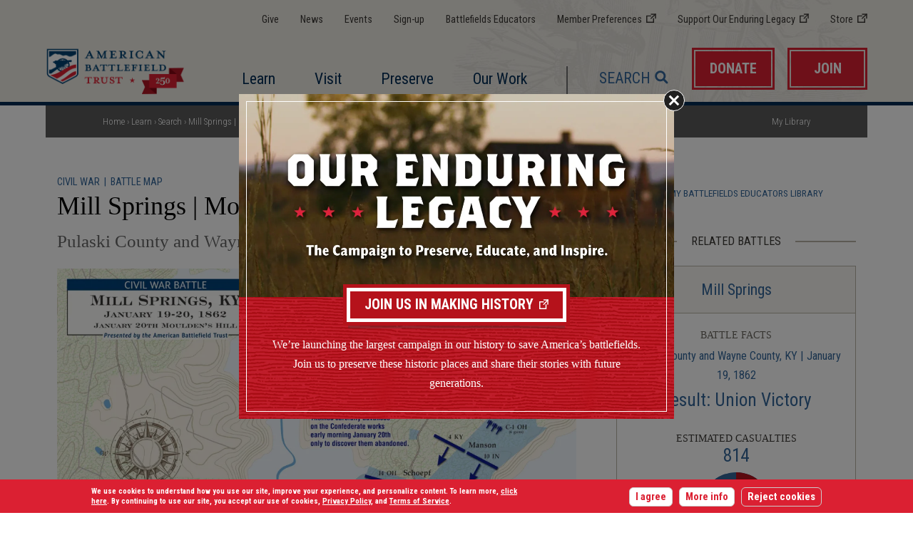

--- FILE ---
content_type: text/html; charset=UTF-8
request_url: https://www.battlefields.org/learn/maps/mill-springs-mouldens-hill-jan-20-1862
body_size: 34818
content:

<!DOCTYPE html>
<html lang="en" dir="ltr" prefix="content: http://purl.org/rss/1.0/modules/content/  dc: http://purl.org/dc/terms/  foaf: http://xmlns.com/foaf/0.1/  og: http://ogp.me/ns#  rdfs: http://www.w3.org/2000/01/rdf-schema#  schema: http://schema.org/  sioc: http://rdfs.org/sioc/ns#  sioct: http://rdfs.org/sioc/types#  skos: http://www.w3.org/2004/02/skos/core#  xsd: http://www.w3.org/2001/XMLSchema# ">
  <head>
    <meta charset="utf-8" />
<noscript><style>form.antibot * :not(.antibot-message) { display: none !important; }</style>
</noscript><meta name="description" content="BATTLE MAP | American Battlefield Trust’s map of Moulden’s Hill at Battle of Mill Springs, Kentucky on January 20, 1862" />
<link rel="canonical" href="https://www.battlefields.org/learn/maps/mill-springs-mouldens-hill-jan-20-1862" />
<meta property="og:site_name" content="American Battlefield Trust" />
<meta property="og:type" content="website" />
<meta property="og:url" content="https://www.battlefields.org/learn/maps/mill-springs-mouldens-hill-jan-20-1862" />
<meta property="og:title" content="Mill Springs | Moulden’s Hill | Jan 20, 1862" />
<meta property="og:description" content="BATTLE MAP | American Battlefield Trust’s map of Moulden’s Hill at Battle of Mill Springs, Kentucky on January 20, 1862" />
<meta property="fb:pages" content="21813808850" />
<meta name="twitter:card" content="summary_large_image" />
<meta name="twitter:site" content="@battlefields" />
<meta name="twitter:title" content="Mill Springs | Moulden’s Hill | Jan 20, 1862" />
<meta name="twitter:description" content="BATTLE MAP | American Battlefield Trust’s map of Moulden’s Hill at Battle of Mill Springs, Kentucky on January 20, 1862" />
<meta name="twitter:site:id" content="25512685" />
<meta name="viewport" content="width=device-width, initial-scale=1.0" />
<style>div#sliding-popup, div#sliding-popup .eu-cookie-withdraw-banner, .eu-cookie-withdraw-tab {background: #0779bf} div#sliding-popup.eu-cookie-withdraw-wrapper { background: transparent; } #sliding-popup h1, #sliding-popup h2, #sliding-popup h3, #sliding-popup p, #sliding-popup label, #sliding-popup div, .eu-cookie-compliance-more-button, .eu-cookie-compliance-secondary-button, .eu-cookie-withdraw-tab { color: #ffffff;} .eu-cookie-withdraw-tab { border-color: #ffffff;}</style>
<meta property="og:image" content="https://www.battlefields.org/sites/default/files/styles/social_media/public/Mill-Springs-KY--Moulden-Hill--January-20-1862-%28Victory%29-%28April-2023%29_0.jpg.webp?h=4496c67b&amp;itok=f7LpEG9v" />
<meta property="og:image:alt" content="null" />
<meta property="twitter:image:alt" content="null" />
<meta property="og:image:width" content="851" />
<meta property="twitter:image:width" content="851" />
<meta property="og:image:height" content="851" />
<meta property="twitter:image:height" content="851" />
<meta property="og:image:secure_url" content="https://www.battlefields.org/sites/default/files/styles/social_media/public/Mill-Springs-KY--Moulden-Hill--January-20-1862-%28Victory%29-%28April-2023%29_0.jpg.webp?h=4496c67b&amp;itok=f7LpEG9v" />
<meta property="twitter:image" content="https://www.battlefields.org/sites/default/files/styles/social_media/public/Mill-Springs-KY--Moulden-Hill--January-20-1862-%28Victory%29-%28April-2023%29_0.jpg.webp?h=4496c67b&amp;itok=f7LpEG9v" />
<link rel="icon" href="/themes/client/abt/favicon.ico" type="image/vnd.microsoft.icon" />

    <title>Mill Springs | Moulden’s Hill | Jan 20, 1862 | American Battlefield Trust</title>
    <!-- Google Tag Manager -->
<script>(function(w,d,s,l,i){w[l]=w[l]||[];w[l].push({'gtm.start':
new Date().getTime(),event:'gtm.js'});var f=d.getElementsByTagName(s)[0],
j=d.createElement(s),dl=l!='dataLayer'?'&l='+l:'';j.async=true;j.src=
'https://www.googletagmanager.com/gtm.js?id='+i+dl;f.parentNode.insertBefore(j,f);
})(window,document,'script','dataLayer','GTM-MM395Q9');
function gtag(){dataLayer.push(arguments);}
</script>
<!-- End Google Tag Manager -->


<!-- Xandr Universal Pixel - Initialization (include only once per page) -->
<script>
!function(e,i){if(!e.pixie){var n=e.pixie=function(e,i,a){n.actionQueue.push({action:e,actionValue:i,params:a})};n.actionQueue=[];var a=i.createElement("script");a.async=!0,a.src="//acdn.adnxs.com/dmp/up/pixie.js";var t=i.getElementsByTagName("head")[0];t.insertBefore(a,t.firstChild)}}(window,document);
pixie('init', 'f411c2c8-a1e7-43e2-9bd4-a48aae8f72a2');
</script>

<!-- Xandr Universal Pixel - PageView Event -->
<script>
  pixie('event', 'PageView');
</script>
<noscript><img src="https://ib.adnxs.com/pixie?pi=f411c2c8-a1e7-43e2-9bd4-a48aae8f72a2&e=PageView&script=0" width="1" height="1" style="display:none"/></noscript>          <!-- Choozle Smart Container -->
<script type="text/javascript" src="//nexus.ensighten.com/choozle/18808/Bootstrap.js"></script>
<!-- End Choozle Smart Container -->
          <!-- Nextdoor Pixel Code -->
<script type='text/javascript'>
  (function(win, doc, sdk_url){
  if(win.ndp) return;
  var tr=win.ndp=function(){
  tr.handleRequest? tr.handleRequest.apply(tr, arguments):tr.queue.push(arguments);
};
  tr.queue = [];
  var s='script';
  var new_script_section=doc.createElement(s);
  new_script_section.async=!0;
  new_script_section.src=sdk_url;
  var insert_pos=doc.getElementsByTagName(s)[0];
  insert_pos.parentNode.insertBefore(new_script_section, insert_pos);
})(window, document, 'https://ads.nextdoor.com/public/pixel/ndp.js');

  ndp('init','400a26fd-08d0-4995-82cc-554e22bf7f27', {})
  ndp('track','PAGE_VIEW');
</script>
<noscript>
  <img height="1" width="1" style="display:none" 
       src="https://flask.nextdoor.com/pixel?pid=400a26fd-08d0-4995-82cc-554e22bf7f27&ev=PAGE_VIEW&noscript=1"/>
</noscript>
<!-- End Nextdoor Pixel Code -->
        <link rel="stylesheet" media="all" href="/themes/contrib/stable/css/system/components/align.module.css?t8y10d" />
<link rel="stylesheet" media="all" href="/themes/contrib/stable/css/system/components/container-inline.module.css?t8y10d" />
<link rel="stylesheet" media="all" href="/themes/contrib/stable/css/system/components/clearfix.module.css?t8y10d" />
<link rel="stylesheet" media="all" href="/themes/contrib/stable/css/system/components/hidden.module.css?t8y10d" />
<link rel="stylesheet" media="all" href="/themes/contrib/stable/css/system/components/item-list.module.css?t8y10d" />
<link rel="stylesheet" media="all" href="/themes/contrib/stable/css/system/components/js.module.css?t8y10d" />
<link rel="stylesheet" media="all" href="/themes/contrib/stable/css/system/components/position-container.module.css?t8y10d" />
<link rel="stylesheet" media="all" href="/themes/contrib/stable/css/system/components/reset-appearance.module.css?t8y10d" />
<link rel="stylesheet" media="all" href="/themes/contrib/stable/css/views/views.module.css?t8y10d" />
<link rel="stylesheet" media="all" href="/modules/contrib/eu_cookie_compliance/css/eu_cookie_compliance.css?t8y10d" />
<link rel="stylesheet" media="all" href="https://cdn.jsdelivr.net/npm/instantsearch.css@8.0.0/themes/reset-min.css" />
<link rel="stylesheet" media="all" href="/modules/custom/abt_core/css/abt_core_search.css?t8y10d" />
<link rel="stylesheet" media="all" href="https://cdnjs.cloudflare.com/ajax/libs/chosen/1.8.7/chosen.min.css" />
<link rel="stylesheet" media="all" href="/modules/custom/abt_core/css/admin.css?t8y10d" />
<link rel="stylesheet" media="all" href="https://cdnjs.cloudflare.com/ajax/libs/leaflet/1.7.0/leaflet.css" />
<link rel="stylesheet" media="all" href="https://cdnjs.cloudflare.com/ajax/libs/leaflet-locatecontrol/0.72.2/L.Control.Locate.min.css" />
<link rel="stylesheet" media="all" href="https://cdnjs.cloudflare.com/ajax/libs/leaflet.markercluster/1.4.1/MarkerCluster.Default.css" />
<link rel="stylesheet" media="all" href="https://cdnjs.cloudflare.com/ajax/libs/leaflet.markercluster/1.4.1/MarkerCluster.css" />
<link rel="stylesheet" media="all" href="https://api.mapbox.com/mapbox.js/plugins/leaflet-fullscreen/v1.0.1/leaflet.fullscreen.css" />
<link rel="stylesheet" media="all" href="https://cdn.jsdelivr.net/npm/leaflet-easybutton@2/src/easy-button.css" />
<link rel="stylesheet" media="all" href="https://api.mapbox.com/mapbox-gl-js/v2.10.0/mapbox-gl.css" />
<link rel="stylesheet" media="all" href="/modules/contrib/ckeditor_indentblock/css/plugins/indentblock/ckeditor.indentblock.css?t8y10d" />
<link rel="stylesheet" media="all" href="/modules/custom/ik_d8_module_core/css/admin-custom.css?t8y10d" />
<link rel="stylesheet" media="all" href="/core/modules/layout_builder/layouts/twocol_section/twocol_section.css?t8y10d" />
<link rel="stylesheet" media="all" href="/core/modules/layout_discovery/layouts/onecol/onecol.css?t8y10d" />
<link rel="stylesheet" media="all" href="/modules/contrib/paragraphs/css/paragraphs.unpublished.css?t8y10d" />
<link rel="stylesheet" media="all" href="/themes/contrib/stable/css/core/assets/vendor/normalize-css/normalize.css?t8y10d" />
<link rel="stylesheet" media="all" href="/themes/contrib/stable/css/core/normalize-fixes.css?t8y10d" />
<link rel="stylesheet" media="all" href="//fonts.googleapis.com/css?family=Roboto+Condensed:300,300italic,400,400italic,700,700italic,italic,regular|Roboto:regular,bold&amp;subset=latin" />
<link rel="stylesheet" media="all" href="//use.typekit.net/yky4vbw.css" />
<link rel="stylesheet" media="all" href="/themes/client/abt/styles/css/style.css?t8y10d" />
<link rel="stylesheet" media="all" href="/themes/contrib/classy/css/components/action-links.css?t8y10d" />
<link rel="stylesheet" media="all" href="/themes/contrib/classy/css/components/breadcrumb.css?t8y10d" />
<link rel="stylesheet" media="all" href="/themes/contrib/classy/css/components/button.css?t8y10d" />
<link rel="stylesheet" media="all" href="/themes/contrib/classy/css/components/collapse-processed.css?t8y10d" />
<link rel="stylesheet" media="all" href="/themes/contrib/classy/css/components/container-inline.css?t8y10d" />
<link rel="stylesheet" media="all" href="/themes/contrib/classy/css/components/details.css?t8y10d" />
<link rel="stylesheet" media="all" href="/themes/contrib/classy/css/components/exposed-filters.css?t8y10d" />
<link rel="stylesheet" media="all" href="/themes/contrib/classy/css/components/field.css?t8y10d" />
<link rel="stylesheet" media="all" href="/themes/contrib/classy/css/components/form.css?t8y10d" />
<link rel="stylesheet" media="all" href="/themes/contrib/classy/css/components/icons.css?t8y10d" />
<link rel="stylesheet" media="all" href="/themes/contrib/classy/css/components/inline-form.css?t8y10d" />
<link rel="stylesheet" media="all" href="/themes/contrib/classy/css/components/item-list.css?t8y10d" />
<link rel="stylesheet" media="all" href="/themes/contrib/classy/css/components/link.css?t8y10d" />
<link rel="stylesheet" media="all" href="/themes/contrib/classy/css/components/links.css?t8y10d" />
<link rel="stylesheet" media="all" href="/themes/contrib/classy/css/components/menu.css?t8y10d" />
<link rel="stylesheet" media="all" href="/themes/contrib/classy/css/components/more-link.css?t8y10d" />
<link rel="stylesheet" media="all" href="/themes/contrib/classy/css/components/pager.css?t8y10d" />
<link rel="stylesheet" media="all" href="/themes/contrib/classy/css/components/tabledrag.css?t8y10d" />
<link rel="stylesheet" media="all" href="/themes/contrib/classy/css/components/tableselect.css?t8y10d" />
<link rel="stylesheet" media="all" href="/themes/contrib/classy/css/components/tablesort.css?t8y10d" />
<link rel="stylesheet" media="all" href="/themes/contrib/classy/css/components/tabs.css?t8y10d" />
<link rel="stylesheet" media="all" href="/themes/contrib/classy/css/components/textarea.css?t8y10d" />
<link rel="stylesheet" media="all" href="/themes/contrib/classy/css/components/ui-dialog.css?t8y10d" />
<link rel="stylesheet" media="all" href="/themes/contrib/classy/css/components/messages.css?t8y10d" />
<link rel="stylesheet" media="all" href="/themes/contrib/classy/css/components/node.css?t8y10d" />
<link rel="stylesheet" media="all" href="//cdnjs.cloudflare.com/ajax/libs/OwlCarousel2/2.3.4/assets/owl.carousel.min.css" />
<link rel="stylesheet" media="all" href="//cdnjs.cloudflare.com/ajax/libs/OwlCarousel2/2.3.4/assets/owl.theme.default.min.css" />

    

    <script type="text/javascript" src="//script.crazyegg.com/pages/scripts/0081/3804.js" async="async" ></script>
  </head>
  <body class="theme--america-250 theme--homepage-redesign front-end-theme   user-role--anonymous path-node page-node-type-resource page-layout-resource-default page-node-type-resource--battle-map">
    <!-- Google Tag Manager (noscript) -->
<noscript><iframe src="https://www.googletagmanager.com/ns.html?id=GTM-MM395Q9"
height="0" width="0" style="display:none;visibility:hidden"></iframe></noscript>
<!-- End Google Tag Manager (noscript) -->

<!--
Start of Floodlight Tag: Please do not remove
Activity name of this tag: ABT - Universal Pixel - All Users
URL of the webpage where the tag is expected to be placed: 
This tag must be placed between the <body> and </body> tags, as close as possible to the opening tag.
Creation Date: 06/26/2025
-->
<script type="text/javascript">
var axel = Math.random() + "";
var a = axel * 10000000000000;
document.write('<iframe src="https://15570427.fls.doubleclick.net/activityi;src=15570427;type=invmedia;cat=abt-u0;dc_lat=;dc_rdid=;tag_for_child_directed_treatment=;tfua=;npa=;gdpr=${GDPR};gdpr_consent=${GDPR_CONSENT_755};ord=' + a + '?" width="1" height="1" frameborder="0" style="display:none"></iframe>');
</script>
<noscript>
<iframe src="https://15570427.fls.doubleclick.net/activityi;src=15570427;type=invmedia;cat=abt-u0;dc_lat=;dc_rdid=;tag_for_child_directed_treatment=;tfua=;npa=;gdpr=${GDPR};gdpr_consent=${GDPR_CONSENT_755};ord=1?" width="1" height="1" frameborder="0" style="display:none"></iframe>
</noscript>
<!-- End of Floodlight Tag: Please do not remove -->            <a href="#maincontent" class="visually-hidden focusable skip-link">
      Skip to main content
    </a>
    
      <div class="dialog-off-canvas-main-canvas" data-off-canvas-main-canvas>
    <div class="layout-container">

  <header role="banner" id="page-header">
      <div class="region region-header">
    


<div id="block-sitewideopportunityalert" class="settings-tray-editable block block-abt-core block-abt-sitewide-alert" data-drupal-settingstray="editable">
  
  
      
  </div>



<div id="block-mainmegamenu-2" class="settings-tray-editable block block-abt-core block-abt-mega-menu" data-drupal-settingstray="editable">
  
  
      <div class="mega-menu"><div class="mega-menu__inner"><div class="mega-menu__logo"><a href="/">Home</a></div><button class="mega-menu__mobile-toggle">Toggle Mobile Menu</button><nav class="mega-menu__topmenu"><ul class="topmenu"><li class="topmenu-item topmenu-item--give topmenu-item__level-1"><span><a href="/give">Give</a></span></li><li class="topmenu-item topmenu-item--news topmenu-item__level-1"><span><a href="/news">News</a></span></li><li class="topmenu-item topmenu-item--events topmenu-item__level-1"><span><a href="/events">Events</a></span></li><li class="topmenu-item topmenu-item--sign-up topmenu-item__level-1"><span><a href="/email-signup">Sign-up</a></span></li><li class="topmenu-item topmenu-item--battlefields-educators topmenu-item__level-1"><span><a href="/learn/educators">Battlefields Educators</a></span></li><li class="topmenu-item topmenu-item--member-preferences topmenu-item__level-1"><span><a href="https://battlefields.org/member-preferences" target="_blank" rel="nofollow noreferrer">Member Preferences</a></span></li><li class="topmenu-item topmenu-item--support-our-enduring-legacy topmenu-item__level-1"><span><a href="https://ourenduringlegacy.org?ms=top" target="_blank" rel="nofollow noreferrer">Support Our Enduring Legacy</a></span></li><li class="topmenu-item topmenu-item--store topmenu-item__level-1"><span><a href="https://shop.battlefields.org?a=abtheader" target="_blank" rel="nofollow noreferrer">Store</a></span></li></ul></nav><nav class="mega-menu__mainmenu"><ul class="mainmenu"><li class=""><span><span class="nolink"></span></span></li><li class="mainmenu-item mainmenu-item--learn mainmenu-item__level-1 has-submenu--columns-5 has-submenu"><span><a href="/learn">Learn</a></span><ul class="mainmenu-submenu mainmenu-submenu--learn mainmenu-submenu__level-1--columns-5"><li class="mainmenu-item mainmenu-item__level-2 mainmenu-item--go-back"><span><button title="Go Back to Previous Menu">&laquo; Main Menu</button></span></li><li class="mainmenu-item-dup mainmenu-item--learn mainmenu-item__level-2"><span><a href="/learn">Learn</a></span></li><li class="mainmenu-item mainmenu-item--revolutionary-war mainmenu-item__level-2 has-submenu--columns-5 has-submenu"><span><a href="/learn/revolutionary-war">Revolutionary War</a></span><ul class="mainmenu-submenu mainmenu-submenu--revolutionary-war mainmenu-submenu__level-2--columns-5"><li class="mainmenu-item mainmenu-item__level-3 mainmenu-item--go-back"><span><button title="Go Back to Previous Menu">&laquo; Revolutionary War</button></span></li><li class="mainmenu-item-dup mainmenu-item--revolutionary-war mainmenu-item__level-3"><span><a href="/learn/revolutionary-war">Revolutionary War</a></span></li><li class="mainmenu-item mainmenu-item--column mainmenu-item--column1 mainmenu-item__level-3 has-submenu--columns-1 has-submenu"><ul class="mainmenu-item--column__inner"><li class="mainmenu-item mainmenu-item--popular-content mainmenu-item__level-4 has-submenu--columns-7 has-submenu"><span><span class="nolink">Popular Content</span></span><ul class="mainmenu-submenu mainmenu-submenu--popular-content mainmenu-submenu__level-4--columns-7"><li class="mainmenu-item mainmenu-item__level-5 mainmenu-item--go-back"><span><button title="Go Back to Previous Menu">&laquo; Popular Content</button></span></li><li class="mainmenu-item-dup mainmenu-item--popular-content mainmenu-item__level-5"><span><span class="nolink">Popular Content</span></span></li><li class="mainmenu-item mainmenu-item--overview-of-the-revolutionary-war mainmenu-item__level-5"><span><a href="/learn/articles/overview-american-revolutionary-war">Overview of the Revolutionary War</a></span></li><li class="mainmenu-item mainmenu-item--american-revolution-facts mainmenu-item__level-5"><span><a href="/learn/articles/american-revolution-faqs">American Revolution Facts</a></span></li><li class="mainmenu-item mainmenu-item--revolutionary-war-battles mainmenu-item__level-5"><span><a href="/learn/battles?historical_period=72">Revolutionary War Battles</a></span></li><li class="mainmenu-item mainmenu-item--american-revolution-timeline mainmenu-item__level-5"><span><a href="/learn/articles/american-revolution-timeline">American Revolution Timeline</a></span></li><li class="mainmenu-item mainmenu-item--women-in-the-american-revolution mainmenu-item__level-5"><span><a href="/learn/articles/women-american-revolution">Women in the American Revolution</a></span></li><li class="mainmenu-item mainmenu-item--african-americans-during-the-revolutionary-war mainmenu-item__level-5"><span><a href="/learn/articles/fighting-freedom-african-americans-during-american-revolution">African Americans During the Revolutionary War</a></span></li><li class="mainmenu-item mainmenu-item--winter-at-valley-forge mainmenu-item__level-5"><span><a href="/learn/articles/winter-valley-forge">Winter at Valley Forge</a></span></li></ul></li></ul></li><li class="mainmenu-item mainmenu-item--column mainmenu-item--column2 mainmenu-item__level-3 has-submenu--columns-1 has-submenu"><ul class="mainmenu-item--column__inner"><li class="mainmenu-item mainmenu-item--battles mainmenu-item__level-4 has-submenu--columns-7 has-submenu"><span><span class="nolink">Battles</span></span><ul class="mainmenu-submenu mainmenu-submenu--battles mainmenu-submenu__level-4--columns-7"><li class="mainmenu-item mainmenu-item__level-5 mainmenu-item--go-back"><span><button title="Go Back to Previous Menu">&laquo; Battles</button></span></li><li class="mainmenu-item-dup mainmenu-item--battles mainmenu-item__level-5"><span><span class="nolink">Battles</span></span></li><li class="mainmenu-item mainmenu-item--bunker-hill mainmenu-item__level-5"><span><a href="/learn/revolutionary-war/battles/bunker-hill">Bunker Hill</a></span></li><li class="mainmenu-item mainmenu-item--trenton mainmenu-item__level-5"><span><a href="/learn/revolutionary-war/battles/trenton">Trenton</a></span></li><li class="mainmenu-item mainmenu-item--lexington-and-concord mainmenu-item__level-5"><span><a href="/learn/revolutionary-war/battles/lexington-and-concord">Lexington and Concord</a></span></li><li class="mainmenu-item mainmenu-item--saratoga mainmenu-item__level-5"><span><a href="/learn/revolutionary-war/battles/saratoga">Saratoga</a></span></li><li class="mainmenu-item mainmenu-item--yorktown mainmenu-item__level-5"><span><a href="/learn/revolutionary-war/battles/yorktown">Yorktown</a></span></li><li class="mainmenu-item mainmenu-item--brooklyn mainmenu-item__level-5"><span><a href="/learn/revolutionary-war/battles/brooklyn">Brooklyn</a></span></li><li class="mainmenu-item mainmenu-item--charleston mainmenu-item__level-5"><span><a href="/learn/revolutionary-war/battles/charleston">Charleston</a></span></li><li class="mainmenu-item mainmenu-item--all-link mainmenu-item__level-5"><span><a href="/search?algolia_search_index[refinementList][related_historical_periods][]=Revolutionary War&algolia_search_index[refinementList][type][]=battle">All Revolutionary War Battles &raquo;</a></span></li></ul></li></ul></li><li class="mainmenu-item mainmenu-item--column mainmenu-item--column3 mainmenu-item__level-3 has-submenu--columns-1 has-submenu"><ul class="mainmenu-item--column__inner"><li class="mainmenu-item mainmenu-item--areas-of-interest mainmenu-item__level-4 has-submenu--columns-5 has-submenu"><span><span class="nolink">Areas of Interest</span></span><ul class="mainmenu-submenu mainmenu-submenu--areas-of-interest mainmenu-submenu__level-4--columns-5"><li class="mainmenu-item mainmenu-item__level-5 mainmenu-item--go-back"><span><button title="Go Back to Previous Menu">&laquo; Areas of Interest</button></span></li><li class="mainmenu-item-dup mainmenu-item--areas-of-interest mainmenu-item__level-5"><span><span class="nolink">Areas of Interest</span></span></li><li class="mainmenu-item mainmenu-item--american-revolution-experience mainmenu-item__level-5"><span><a href="https://american-revolution-experience.battlefields.org/" target="_blank" rel="nofollow noreferrer">American Revolution Experience</a></span></li><li class="mainmenu-item mainmenu-item--revolutionary-war-leaders mainmenu-item__level-5"><span><a href="/learn/topics/revolutionary-war-leaders">Revolutionary War Leaders</a></span></li><li class="mainmenu-item mainmenu-item--black-soldiers mainmenu-item__level-5"><span><a href="/learn/topics/fighting-freedom-black-soldiers-americas-first-century">Black Soldiers</a></span></li><li class="mainmenu-item mainmenu-item--the-liberty-trail mainmenu-item__level-5"><span><a href="https://thelibertytrail.org/" target="_blank" rel="nofollow noreferrer">The Liberty Trail</a></span></li><li class="mainmenu-item mainmenu-item--women-in-war mainmenu-item__level-5"><span><a href="/learn/articles/women-american-revolution">Women In War</a></span></li><li class="mainmenu-item mainmenu-item--all-link mainmenu-item__level-5"><span><a href="/learn/topics">All Areas of Interest &raquo;</a></span></li></ul></li></ul></li><li class="mainmenu-item mainmenu-item--column mainmenu-item--column4 mainmenu-item__level-3 has-submenu--columns-1 has-submenu"><ul class="mainmenu-item--column__inner"><li class="mainmenu-item mainmenu-item--search-by-type mainmenu-item__level-4 has-submenu--columns-7 has-submenu"><span><span class="nolink">Search By Type</span></span><ul class="mainmenu-submenu mainmenu-submenu--search-by-type mainmenu-submenu__level-4--columns-7"><li class="mainmenu-item mainmenu-item__level-5 mainmenu-item--go-back"><span><button title="Go Back to Previous Menu">&laquo; Search By Type</button></span></li><li class="mainmenu-item-dup mainmenu-item--search-by-type mainmenu-item__level-5"><span><span class="nolink">Search By Type</span></span></li><li class="mainmenu-item mainmenu-item--biographies mainmenu-item__level-5"><span><a href="/search?algolia_search_index%5BrefinementList%5D%5Btitle_1%5D%5B0%5D=Revolutionary%20War&algolia_search_index%5BrefinementList%5D%5Bfield_resource_type%5D%5B0%5D=Biography">Biographies</a></span></li><li class="mainmenu-item mainmenu-item--maps mainmenu-item__level-5"><span><a href="/search?algolia_search_index%5BrefinementList%5D%5Btitle_1%5D%5B0%5D=Revolutionary%20War&algolia_search_index%5BrefinementList%5D%5Bfield_resource_type%5D%5B0%5D=map">Maps</a></span></li><li class="mainmenu-item mainmenu-item--animated-maps mainmenu-item__level-5"><span><a href="https://www.battlefields.org/search?algolia_search_index%5BrefinementList%5D%5Btitle_1%5D%5B0%5D=Revolutionary%20War&algolia_search_index%5BrefinementList%5D%5Bname_15%5D%5B0%5D=Animated%20Map" target="_blank" rel="nofollow noreferrer">Animated Maps</a></span></li><li class="mainmenu-item mainmenu-item--articles mainmenu-item__level-5"><span><a href="/search?algolia_search_index%5BrefinementList%5D%5Btitle_1%5D%5B0%5D=Revolutionary%20War&algolia_search_index%5BrefinementList%5D%5Bfield_resource_type%5D%5B0%5D=article">Articles</a></span></li><li class="mainmenu-item mainmenu-item--videos mainmenu-item__level-5"><span><a href="/search?algolia_search_index%5BrefinementList%5D%5Btitle_1%5D%5B0%5D=Revolutionary%20War&algolia_search_index%5BrefinementList%5D%5Bfield_resource_type%5D%5B0%5D=video">Videos</a></span></li><li class="mainmenu-item mainmenu-item--video-map mainmenu-item__level-5"><span><a href="/learn/videos-mapped">Video Map</a></span></li><li class="mainmenu-item mainmenu-item--primary-sources mainmenu-item__level-5"><span><a href="/search?algolia_search_index%5BrefinementList%5D%5Btitle_1%5D%5B0%5D=Revolutionary%20War&algolia_search_index%5BrefinementList%5D%5Bfield_resource_type%5D%5B0%5D=primary_source_artifact&algolia_search_index%5BrefinementList%5D%5Bfield_resource_type%5D%5B1%5D=primary_source">Primary Sources</a></span></li><li class="mainmenu-item mainmenu-item--all-link mainmenu-item__level-5"><span><a href="/search?algolia_search_index[refinementList][related_historical_periods][]=Revolutionary War&algolia_search_index[refinementList][field_resource_type][]=article&algolia_search_index[refinementList][field_resource_type][]=biography&algolia_search_index[refinementList][field_resource_type][]=battle_map&algolia_search_index[refinementList][field_resource_type][]=contest&algolia_search_index[refinementList][field_resource_type][]=field_trip_itinerary&algolia_search_index[refinementList][field_resource_type][]=history_map&algolia_search_index[refinementList][field_resource_type][]=itinerary&algolia_search_index[refinementList][field_resource_type][]=lesson_plan&algolia_search_index[refinementList][field_resource_type][]=mobile_app&algolia_search_index[refinementList][field_resource_type][]=primary_source&algolia_search_index[refinementList][field_resource_type][]=primary_source_artifact&algolia_search_index[refinementList][field_resource_type][]=quiz&algolia_search_index[refinementList][field_resource_type][]=video">All Types &raquo;</a></span></li></ul></li></ul></li><li class="mainmenu-item mainmenu-item--column mainmenu-item--column5 mainmenu-item__level-3 has-submenu--columns-1 has-submenu"><ul class="mainmenu-item--column__inner"><li class="mainmenu-item mainmenu-item--american-revolution-experience mainmenu-item__level-4 menu-item-with-media"><span><a href="https://american-revolution-experience.battlefields.org/" target="_blank" rel="nofollow noreferrer"><img class="menu-item-with-media__image" src="https://www.battlefields.org/sites/default/files/styles/squarish_webp/public/Rev-War-Slide1.jpg.webp?h=80e9bfa4&itok=TeU8NUu4" alt="A collage of Revolutionary War scenes atop a map"><span class="menu-item-with-media__wrapper"><span class="menu-item-with-media__title">American Revolution Experience</span><span class="menu-item-with-media__button">Explore Now</span></span></a><span class="menu-item-with-media__callout"><a href="/american-revolution-experience-traveling-exhibit-tour">On Tour Now! Check Tour Dates</a></span></span></li></ul></li></ul></li><li class="mainmenu-item mainmenu-item--war-of-1812 mainmenu-item__level-2 has-submenu--columns-4 has-submenu"><span><a href="/learn/war-1812">War of 1812</a></span><ul class="mainmenu-submenu mainmenu-submenu--war-of-1812 mainmenu-submenu__level-2--columns-4"><li class="mainmenu-item mainmenu-item__level-3 mainmenu-item--go-back"><span><button title="Go Back to Previous Menu">&laquo; War of 1812</button></span></li><li class="mainmenu-item-dup mainmenu-item--war-of-1812 mainmenu-item__level-3"><span><a href="/learn/war-1812">War of 1812</a></span></li><li class="mainmenu-item mainmenu-item--column mainmenu-item--column1 mainmenu-item__level-3 has-submenu--columns-1 has-submenu"><ul class="mainmenu-item--column__inner"><li class="mainmenu-item mainmenu-item--popular-content mainmenu-item__level-4 has-submenu--columns-5 has-submenu"><span><span class="nolink">Popular Content</span></span><ul class="mainmenu-submenu mainmenu-submenu--popular-content mainmenu-submenu__level-4--columns-5"><li class="mainmenu-item mainmenu-item__level-5 mainmenu-item--go-back"><span><button title="Go Back to Previous Menu">&laquo; Popular Content</button></span></li><li class="mainmenu-item-dup mainmenu-item--popular-content mainmenu-item__level-5"><span><span class="nolink">Popular Content</span></span></li><li class="mainmenu-item mainmenu-item--war-of-1812-facts mainmenu-item__level-5"><span><a href="/learn/articles/war-of-1812-faqs">War of 1812 Facts</a></span></li><li class="mainmenu-item mainmenu-item--war-of-1812-timeline mainmenu-item__level-5"><span><a href="/learn/articles/war-1812-timeline">War of 1812 Timeline</a></span></li><li class="mainmenu-item mainmenu-item--war-of-1812-leaders mainmenu-item__level-5"><span><a href="/learn/topics/war-1812-leaders">War of 1812 Leaders</a></span></li><li class="mainmenu-item mainmenu-item--brief-overview-war-of-1812 mainmenu-item__level-5"><span><a href="/learn/articles/brief-overview-war-1812">Brief Overview: War of 1812</a></span></li><li class="mainmenu-item mainmenu-item--war-of-1812-battle-map mainmenu-item__level-5"><span><a href="/learn/battles?historical_period=73">War of 1812 Battle Map</a></span></li></ul></li></ul></li><li class="mainmenu-item mainmenu-item--column mainmenu-item--column2 mainmenu-item__level-3 has-submenu--columns-1 has-submenu"><ul class="mainmenu-item--column__inner"><li class="mainmenu-item mainmenu-item--battles mainmenu-item__level-4 has-submenu--columns-4 has-submenu"><span><span class="nolink">Battles</span></span><ul class="mainmenu-submenu mainmenu-submenu--battles mainmenu-submenu__level-4--columns-4"><li class="mainmenu-item mainmenu-item__level-5 mainmenu-item--go-back"><span><button title="Go Back to Previous Menu">&laquo; Battles</button></span></li><li class="mainmenu-item-dup mainmenu-item--battles mainmenu-item__level-5"><span><span class="nolink">Battles</span></span></li><li class="mainmenu-item mainmenu-item--fort-mchenry mainmenu-item__level-5"><span><a href="/learn/war-1812/battles/fort-mchenry">Fort McHenry</a></span></li><li class="mainmenu-item mainmenu-item--new-orleans mainmenu-item__level-5"><span><a href="/learn/war-1812/battles/new-orleans">New Orleans</a></span></li><li class="mainmenu-item mainmenu-item--tippecanoe mainmenu-item__level-5"><span><a href="/learn/war-1812/battles/tippecanoe">Tippecanoe</a></span></li><li class="mainmenu-item mainmenu-item--york mainmenu-item__level-5"><span><a href="/learn/war-1812/battles/york">York</a></span></li><li class="mainmenu-item mainmenu-item--all-link mainmenu-item__level-5"><span><a href="/search?algolia_search_index[refinementList][related_historical_periods][]=War of 1812&algolia_search_index[refinementList][type][]=battle">All War of 1812 Battles &raquo;</a></span></li></ul></li></ul></li><li class="mainmenu-item mainmenu-item--column mainmenu-item--column3 mainmenu-item__level-3 has-submenu--columns-1 has-submenu"><ul class="mainmenu-item--column__inner"><li class="mainmenu-item mainmenu-item--search-by-type mainmenu-item__level-4 has-submenu--columns-6 has-submenu"><span><span class="nolink">Search By Type</span></span><ul class="mainmenu-submenu mainmenu-submenu--search-by-type mainmenu-submenu__level-4--columns-6"><li class="mainmenu-item mainmenu-item__level-5 mainmenu-item--go-back"><span><button title="Go Back to Previous Menu">&laquo; Search By Type</button></span></li><li class="mainmenu-item-dup mainmenu-item--search-by-type mainmenu-item__level-5"><span><span class="nolink">Search By Type</span></span></li><li class="mainmenu-item mainmenu-item--maps mainmenu-item__level-5"><span><a href="/search?algolia_search_index%5BrefinementList%5D%5Btitle_1%5D%5B0%5D=War%20of%201812&algolia_search_index%5BrefinementList%5D%5Bfield_resource_type%5D%5B0%5D=map">Maps</a></span></li><li class="mainmenu-item mainmenu-item--biographies mainmenu-item__level-5"><span><a href="/search?algolia_search_index%5BrefinementList%5D%5Btitle_1%5D%5B0%5D=War%20of%201812&algolia_search_index%5BrefinementList%5D%5Bfield_resource_type%5D%5B0%5D=Biography">Biographies</a></span></li><li class="mainmenu-item mainmenu-item--articles mainmenu-item__level-5"><span><a href="/search?algolia_search_index%5BrefinementList%5D%5Btitle_1%5D%5B0%5D=War%20of%201812&algolia_search_index%5BrefinementList%5D%5Bfield_resource_type%5D%5B0%5D=article">Articles</a></span></li><li class="mainmenu-item mainmenu-item--videos mainmenu-item__level-5"><span><a href="/search?algolia_search_index%5BrefinementList%5D%5Btitle_1%5D%5B0%5D=War%20of%201812&algolia_search_index%5BrefinementList%5D%5Bfield_resource_type%5D%5B0%5D=video">Videos</a></span></li><li class="mainmenu-item mainmenu-item--video-map mainmenu-item__level-5"><span><a href="/learn/videos-mapped">Video Map</a></span></li><li class="mainmenu-item mainmenu-item--primary-sources mainmenu-item__level-5"><span><a href="/search?algolia_search_index%5BrefinementList%5D%5Btitle_1%5D%5B0%5D=War%20of%201812&algolia_search_index%5BrefinementList%5D%5Bfield_resource_type%5D%5B0%5D=primary_source">Primary Sources</a></span></li><li class="mainmenu-item mainmenu-item--all-link mainmenu-item__level-5"><span><a href="/search?algolia_search_index[refinementList][related_historical_periods][]=War of 1812&algolia_search_index[refinementList][field_resource_type][]=article&algolia_search_index[refinementList][field_resource_type][]=biography&algolia_search_index[refinementList][field_resource_type][]=battle_map&algolia_search_index[refinementList][field_resource_type][]=contest&algolia_search_index[refinementList][field_resource_type][]=field_trip_itinerary&algolia_search_index[refinementList][field_resource_type][]=history_map&algolia_search_index[refinementList][field_resource_type][]=itinerary&algolia_search_index[refinementList][field_resource_type][]=lesson_plan&algolia_search_index[refinementList][field_resource_type][]=mobile_app&algolia_search_index[refinementList][field_resource_type][]=primary_source&algolia_search_index[refinementList][field_resource_type][]=primary_source_artifact&algolia_search_index[refinementList][field_resource_type][]=quiz&algolia_search_index[refinementList][field_resource_type][]=video">All Types &raquo;</a></span></li></ul></li></ul></li><li class="mainmenu-item mainmenu-item--column mainmenu-item--column4 mainmenu-item__level-3 has-submenu--columns-1 has-submenu"><ul class="mainmenu-item--column__inner"><li class="mainmenu-item mainmenu-item--uss-constitution mainmenu-item__level-4 menu-item-with-media"><span><a href="/learn/videos/uss-constitution"><img class="menu-item-with-media__image" src="https://www.battlefields.org/sites/default/files/styles/squarish_webp/public/USS-Constitution-still.png.webp?h=6dfc8096&itok=Dp5WQLWq" alt="A painting of the USS Constitution on the water with billowing smoke"><span class="menu-item-with-media__wrapper"><span class="menu-item-with-media__title">USS Constitution</span><span class="menu-item-with-media__caption">In 4 Minutes</span><span class="menu-item-with-media__button">Watch Video</span></span></a></span></li></ul></li></ul></li><li class="mainmenu-item mainmenu-item--civil-war mainmenu-item__level-2 open has-submenu--columns-5 has-submenu"><span><a href="/learn/civil-war">Civil War</a></span><ul class="mainmenu-submenu mainmenu-submenu--civil-war mainmenu-submenu__level-2 open--columns-5"><li class="mainmenu-item mainmenu-item__level-3 mainmenu-item--go-back"><span><button title="Go Back to Previous Menu">&laquo; Civil War</button></span></li><li class="mainmenu-item-dup mainmenu-item--civil-war mainmenu-item__level-3"><span><a href="/learn/civil-war">Civil War</a></span></li><li class="mainmenu-item mainmenu-item--column mainmenu-item--column1 mainmenu-item__level-3 has-submenu--columns-1 has-submenu"><ul class="mainmenu-item--column__inner"><li class="mainmenu-item mainmenu-item--popular-content mainmenu-item__level-4 has-submenu--columns-8 has-submenu"><span><span class="nolink">Popular Content</span></span><ul class="mainmenu-submenu mainmenu-submenu--popular-content mainmenu-submenu__level-4--columns-8"><li class="mainmenu-item mainmenu-item__level-5 mainmenu-item--go-back"><span><button title="Go Back to Previous Menu">&laquo; Popular Content</button></span></li><li class="mainmenu-item-dup mainmenu-item--popular-content mainmenu-item__level-5"><span><span class="nolink">Popular Content</span></span></li><li class="mainmenu-item mainmenu-item--civil-war-overview mainmenu-item__level-5"><span><a href="/learn/articles/brief-overview-american-civil-war">Civil War Overview</a></span></li><li class="mainmenu-item mainmenu-item--civil-war-facts mainmenu-item__level-5"><span><a href="/learn/articles/civil-war-facts">Civil War Facts</a></span></li><li class="mainmenu-item mainmenu-item--trigger-events-civil-war mainmenu-item__level-5"><span><a href="/learn/articles/trigger-events-civil-war">Trigger Events: Civil War</a></span></li><li class="mainmenu-item mainmenu-item--reasons-for-secession mainmenu-item__level-5"><span><a href="/learn/articles/reasons-secession">Reasons for Secession</a></span></li><li class="mainmenu-item mainmenu-item--slavery-in-the-united-states mainmenu-item__level-5"><span><a href="/learn/articles/slavery-united-states">Slavery in the United States</a></span></li><li class="mainmenu-item mainmenu-item--north-and-south mainmenu-item__level-5"><span><a href="/learn/articles/north-and-south">North and South</a></span></li><li class="mainmenu-item mainmenu-item--civil-war-casualties mainmenu-item__level-5"><span><a href="/learn/articles/civil-war-casualties">Civil War Casualties</a></span></li><li class="mainmenu-item mainmenu-item--civil-war-battle-map mainmenu-item__level-5"><span><a href="/learn/battles?historical_period=71">Civil War Battle Map</a></span></li></ul></li></ul></li><li class="mainmenu-item mainmenu-item--column mainmenu-item--column2 mainmenu-item__level-3 has-submenu--columns-1 has-submenu"><ul class="mainmenu-item--column__inner"><li class="mainmenu-item mainmenu-item--battles mainmenu-item__level-4 has-submenu--columns-7 has-submenu"><span><span class="nolink">Battles</span></span><ul class="mainmenu-submenu mainmenu-submenu--battles mainmenu-submenu__level-4--columns-7"><li class="mainmenu-item mainmenu-item__level-5 mainmenu-item--go-back"><span><button title="Go Back to Previous Menu">&laquo; Battles</button></span></li><li class="mainmenu-item-dup mainmenu-item--battles mainmenu-item__level-5"><span><span class="nolink">Battles</span></span></li><li class="mainmenu-item mainmenu-item--gettysburg mainmenu-item__level-5"><span><a href="/learn/civil-war/battles/gettysburg">Gettysburg</a></span></li><li class="mainmenu-item mainmenu-item--vicksburg mainmenu-item__level-5"><span><a href="/learn/civil-war/battles/vicksburg">Vicksburg</a></span></li><li class="mainmenu-item mainmenu-item--antietam mainmenu-item__level-5"><span><a href="/learn/civil-war/battles/antietam">Antietam</a></span></li><li class="mainmenu-item mainmenu-item--shiloh mainmenu-item__level-5"><span><a href="/learn/civil-war/battles/shiloh">Shiloh</a></span></li><li class="mainmenu-item mainmenu-item--bull-run mainmenu-item__level-5"><span><a href="/learn/civil-war/battles/bull-run">Bull Run</a></span></li><li class="mainmenu-item mainmenu-item--fort-sumter mainmenu-item__level-5"><span><a href="/learn/civil-war/battles/fort-sumter">Fort Sumter</a></span></li><li class="mainmenu-item mainmenu-item--appomattox-court-house mainmenu-item__level-5"><span><a href="/learn/civil-war/battles/appomattox-court-house">Appomattox Court House</a></span></li><li class="mainmenu-item mainmenu-item--all-link mainmenu-item__level-5"><span><a href="/search?algolia_search_index[refinementList][related_historical_periods][]=Civil War&algolia_search_index[refinementList][type][]=battle">All Civil War Battles &raquo;</a></span></li></ul></li></ul></li><li class="mainmenu-item mainmenu-item--column mainmenu-item--column3 mainmenu-item__level-3 has-submenu--columns-1 has-submenu"><ul class="mainmenu-item--column__inner"><li class="mainmenu-item mainmenu-item--areas-of-interest mainmenu-item__level-4 has-submenu--columns-7 has-submenu"><span><span class="nolink">Areas of Interest</span></span><ul class="mainmenu-submenu mainmenu-submenu--areas-of-interest mainmenu-submenu__level-4--columns-7"><li class="mainmenu-item mainmenu-item__level-5 mainmenu-item--go-back"><span><button title="Go Back to Previous Menu">&laquo; Areas of Interest</button></span></li><li class="mainmenu-item-dup mainmenu-item--areas-of-interest mainmenu-item__level-5"><span><span class="nolink">Areas of Interest</span></span></li><li class="mainmenu-item mainmenu-item--women-in-war mainmenu-item__level-5"><span><a href="/learn/topics/women-war">Women in War</a></span></li><li class="mainmenu-item mainmenu-item--medal-of-honor mainmenu-item__level-5"><span><a href="/learn/topics/medal-honor">Medal of Honor</a></span></li><li class="mainmenu-item mainmenu-item--the-gettysburg-address mainmenu-item__level-5"><span><a href="/learn/topics/gettysburg-address">The Gettysburg Address</a></span></li><li class="mainmenu-item mainmenu-item--civil-war-leaders mainmenu-item__level-5"><span><a href="/learn/topics/civil-war-leaders">Civil War Leaders</a></span></li><li class="mainmenu-item mainmenu-item--photography-in-the-civil-war mainmenu-item__level-5"><span><a href="/learn/topics/photography-civil-war">Photography in the Civil War</a></span></li><li class="mainmenu-item mainmenu-item--the-emancipation-proclamation mainmenu-item__level-5"><span><a href="/learn/topics/emancipation-proclamation">The Emancipation Proclamation</a></span></li><li class="mainmenu-item mainmenu-item--united-states-colored-troops mainmenu-item__level-5"><span><a href="/learn/topics/united-states-colored-troops">United States Colored Troops</a></span></li><li class="mainmenu-item mainmenu-item--all-link mainmenu-item__level-5"><span><a href="/learn/topics">All Areas of Interest &raquo;</a></span></li></ul></li></ul></li><li class="mainmenu-item mainmenu-item--column mainmenu-item--column4 mainmenu-item__level-3 has-submenu--columns-1 has-submenu"><ul class="mainmenu-item--column__inner"><li class="mainmenu-item mainmenu-item--search-by-type mainmenu-item__level-4 has-submenu--columns-7 has-submenu"><span><span class="nolink">Search By Type</span></span><ul class="mainmenu-submenu mainmenu-submenu--search-by-type mainmenu-submenu__level-4--columns-7"><li class="mainmenu-item mainmenu-item__level-5 mainmenu-item--go-back"><span><button title="Go Back to Previous Menu">&laquo; Search By Type</button></span></li><li class="mainmenu-item-dup mainmenu-item--search-by-type mainmenu-item__level-5"><span><span class="nolink">Search By Type</span></span></li><li class="mainmenu-item mainmenu-item--animated-maps mainmenu-item__level-5"><span><a href="/search?algolia_search_index%5BrefinementList%5D%5Btitle_1%5D%5B0%5D=Civil%20War&algolia_search_index%5BrefinementList%5D%5Bname_15%5D%5B0%5D=Animated%20Map">Animated Maps</a></span></li><li class="mainmenu-item mainmenu-item--maps mainmenu-item__level-5"><span><a href="/search?algolia_search_index%5BrefinementList%5D%5Btitle_1%5D%5B0%5D=Civil%20War&algolia_search_index%5BrefinementList%5D%5Bfield_resource_type%5D%5B0%5D=map">Maps</a></span></li><li class="mainmenu-item mainmenu-item--biographies mainmenu-item__level-5"><span><a href="/search?algolia_search_index%5BrefinementList%5D%5Btitle_1%5D%5B0%5D=Civil%20War&algolia_search_index%5BrefinementList%5D%5Bfield_resource_type%5D%5B0%5D=Biography">Biographies</a></span></li><li class="mainmenu-item mainmenu-item--articles mainmenu-item__level-5"><span><a href="/search?algolia_search_index%5BrefinementList%5D%5Btitle_1%5D%5B0%5D=Civil%20War&algolia_search_index%5BrefinementList%5D%5Bfield_resource_type%5D%5B0%5D=article">Articles</a></span></li><li class="mainmenu-item mainmenu-item--videos mainmenu-item__level-5"><span><a href="/search?algolia_search_index%5BrefinementList%5D%5Btitle_1%5D%5B0%5D=Civil%20War&algolia_search_index%5BrefinementList%5D%5Bfield_resource_type%5D%5B0%5D=video">Videos</a></span></li><li class="mainmenu-item mainmenu-item--video-map mainmenu-item__level-5"><span><a href="/learn/videos-mapped">Video Map</a></span></li><li class="mainmenu-item mainmenu-item--primary-sources mainmenu-item__level-5"><span><a href="/search?algolia_search_index%5BrefinementList%5D%5Btitle_1%5D%5B0%5D=Civil%20War&algolia_search_index%5BrefinementList%5D%5Bfield_resource_type%5D%5B0%5D=primary_source">Primary Sources</a></span></li><li class="mainmenu-item mainmenu-item--all-link mainmenu-item__level-5"><span><a href="/search?algolia_search_index[refinementList][related_historical_periods][]=Civil War&algolia_search_index[refinementList][field_resource_type][]=article&algolia_search_index[refinementList][field_resource_type][]=biography&algolia_search_index[refinementList][field_resource_type][]=battle_map&algolia_search_index[refinementList][field_resource_type][]=contest&algolia_search_index[refinementList][field_resource_type][]=field_trip_itinerary&algolia_search_index[refinementList][field_resource_type][]=history_map&algolia_search_index[refinementList][field_resource_type][]=itinerary&algolia_search_index[refinementList][field_resource_type][]=lesson_plan&algolia_search_index[refinementList][field_resource_type][]=mobile_app&algolia_search_index[refinementList][field_resource_type][]=primary_source&algolia_search_index[refinementList][field_resource_type][]=primary_source_artifact&algolia_search_index[refinementList][field_resource_type][]=quiz&algolia_search_index[refinementList][field_resource_type][]=video">All Types &raquo;</a></span></li></ul></li></ul></li><li class="mainmenu-item mainmenu-item--column mainmenu-item--column5 mainmenu-item__level-3 has-submenu--columns-1 has-submenu"><ul class="mainmenu-item--column__inner"><li class="mainmenu-item mainmenu-item--the-nature-of-history mainmenu-item__level-4 menu-item-with-media"><span><a href="/learn/nature-of-history"><img class="menu-item-with-media__image" src="https://www.battlefields.org/sites/default/files/styles/squarish_webp/public/thumbnails/image/Perryville_DanielKirchner_FloralField1LRsmaller.jpg.webp?h=002f5345&itok=lxL4-GXa" alt=""><span class="menu-item-with-media__wrapper"><span class="menu-item-with-media__title">The Nature of History</span><span class="menu-item-with-media__button">Sign up now</span></span></a></span></li></ul></li></ul></li><li class="mainmenu-item mainmenu-item--for-educators mainmenu-item__level-2 has-submenu--columns-3 has-submenu"><span><a href="/learn/educators">For Educators</a></span><ul class="mainmenu-submenu mainmenu-submenu--for-educators mainmenu-submenu__level-2--columns-3"><li class="mainmenu-item mainmenu-item__level-3 mainmenu-item--go-back"><span><button title="Go Back to Previous Menu">&laquo; For Educators</button></span></li><li class="mainmenu-item-dup mainmenu-item--for-educators mainmenu-item__level-3"><span><a href="/learn/educators">For Educators</a></span></li><li class="mainmenu-item mainmenu-item--column mainmenu-item--column1 mainmenu-item__level-3 has-submenu--columns-1 has-submenu"><ul class="mainmenu-item--column__inner"><li class="mainmenu-item mainmenu-item--educator-resources mainmenu-item__level-4 has-submenu--columns-7 has-submenu"><span><span class="nolink">Educator Resources</span></span><ul class="mainmenu-submenu mainmenu-submenu--educator-resources mainmenu-submenu__level-4--columns-7"><li class="mainmenu-item mainmenu-item__level-5 mainmenu-item--go-back"><span><button title="Go Back to Previous Menu">&laquo; Educator Resources</button></span></li><li class="mainmenu-item-dup mainmenu-item--educator-resources mainmenu-item__level-5"><span><span class="nolink">Educator Resources</span></span></li><li class="mainmenu-item mainmenu-item--history-field-trip-grant-program mainmenu-item__level-5"><span><a href="/learn/educators/resources/history-field-trip-grant-program">History Field Trip Grant Program</a></span></li><li class="mainmenu-item mainmenu-item--traveling-trunks mainmenu-item__level-5"><span><a href="/learn/educators/resources/traveling-trunks">Traveling Trunks</a></span></li><li class="mainmenu-item mainmenu-item--teacher-institutes mainmenu-item__level-5"><span><a href="/learn/educators/teacher-institutes">Teacher Institutes</a></span></li><li class="mainmenu-item mainmenu-item--youth-engagement mainmenu-item__level-5"><span><a href="/about/youth-engagement">Youth Engagement</a></span></li><li class="mainmenu-item mainmenu-item--rev-war-crash-courses mainmenu-item__level-5"><span><a href="/learn/revolutionary-war-crash-courses">Rev War Crash Courses</a></span></li><li class="mainmenu-item mainmenu-item--civil-war-crash-courses mainmenu-item__level-5"><span><a href="/learn/civil-war-crash-courses">Civil War Crash Courses</a></span></li><li class="mainmenu-item mainmenu-item--other-educational-resources mainmenu-item__level-5"><span><a href="/other-educational-resources">Other Educational Resources</a></span></li></ul></li></ul></li><li class="mainmenu-item mainmenu-item--column mainmenu-item--column2 mainmenu-item__level-3 has-submenu--columns-3 has-submenu"><ul class="mainmenu-item--column__inner"><li class="mainmenu-item mainmenu-item--revolutionary-war-curriculum mainmenu-item__level-4 has-submenu--columns-1 has-submenu"><span><span class="nolink">Revolutionary War Curriculum</span></span><ul class="mainmenu-submenu mainmenu-submenu--revolutionary-war-curriculum mainmenu-submenu__level-4--columns-1"><li class="mainmenu-item mainmenu-item__level-5 mainmenu-item--go-back"><span><button title="Go Back to Previous Menu">&laquo; Revolutionary War Curriculum</button></span></li><li class="mainmenu-item-dup mainmenu-item--revolutionary-war-curriculum mainmenu-item__level-5"><span><span class="nolink">Revolutionary War Curriculum</span></span></li><li class="mainmenu-item mainmenu-item--middle--high-school mainmenu-item__level-5"><span><a href="/learn/curriculum/revolutionary-war-curriculum">Middle & High School</a></span></li></ul></li><li class="mainmenu-item mainmenu-item--civil-war-curriculum mainmenu-item__level-4 has-submenu--columns-3 has-submenu"><span><span class="nolink">Civil War Curriculum</span></span><ul class="mainmenu-submenu mainmenu-submenu--civil-war-curriculum mainmenu-submenu__level-4--columns-3"><li class="mainmenu-item mainmenu-item__level-5 mainmenu-item--go-back"><span><button title="Go Back to Previous Menu">&laquo; Civil War Curriculum</button></span></li><li class="mainmenu-item-dup mainmenu-item--civil-war-curriculum mainmenu-item__level-5"><span><span class="nolink">Civil War Curriculum</span></span></li><li class="mainmenu-item mainmenu-item--elementary mainmenu-item__level-5"><span><a href="/learn/educators/curriculum/civil-war-curriculum-lesson-plans-elementary-school">Elementary</a></span></li><li class="mainmenu-item mainmenu-item--middle-school mainmenu-item__level-5"><span><a href="/learn/educators/curriculum/civil-war-curriculum-lesson-plans-middle-school">Middle School</a></span></li><li class="mainmenu-item mainmenu-item--high-school mainmenu-item__level-5"><span><a href="/learn/educators/curriculum/civil-war-curriculum-lesson-plans-high-school">High School</a></span></li></ul></li><li class="mainmenu-item mainmenu-item--civil-war-curriculum-inquiry mainmenu-item__level-4 has-submenu--columns-2 has-submenu"><span><span class="nolink">Civil War Curriculum: Inquiry</span></span><ul class="mainmenu-submenu mainmenu-submenu--civil-war-curriculum-inquiry mainmenu-submenu__level-4--columns-2"><li class="mainmenu-item mainmenu-item__level-5 mainmenu-item--go-back"><span><button title="Go Back to Previous Menu">&laquo; Civil War Curriculum: Inquiry</button></span></li><li class="mainmenu-item-dup mainmenu-item--civil-war-curriculum-inquiry mainmenu-item__level-5"><span><span class="nolink">Civil War Curriculum: Inquiry</span></span></li><li class="mainmenu-item mainmenu-item--middle-school mainmenu-item__level-5"><span><a href="/learn/educators/curriculum/middle-school-inquiry">Middle School</a></span></li><li class="mainmenu-item mainmenu-item--high-school mainmenu-item__level-5"><span><a href="/learn/educators/curriculum/high-school-inquiry">High School</a></span></li></ul></li></ul></li><li class="mainmenu-item mainmenu-item--column mainmenu-item--column3 mainmenu-item__level-3 has-submenu--columns-1 has-submenu"><ul class="mainmenu-item--column__inner"><li class="mainmenu-item mainmenu-item--battlefields-educators mainmenu-item__level-4 menu-item-with-media"><span><a href="/learn/educators"><img class="menu-item-with-media__image" src="https://www.battlefields.org/sites/default/files/styles/squarish_webp/public/AMBT22091-02-Hero-1%402x.jpg.webp?h=f9aa6fc0&itok=xn_PUi7a" alt="Two teachers stand against a blue gradient background"><span class="menu-item-with-media__wrapper"><span class="menu-item-with-media__title">Battlefields Educators</span><span class="menu-item-with-media__caption">Make History Your Students' Favorite Subject</span></span></a><span class="menu-item-with-media__callout"><a href="https://www.battlefields.org/learn/educators#educator_portal_search__9803">Search FREE Resources Now</a></span></span></li></ul></li></ul></li><li class="mainmenu-item mainmenu-item--search-all-raquo mainmenu-item__level-2"><span><a href="/search">Search All &raquo;</a></span></li></ul></li><li class="mainmenu-item mainmenu-item--visit mainmenu-item__level-1 has-submenu--columns-5 has-submenu"><span><a href="/visit">Visit</a></span><ul class="mainmenu-submenu mainmenu-submenu--visit mainmenu-submenu__level-1--columns-5"><li class="mainmenu-item mainmenu-item__level-2 mainmenu-item--go-back"><span><button title="Go Back to Previous Menu">&laquo; Main Menu</button></span></li><li class="mainmenu-item-dup mainmenu-item--visit mainmenu-item__level-2"><span><a href="/visit">Visit</a></span></li><li class="mainmenu-item mainmenu-item--column mainmenu-item--column1 mainmenu-item__level-2 has-submenu--columns-1 has-submenu"><ul class="mainmenu-item--column__inner"><li class="mainmenu-item mainmenu-item--the-battlefields-today mainmenu-item__level-3 has-submenu--columns-7 has-submenu"><span><span class="nolink">The Battlefields Today</span></span><ul class="mainmenu-submenu mainmenu-submenu--the-battlefields-today mainmenu-submenu__level-3--columns-7"><li class="mainmenu-item mainmenu-item__level-4 mainmenu-item--go-back"><span><button title="Go Back to Previous Menu">&laquo; The Battlefields Today</button></span></li><li class="mainmenu-item-dup mainmenu-item--the-battlefields-today mainmenu-item__level-4"><span><span class="nolink">The Battlefields Today</span></span></li><li class="mainmenu-item mainmenu-item--gettysburg mainmenu-item__level-4"><span><a href="/visit/battlefields/gettysburg-battlefield">Gettysburg</a></span></li><li class="mainmenu-item mainmenu-item--perryville mainmenu-item__level-4"><span><a href="/visit/battlefields/perryville-battlefield">Perryville</a></span></li><li class="mainmenu-item mainmenu-item--antietam mainmenu-item__level-4"><span><a href="/visit/battlefields/antietam-battlefield">Antietam</a></span></li><li class="mainmenu-item mainmenu-item--sackets-harbor mainmenu-item__level-4"><span><a href="/visit/battlefields/sackets-harbor-battlefield">Sackets Harbor</a></span></li><li class="mainmenu-item mainmenu-item--new-orleans mainmenu-item__level-4"><span><a href="/learn/war-1812/battles/new-orleans">New Orleans</a></span></li><li class="mainmenu-item mainmenu-item--bunker-hill mainmenu-item__level-4"><span><a href="/visit/battlefields/bunker-hill">Bunker Hill</a></span></li><li class="mainmenu-item mainmenu-item--kings-mountain mainmenu-item__level-4"><span><a href="/visit/battlefields/kings-mountain-battlefield">Kings Mountain</a></span></li><li class="mainmenu-item mainmenu-item--all-link mainmenu-item__level-4"><span><a href="/search?type[]=battlefield">All Battlefields &raquo;</a></span></li></ul></li></ul></li><li class="mainmenu-item mainmenu-item--column mainmenu-item--column2 mainmenu-item__level-2 has-submenu--columns-1 has-submenu"><ul class="mainmenu-item--column__inner"><li class="mainmenu-item mainmenu-item--explore-more mainmenu-item__level-3 has-submenu--columns-8 has-submenu"><span><span class="nolink">Explore More</span></span><ul class="mainmenu-submenu mainmenu-submenu--explore-more mainmenu-submenu__level-3--columns-8"><li class="mainmenu-item mainmenu-item__level-4 mainmenu-item--go-back"><span><button title="Go Back to Previous Menu">&laquo; Explore More</button></span></li><li class="mainmenu-item-dup mainmenu-item--explore-more mainmenu-item__level-4"><span><span class="nolink">Explore More</span></span></li><li class="mainmenu-item mainmenu-item--heritage-sites mainmenu-item__level-4"><span><a href="/heritagesites">Heritage Sites</a></span></li><li class="mainmenu-item mainmenu-item--tour-recommendations mainmenu-item__level-4"><span><a href="/visit/tour-recommendation-database">Tour Recommendations</a></span></li><li class="mainmenu-item mainmenu-item--monuments--markers mainmenu-item__level-4"><span><a href="https://www.battlefields.org/learn/monuments-markers" target="_blank" rel="nofollow noreferrer">Monuments & Markers</a></span></li><li class="mainmenu-item mainmenu-item--mobile-apps mainmenu-item__level-4"><span><a href="/visit/mobile-apps">Mobile Apps</a></span></li><li class="mainmenu-item mainmenu-item--virtual-tours mainmenu-item__level-4"><span><a href="/visit/virtual-tours">Virtual Tours</a></span></li><li class="mainmenu-item mainmenu-item--augmented-reality mainmenu-item__level-4"><span><a href="/learn/augmented-reality">Augmented Reality</a></span></li><li class="mainmenu-item mainmenu-item--itineraries mainmenu-item__level-4"><span><a href="/visit/itineraries">Itineraries</a></span></li><li class="mainmenu-item mainmenu-item--events mainmenu-item__level-4"><span><a href="/events">Events</a></span></li></ul></li></ul></li><li class="mainmenu-item mainmenu-item--column mainmenu-item--column3 mainmenu-item__level-2 has-submenu--columns-1 has-submenu"><ul class="mainmenu-item--column__inner"><li class="mainmenu-item mainmenu-item--heritage-sites mainmenu-item__level-3 menu-item-with-media"><span><a href="/visit/battlefields"><img class="menu-item-with-media__image" src="https://www.battlefields.org/sites/default/files/styles/squarish_webp/public/Heritage-Map-Snippet.jpg.webp?h=9865509e&itok=JkeF356Z" alt="Small portion of heritage map sites"><span class="menu-item-with-media__wrapper"><span class="menu-item-with-media__title">Heritage Sites</span><span class="menu-item-with-media__button">Browse full U.S. map</span></span></a></span></li></ul></li><li class="mainmenu-item mainmenu-item--column mainmenu-item--column4 mainmenu-item__level-2 has-submenu--columns-1 has-submenu"><ul class="mainmenu-item--column__inner"><li class="mainmenu-item mainmenu-item--mobile-apps mainmenu-item__level-3 menu-item-with-media"><span><a href="/visit/mobile-apps"><img class="menu-item-with-media__image" src="https://www.battlefields.org/sites/default/files/styles/squarish_webp/public/apps_0.jpg.webp?h=b01f0a4e&itok=5tboGtrl" alt="A collage of American Battlefield Trust apps"><span class="menu-item-with-media__wrapper"><span class="menu-item-with-media__title">Mobile Apps</span><span class="menu-item-with-media__button">View all battlefield apps</span></span></a></span></li></ul></li><li class="mainmenu-item mainmenu-item--column mainmenu-item--column5 mainmenu-item__level-2 has-submenu--columns-1 has-submenu"><ul class="mainmenu-item--column__inner"><li class="mainmenu-item mainmenu-item--virtual-tours mainmenu-item__level-3 menu-item-with-media"><span><a href="/visit/virtual-tours"><img class="menu-item-with-media__image" src="https://www.battlefields.org/sites/default/files/styles/squarish_webp/public/VirtualTours_thumb2.jpg.webp?h=95baaa28&itok=9lSlHVSz" alt="A green former battlefield under a blue sky "><span class="menu-item-with-media__wrapper"><span class="menu-item-with-media__title">Virtual Tours</span><span class="menu-item-with-media__button">View All</span></span></a><span class="menu-item-with-media__callout"><a href="/visit/virtual-tours/antietam-360-virtual-tour">See Antietam now!</a></span></span></li></ul></li></ul></li><li class="mainmenu-item mainmenu-item--preserve mainmenu-item__level-1 has-submenu--columns-4 has-submenu"><span><a href="/preserve">Preserve</a></span><ul class="mainmenu-submenu mainmenu-submenu--preserve mainmenu-submenu__level-1--columns-4"><li class="mainmenu-item mainmenu-item__level-2 mainmenu-item--go-back"><span><button title="Go Back to Previous Menu">&laquo; Main Menu</button></span></li><li class="mainmenu-item-dup mainmenu-item--preserve mainmenu-item__level-2"><span><a href="/preserve">Preserve</a></span></li><li class="mainmenu-item mainmenu-item--column mainmenu-item--column1 mainmenu-item__level-2 has-submenu--columns-1 has-submenu"><ul class="mainmenu-item--column__inner"><li class="mainmenu-item mainmenu-item--i-want-to mainmenu-item__level-3 has-submenu--columns-8 has-submenu"><span><span class="nolink">I want to...</span></span><ul class="mainmenu-submenu mainmenu-submenu--i-want-to mainmenu-submenu__level-3--columns-8"><li class="mainmenu-item mainmenu-item__level-4 mainmenu-item--go-back"><span><button title="Go Back to Previous Menu">&laquo; I want to...</button></span></li><li class="mainmenu-item-dup mainmenu-item--i-want-to mainmenu-item__level-4"><span><span class="nolink">I want to...</span></span></li><li class="mainmenu-item mainmenu-item--join-the-trust mainmenu-item__level-4"><span><a href="/give/membership">Join the Trust</a></span></li><li class="mainmenu-item mainmenu-item--renew-my-membership mainmenu-item__level-4"><span><a href="/give/membership/renew">Renew My Membership</a></span></li><li class="mainmenu-item mainmenu-item--save-a-battlefield mainmenu-item__level-4"><span><a href="/give/save-battlefields">Save a Battlefield</a></span></li><li class="mainmenu-item mainmenu-item--support-our-enduring-legacy-the-campaign-to-preserve-educate-and-inspire mainmenu-item__level-4"><span><a href="https://ourenduringlegacy.org/donate?ms=nav" target="_blank" rel="nofollow noreferrer">Support Our Enduring Legacy: The Campaign to Preserve, Educate, and Inspire</a></span></li><li class="mainmenu-item mainmenu-item--support-education mainmenu-item__level-4"><span><a href="/give/support-education">Support Education</a></span></li><li class="mainmenu-item mainmenu-item--see-all-saved-land mainmenu-item__level-4"><span><a href="/preserve/saved-land">See All Saved Land</a></span></li><li class="mainmenu-item mainmenu-item--see-all-giving-options mainmenu-item__level-4"><span><a href="/give">See All Giving Options</a></span></li><li class="mainmenu-item mainmenu-item--see-recent-preservation-victories mainmenu-item__level-4"><span><a href="/preserve/celebrate-our-victories">See Recent Preservation Victories</a></span></li></ul></li></ul></li><li class="mainmenu-item mainmenu-item--column mainmenu-item--column2 mainmenu-item__level-2 has-submenu--columns-2 has-submenu"><ul class="mainmenu-item--column__inner"><li class="mainmenu-item mainmenu-item--save-a-battlefield mainmenu-item__level-3 has-submenu--columns-7 has-submenu"><span><span class="nolink">Save a Battlefield</span></span><ul class="mainmenu-submenu mainmenu-submenu--save-a-battlefield mainmenu-submenu__level-3--columns-7"><li class="mainmenu-item mainmenu-item__level-4 mainmenu-item--go-back"><span><button title="Go Back to Previous Menu">&laquo; Save a Battlefield</button></span></li><li class="mainmenu-item-dup mainmenu-item--save-a-battlefield mainmenu-item__level-4"><span><span class="nolink">Save a Battlefield</span></span></li><li class="mainmenu-item mainmenu-item--preserve-141-acres-at-shiloh-bentonville-and-wilson’s-creek mainmenu-item__level-4"><span><a href="/give/save-battlefields/preserve-141-acres-shiloh-bentonville-and-wilsons-creek?ms=webnav">Preserve 141 Acres at Shiloh, Bentonville and Wilson’s Creek</a></span></li><li class="mainmenu-item mainmenu-item--help-close-the-gap-at-three-battlefields mainmenu-item__level-4"><span><a href="/give/save-battlefields/preserve-missing-piece-appomattox-court-house?ms=webnav">Help Close the Gap at Three Battlefields</a></span></li><li class="mainmenu-item mainmenu-item--save-45-acres-at-fredericksburg--stones-river mainmenu-item__level-4"><span><a href="/give/save-battlefields/save-45-acres-fredericksburg-stones-river?ms=webnav">Save 45 Acres at Fredericksburg & Stones River</a></span></li><li class="mainmenu-item mainmenu-item--help-save-two-battlefield-properties-at-antietam mainmenu-item__level-4"><span><a href="/give/save-battlefields/help-save-two-battlefield-properties-antietam?ms=webnav">Help Save Two Battlefield Properties at Antietam!</a></span></li><li class="mainmenu-item mainmenu-item--save-77-acres-of-historic-battlefield-land-in-georgia mainmenu-item__level-4"><span><a href="/give/save-battlefields/save-77-acres-historic-battlefield-land-georgia">Save 77 Acres of Historic Battlefield Land in Georgia</a></span></li><li class="mainmenu-item mainmenu-item--save-275-acres-at-manassas-bull-run--williamsburg mainmenu-item__level-4"><span><a href="/give/save-battlefields/unprecedented-chance-protect-275-acres-hallowed-ground?ms=nav">Save 27.5 Acres at Manassas, Bull Run & Williamsburg</a></span></li><li class="mainmenu-item mainmenu-item--save-74-acres-of-hallowed-ground-in-virginia--arkansas mainmenu-item__level-4"><span><a href="/give/save-battlefields/save-74-acres-hallowed-ground-virginia-arkansas?ms=nav">Save 74 Acres of Hallowed Ground in Virginia & Arkansas</a></span></li><li class="mainmenu-item mainmenu-item--all-link mainmenu-item__level-4"><span><a href="/give/save-battlefields">All opportunities &raquo;</a></span></li></ul></li><li class="mainmenu-item mainmenu-item--our-enduring-legacy mainmenu-item__level-3 menu-item-with-media"><span><a href="https://ourenduringlegacy.org?ms=navad" target="_blank" rel="nofollow noreferrer"><img class="menu-item-with-media__image" src="https://www.battlefields.org/sites/default/files/styles/squarish_webp/public/Gettysburg_NoelKline_east_cemetery_hill_july2018_043_HRsmaller.jpg.webp?h=75df3b95&itok=c5xvq3ZJ" alt="East Cemetery Hill, Gettysburg National Military Park, Pa."><span class="menu-item-with-media__wrapper"><span class="menu-item-with-media__title">Our Enduring Legacy</span><span class="menu-item-with-media__caption">The Campaign to Preserve, Educate, and Inspire</span></span></a><span class="menu-item-with-media__callout"><a href="https://ourenduringlegacy.org?ms=navad">Make a Gift Today</a></span></span></li></ul></li><li class="mainmenu-item mainmenu-item--column mainmenu-item--column3 mainmenu-item__level-2 has-submenu--columns-2 has-submenu"><ul class="mainmenu-item--column__inner"><li class="mainmenu-item mainmenu-item--recent-preservation-victories mainmenu-item__level-3 has-submenu--columns-4 has-submenu"><span><span class="nolink">Recent Preservation Victories</span></span><ul class="mainmenu-submenu mainmenu-submenu--recent-preservation-victories mainmenu-submenu__level-3--columns-4"><li class="mainmenu-item mainmenu-item__level-4 mainmenu-item--go-back"><span><button title="Go Back to Previous Menu">&laquo; Recent Preservation Victories</button></span></li><li class="mainmenu-item-dup mainmenu-item--recent-preservation-victories mainmenu-item__level-4"><span><span class="nolink">Recent Preservation Victories</span></span></li><li class="mainmenu-item mainmenu-item--an-historic-victory-at-gaines’-mill-and-cold-harbor mainmenu-item__level-4"><span><a href="/news/historic-victory-gaines-mill-and-cold-harbor">An Historic Victory at Gaines’ Mill and Cold Harbor</a></span></li><li class="mainmenu-item mainmenu-item--preserved-forever-three-properties-across-virginia-and-mississippi mainmenu-item__level-4"><span><a href="/news/preserved-forever-three-properties-across-virginia-and-mississippi">Preserved Forever: Three Properties Across Virginia and Mississippi</a></span></li><li class="mainmenu-item mainmenu-item--american-battlefield-trust-preserves-two-properties-on-the-franklin-battlefield mainmenu-item__level-4"><span><a href="/preserve/celebrate-our-victories/american-battlefield-trust-preserves-two-properties-franklin-battlefield">American Battlefield Trust Preserves Two Properties on the Franklin Battlefield</a></span></li><li class="mainmenu-item mainmenu-item--trust-preserves-over-14-acres-at-gettysburg-crosses-60000-acre-milestone mainmenu-item__level-4"><span><a href="/news/trust-preserves-over-14-acres-gettysburg-crosses-60000-acre-milestone">Trust Preserves Over 14 Acres at Gettysburg, Crosses 60,000 Acre Milestone</a></span></li></ul></li><li class="mainmenu-item mainmenu-item--speak-out mainmenu-item__level-3 has-submenu--columns-3 has-submenu"><span><span class="nolink">Speak Out</span></span><ul class="mainmenu-submenu mainmenu-submenu--speak-out mainmenu-submenu__level-3--columns-3"><li class="mainmenu-item mainmenu-item__level-4 mainmenu-item--go-back"><span><button title="Go Back to Previous Menu">&laquo; Speak Out</button></span></li><li class="mainmenu-item-dup mainmenu-item--speak-out mainmenu-item__level-4"><span><span class="nolink">Speak Out</span></span></li><li class="mainmenu-item mainmenu-item--help-save-princeton-the-battle-that-saved-the-revolution mainmenu-item__level-4"><span><a href="/preserve/speak-out/help-save-princeton-battle-saved-revolution">Help Save Princeton: The Battle that Saved the Revolution</a></span></li><li class="mainmenu-item mainmenu-item--help-ensure-a-new-visitor-center-for-vicksburg mainmenu-item__level-4"><span><a href="/speak-out/vicksburg-visitor-center">Help Ensure a New Visitor Center for Vicksburg</a></span></li><li class="mainmenu-item mainmenu-item--protect-mid-atlantic-battlefields-from-massive-data-centers mainmenu-item__level-4"><span><a href="/preserve/speak-out/protect-mid-atlantic-battlefields-massive-data-centers?ms=navso">Protect Mid-Atlantic Battlefields from Massive Data Centers</a></span></li><li class="mainmenu-item mainmenu-item--all-link mainmenu-item__level-4"><span><a href="/preserve/speak-out">All opportunities &raquo;</a></span></li></ul></li></ul></li><li class="mainmenu-item mainmenu-item--column mainmenu-item--column4 mainmenu-item__level-2 has-submenu--columns-2 has-submenu"><ul class="mainmenu-item--column__inner"><li class="mainmenu-item mainmenu-item--donate mainmenu-item__level-3 has-submenu--columns-6 has-submenu"><span><span class="nolink">Donate</span></span><ul class="mainmenu-submenu mainmenu-submenu--donate mainmenu-submenu__level-3--columns-6"><li class="mainmenu-item mainmenu-item__level-4 mainmenu-item--go-back"><span><button title="Go Back to Previous Menu">&laquo; Donate</button></span></li><li class="mainmenu-item-dup mainmenu-item--donate mainmenu-item__level-4"><span><span class="nolink">Donate</span></span></li><li class="mainmenu-item mainmenu-item--give-to-the-trust mainmenu-item__level-4"><span><a href="/give">Give to the Trust</a></span></li><li class="mainmenu-item mainmenu-item--memorial--special-occasion-gifts mainmenu-item__level-4"><span><a href="/give/memorial-special-occasion-gifts">Memorial & Special Occasion Gifts</a></span></li><li class="mainmenu-item mainmenu-item--legacy-giving mainmenu-item__level-4"><span><a href="http://americanbattlefieldlegacy.org/?pk_vid=5675143fa8b1283a1614619805abe151" target="_blank" rel="nofollow noreferrer">Legacy Giving</a></span></li><li class="mainmenu-item mainmenu-item--more-ways-to-give mainmenu-item__level-4"><span><a href="/give/ways-to-give">More Ways to Give</a></span></li><li class="mainmenu-item mainmenu-item--donor-advised-funds mainmenu-item__level-4"><span><a href="/give/about-donor-advised-funds">Donor Advised Funds</a></span></li><li class="mainmenu-item mainmenu-item--support-education mainmenu-item__level-4"><span><a href="/give/support-education">Support Education</a></span></li></ul></li><li class="mainmenu-item mainmenu-item--membership mainmenu-item__level-3 has-submenu--columns-6 has-submenu"><span><span class="nolink">Membership</span></span><ul class="mainmenu-submenu mainmenu-submenu--membership mainmenu-submenu__level-3--columns-6"><li class="mainmenu-item mainmenu-item__level-4 mainmenu-item--go-back"><span><button title="Go Back to Previous Menu">&laquo; Membership</button></span></li><li class="mainmenu-item-dup mainmenu-item--membership mainmenu-item__level-4"><span><span class="nolink">Membership</span></span></li><li class="mainmenu-item mainmenu-item--join mainmenu-item__level-4"><span><a href="/give/membership">Join</a></span></li><li class="mainmenu-item mainmenu-item--renew mainmenu-item__level-4"><span><a href="/give/membership/renew">Renew</a></span></li><li class="mainmenu-item mainmenu-item--color-bearers mainmenu-item__level-4"><span><a href="/give/color-bearers">Color Bearers</a></span></li><li class="mainmenu-item mainmenu-item--gift-membership mainmenu-item__level-4"><span><a href="/give/membership/gift-membership">Gift Membership</a></span></li><li class="mainmenu-item mainmenu-item--membership-benefits mainmenu-item__level-4"><span><a href="/give/membership">Membership Benefits</a></span></li><li class="mainmenu-item mainmenu-item--hallowed-ground-magazine mainmenu-item__level-4"><span><a href="/give/membership/magazine">Hallowed Ground Magazine</a></span></li></ul></li></ul></li></ul></li><li class="mainmenu-item mainmenu-item--our-work mainmenu-item__level-1 has-submenu--columns-5 has-submenu"><span><a href="/our-work">Our Work</a></span><ul class="mainmenu-submenu mainmenu-submenu--our-work mainmenu-submenu__level-1--columns-5"><li class="mainmenu-item mainmenu-item__level-2 mainmenu-item--go-back"><span><button title="Go Back to Previous Menu">&laquo; Main Menu</button></span></li><li class="mainmenu-item-dup mainmenu-item--our-work mainmenu-item__level-2"><span><a href="/our-work">Our Work</a></span></li><li class="mainmenu-item mainmenu-item--column mainmenu-item--column1 mainmenu-item__level-2 has-submenu--columns-4 has-submenu"><ul class="mainmenu-item--column__inner"><li class="mainmenu-item mainmenu-item--recognition mainmenu-item__level-3 has-submenu--columns-3 has-submenu"><span><span class="nolink">Recognition</span></span><ul class="mainmenu-submenu mainmenu-submenu--recognition mainmenu-submenu__level-3--columns-3"><li class="mainmenu-item mainmenu-item__level-4 mainmenu-item--go-back"><span><button title="Go Back to Previous Menu">&laquo; Recognition</button></span></li><li class="mainmenu-item-dup mainmenu-item--recognition mainmenu-item__level-4"><span><span class="nolink">Recognition</span></span></li><li class="mainmenu-item mainmenu-item--the-steadfast-donor-wall mainmenu-item__level-4 mainmenu-item--donor-wall"><span><a href="/give/steadfast">The Steadfast Donor Wall</a></span></li><li class="mainmenu-item mainmenu-item--the-25-year-club-donor-wall mainmenu-item__level-4 mainmenu-item--donor-wall"><span><a href="/give/25-year-club-donor-recognition">The 25-Year Club Donor Wall</a></span></li><li class="mainmenu-item mainmenu-item--seminary-ridge-donor-wall mainmenu-item__level-4 mainmenu-item--donor-wall"><span><a href="/preserve/celebrate-our-victories/saved-18-acres-seminary-ridge-gettysburg/seminary-ridge-donor-recognition">Seminary Ridge Donor Wall</a></span></li></ul></li><li class="mainmenu-item mainmenu-item--recent-victories mainmenu-item__level-3"><span><a href="/preserve/celebrate-our-victories">Recent Victories</a></span></li><li class="mainmenu-item mainmenu-item--hall-of-fame mainmenu-item__level-3"><span><a href="/preserve/hall-of-fame">Hall of Fame</a></span></li><li class="mainmenu-item mainmenu-item--preservation-champions mainmenu-item__level-3"><span><a href="/preserve/champions">Preservation Champions</a></span></li></ul></li><li class="mainmenu-item mainmenu-item--column mainmenu-item--column2 mainmenu-item__level-2 has-submenu--columns-1 has-submenu"><ul class="mainmenu-item--column__inner"><li class="mainmenu-item mainmenu-item--what-we-do mainmenu-item__level-3 has-submenu--columns-10 has-submenu"><span><span class="nolink">What We Do</span></span><ul class="mainmenu-submenu mainmenu-submenu--what-we-do mainmenu-submenu__level-3--columns-10"><li class="mainmenu-item mainmenu-item__level-4 mainmenu-item--go-back"><span><button title="Go Back to Previous Menu">&laquo; What We Do</button></span></li><li class="mainmenu-item-dup mainmenu-item--what-we-do mainmenu-item__level-4"><span><span class="nolink">What We Do</span></span></li><li class="mainmenu-item mainmenu-item--mission mainmenu-item__level-4"><span><a href="/about">Mission</a></span></li><li class="mainmenu-item mainmenu-item--programs mainmenu-item__level-4"><span><a href="/about/programs">Programs</a></span></li><li class="mainmenu-item mainmenu-item--how-we-work mainmenu-item__level-4"><span><a href="/about/how-we-work">How We Work</a></span></li><li class="mainmenu-item mainmenu-item--faqs-preservation mainmenu-item__level-4"><span><a href="/about/faqs-battlefield-preservation">FAQs: Preservation</a></span></li><li class="mainmenu-item mainmenu-item--awards--recognition mainmenu-item__level-4"><span><a href="/about/awards">Awards & Recognition</a></span></li><li class="mainmenu-item mainmenu-item--news mainmenu-item__level-4"><span><a href="/news">News</a></span></li><li class="mainmenu-item mainmenu-item--events mainmenu-item__level-4"><span><a href="/events">Events</a></span></li><li class="mainmenu-item mainmenu-item--community-benefits mainmenu-item__level-4"><span><a href="/preserve/battlefields-mean-people">Community Benefits</a></span></li><li class="mainmenu-item mainmenu-item--economic-benefits mainmenu-item__level-4"><span><a href="/preserve/battlefields-mean-business">Economic Benefits</a></span></li><li class="mainmenu-item mainmenu-item--environmental-benefits mainmenu-item__level-4"><span><a href="/preserve/battlefields-mean-ecosystems">Environmental Benefits</a></span></li></ul></li></ul></li><li class="mainmenu-item mainmenu-item--column mainmenu-item--column3 mainmenu-item__level-2 has-submenu--columns-1 has-submenu"><ul class="mainmenu-item--column__inner"><li class="mainmenu-item mainmenu-item--who-we-are mainmenu-item__level-3 has-submenu--columns-7 has-submenu"><span><span class="nolink">Who We Are</span></span><ul class="mainmenu-submenu mainmenu-submenu--who-we-are mainmenu-submenu__level-3--columns-7"><li class="mainmenu-item mainmenu-item__level-4 mainmenu-item--go-back"><span><button title="Go Back to Previous Menu">&laquo; Who We Are</button></span></li><li class="mainmenu-item-dup mainmenu-item--who-we-are mainmenu-item__level-4"><span><span class="nolink">Who We Are</span></span></li><li class="mainmenu-item mainmenu-item--introduction mainmenu-item__level-4"><span><a href="/about">Introduction</a></span></li><li class="mainmenu-item mainmenu-item--history mainmenu-item__level-4"><span><a href="/about/history">History</a></span></li><li class="mainmenu-item mainmenu-item--board-of-trustees mainmenu-item__level-4"><span><a href="/about/board-trustees">Board of Trustees</a></span></li><li class="mainmenu-item mainmenu-item--staff mainmenu-item__level-4"><span><a href="/about/staff">Staff</a></span></li><li class="mainmenu-item mainmenu-item--accountability mainmenu-item__level-4"><span><a href="/about/accountability">Accountability</a></span></li><li class="mainmenu-item mainmenu-item--contact mainmenu-item__level-4"><span><a href="/about/contact">Contact</a></span></li><li class="mainmenu-item mainmenu-item--follow-us mainmenu-item__level-4"><span><a href="/follow-us">Follow Us</a></span></li></ul></li></ul></li><li class="mainmenu-item mainmenu-item--column mainmenu-item--column4 mainmenu-item__level-2 has-submenu--columns-1 has-submenu"><ul class="mainmenu-item--column__inner"><li class="mainmenu-item mainmenu-item--work-with-us mainmenu-item__level-3 has-submenu--columns-4 has-submenu"><span><span class="nolink">Work With Us</span></span><ul class="mainmenu-submenu mainmenu-submenu--work-with-us mainmenu-submenu__level-3--columns-4"><li class="mainmenu-item mainmenu-item__level-4 mainmenu-item--go-back"><span><button title="Go Back to Previous Menu">&laquo; Work With Us</button></span></li><li class="mainmenu-item-dup mainmenu-item--work-with-us mainmenu-item__level-4"><span><span class="nolink">Work With Us</span></span></li><li class="mainmenu-item mainmenu-item--become-a-sponsor mainmenu-item__level-4"><span><a href="/about/sponsorships">Become a Sponsor</a></span></li><li class="mainmenu-item mainmenu-item--careers mainmenu-item__level-4"><span><a href="/about/careers">Careers</a></span></li><li class="mainmenu-item mainmenu-item--requests-for-proposals-rfps mainmenu-item__level-4"><span><a href="/about/rfps">Requests for Proposals (RFPs)</a></span></li><li class="mainmenu-item mainmenu-item--youth-engagement mainmenu-item__level-4"><span><a href="/about/youth-engagement">Youth Engagement</a></span></li></ul></li></ul></li><li class="mainmenu-item mainmenu-item--column mainmenu-item--column5 mainmenu-item__level-2 has-submenu--columns-1 has-submenu"><ul class="mainmenu-item--column__inner"><li class="mainmenu-item mainmenu-item--saved-land mainmenu-item__level-3 menu-item-with-media"><span><a href="/preserve/saved-land"><img class="menu-item-with-media__image" src="https://www.battlefields.org/sites/default/files/styles/squarish_webp/public/Saved-Land-Thumbnail_0.jpg.webp?h=9865509e&itok=JlnPwS2V" alt="Portion of American Battlefield Trust Saved Land Interactive Map"><span class="menu-item-with-media__wrapper"><span class="menu-item-with-media__title">Saved Land</span><span class="menu-item-with-media__button">Browse Interactive Map</span></span></a><span class="menu-item-with-media__callout"><a href="/give/save-battlefields">View active campaigns</a></span></span></li></ul></li></ul></li><li class="mainmenu-item mainmenu-item--search mainmenu-item__level-1 has-submenu"><span><span class="nolink" tabindex="0">Search</span></span><ul class="mainmenu-submenu mainmenu-submenu--search mainmenu-submenu__level-1"><li class="mainmenu-item mainmenu-item__level-2 mainmenu-item--search-form"><span><span class="nolink"><form action="/search" method="GET"><label for="main-menu-search-input">Search</label><input id="main-menu-search-input" type="text" name="search" placeholder="Search keywords" /><input id="main-menu-search-submit" type="submit" title="Search" /></form></span></span></li></ul></li><li class="mainmenu-item mainmenu-item--donate mainmenu-item__level-1"><span><a href="/help-save-battlefields">Donate</a></span></li><li class="mainmenu-item mainmenu-item--join mainmenu-item__level-1"><span><a href="/give/membership">Join</a></span></li></ul></nav></div></div>
  </div>



<div id="block-algoliasearch" class="settings-tray-editable block block-abt-core block-abt-core-algolia-search" data-drupal-settingstray="editable">
  
  
      
<div id="algolia-search-menu" class="container-lg algolia-search-menu d-none">
	<div class="search-panel">
		<div class="search-panel__filters"></div>
		<div class="search-panel__results">
			<div class="searchbox-container d-flex">
				<div id="searchbox">
					<div id="autocomplete"></div>
					<div id="menu-query-suggestions-container"></div>
				</div>
			</div>
			<div class="results-container d-flex flex-column align-items-center justify-content-center">
				<div id="loading-indicator" class="loading-indicator text-align-center p-5" style=""></div>
				<div id="hits">
					<a class="all-results d-flex justify-content-center mb-lg-25" href="/search">
						<div class="all-results-btn-container">
							<span class="all-results-btn uppercase">See all results</span>
						</div>
					</a>
				</div>
			</div>
			<div id="pagination" class="d-flex"></div>
		</div>
	</div>
</div>

  </div>

  </div>

  </header>

  
  

  

  

  

  <main role="main">
    <a id="maincontent" tabindex="-1"></a>
    <div class="layout-content">
        <div class="region region-content">
    <div data-drupal-messages-fallback class="hidden"></div>



<div id="block-abt-content" class="block block-system block-system-main-block">
  
  
        


<article about="/learn/maps/mill-springs-mouldens-hill-jan-20-1862" class="node node--type-resource node--id-2269 node--view-mode-full node--type-resource--a-href-searchalgolia-search-index-refinementlist-field-resource-type-battle-mapbattle-map-a">

  
  

  <div class="node__content">
    
  <div class="layout layout--onecol layout--sponsor-banner">
    <div  class="layout__region layout__region--content">
      
    </div>
  </div>

  <div class="layout layout--onecol layout--breadcrumbs">
    <div  class="layout__region layout__region--content">
      


<div class="block block-abt-core block-abt-absolute-top">
  
  
      <div class="block-abt-absolute-top__breadcrumbs">
      


<div class="block block-system block-system-breadcrumb-block">
  
  
      

  <nav class="breadcrumb" role="navigation" aria-labelledby="system-breadcrumb">
    <h2 id="system-breadcrumb" class="visually-hidden">Breadcrumb</h2>
                          <a href="/">Home</a>
      
                                                  <a href="/learn">Learn</a>
      
                                <a href="/search">Search</a>
      
                        <span>Mill Springs | Moulden’s Hill | Jan 20, 1862</span>
      
            </nav>
  <div class="educator-portal-link"><a href="/learn/educators/my-library">My Library</a></div>

  </div>

    </div>
  </div>

    </div>
  </div>

  <div class="layout layout--twocol-section layout--twocol-section--67-33 layout--twocol layout--main">

          <div  class="layout__region layout__region--first">
        

                                                
<div class="block block-layout-builder block-field-blocknoderesourcefield-resource-type block-field-block block-field-resource-type">
  
  
      

            <div class="field field--name-field-resource-type field--type-list-string field--label-hidden field__item"><a href="/search?algolia_search_index[refinementList][title_1][]=Civil War">Civil War</a>&nbsp;&nbsp;|&nbsp;&nbsp;<a href="/search?algolia_search_index[refinementList][field_resource_type][]=battle_map">Battle Map</a></div>
      
  </div>


                                      
<div class="block block-layout-builder block-field-blocknoderesourcetitle block-field-block">
  
  
      


<h1 class="field field--name-title field--type-string field--label-hidden" lang="en" dir="ltr">Mill Springs | Moulden’s Hill | Jan 20, 1862</h1>

  </div>


                                                
<div class="block block-layout-builder block-field-blocknoderesourcefield-subtitle block-field-block block-field-subtitle">
  
  
      



            <div class="field field--name-field-subtitle field--type-string field--label-hidden field__item" lang="en" dir="ltr">Pulaski County and Wayne County, Ky.</div>
      
  </div>



<div class="block block-abt-core block-abt-article-byline">
  
  
      
  </div>



<div class="block block-abt-core block-abt-translation-toggle">
  
  
      
  </div>



<div class="block block-abt-core block-abt-biography-table">
  
  
      
  </div>



<div class="block block-abt-core block-abt-mobileapp-links">
  
  
      
  </div>


                                                
<div class="block block-layout-builder block-field-blocknoderesourcefield-map block-field-block block-field-map">
  
  
      



<div class="field field--name-field-map field--type-entity-reference-revisions field--label-hidden field--carousel">
  <div class="field--carousel__slides">
          <div class="field__item">  <div class="paragraph paragraph--type--media-caption paragraph--view-mode--default">
          

            <div class="field field--name-field-media field--type-entity-reference field--label-hidden field__item"><article class="media media--type-image media--view-mode-paragraph-media-caption" data-quickedit-entity-id="media/1188">
  
  
          <img loading="lazy" src="/sites/default/files/styles/wysiwyg_original/public/Mill-Springs-KY--Moulden-Hill--January-20-1862-%28Victory%29-%28April-2023%29_0.jpg.webp?itok=3cKOCBlW" width="1120" height="1502" alt="Mill Springs | Moulden’s Hill | Jan 20, 1862" typeof="foaf:Image" class="image-style-wysiwyg-original" />




  </article>
</div>
      

              <div class="paragraph--type--media-caption__caption">
                      <span class="paragraph--type--media-caption__caption__caption">Mill Springs | Moulden’s Hill | Jan 20, 1862
</span>
                                <span class="paragraph--type--media-caption__caption__credit">American Battlefield Trust</span>
                  </div>
              </div>
</div>
      </div>
</div>

  </div>


                                      
<div class="block block-layout-builder block-field-blocknoderesourcebody block-field-block">
  
  
      

            <div class="clearfix text-formatted field field--name-body field--type-text-with-summary field--label-hidden field__item"><p>Although <a href="/learn/biographies/felix-zollicoffer">Gen. Felix K. Zollicoffer’s</a> primary responsibility was to protect Cumberland Gap, in November 1861 he moved westward into Kentucky to strengthen control of the area around Somerset. The ground at Mill Springs offered a good defensive position, which Zollicoffer fortified. With both sides of the Cumberland River protected, the Confederates went into winter quarters. Meanwhile, Union <a href="/learn/biographies/george-thomas">Gen. George H. Thomas</a> received orders to drive the Rebels across the Cumberland River and break up <a href="/learn/biographies/george-bibb-crittenden">Gen. George B. Crittenden’s</a> Confederate army. Thomas slowly marched his troops the through rain-soaked country from Lebanon to Logan’s Crossroads, arriving on January 17.&nbsp; There he waited for Gen. A. Schoepf’s troops from Somerset to join him.&nbsp; By this point Crittenden, Zollicoffer’s superior, had arrived at Mill Springs and taken command of the Confederate forces. With Thomas nearby, Crittenden decided to preempt any Union assault by attacking the Yankees first. Just after sunrise on January 19 the Confederates struck the Federals at Logan’s Crossroads. Unbeknownst to the Confederates, however, Thomas had been reinforced by some of Schoepf’s troops. In the initial attack, Southerners compelled some of the Yankees to fall back but stiff resistance soon followed, resulting in a number of casualties, including Gen. Zollicoffer who was killed. The Rebels’ subsequent attacks were repulsed. Thomas then initiated successful counterattacks against the Confederate right and left, driving the enemy from the field.&nbsp; The Confederate retreat finally ended in Murfreesboro, Tennessee. The Union victory at Mill Springs, along with fighting at Middle Creek, drove the last remaining Rebel forces from eastern Kentucky.&nbsp; Mill Springs was the larger of the two Union Kentucky victories in January 1862. With these victories, the Federals carried the war into Middle Tennessee in February.&nbsp; Confederate fortunes did not rise again until summer when <a href="/learn/biographies/braxton-bragg">Gen. Braxton Bragg</a> launched his offensive into Kentucky.</p></div>
      
  </div>


                                                
<div class="block block-layout-builder block-field-blocknoderesourcefield-downloads block-field-block block-field-downloads">
  
  
      
<div class="resource-downloads">
  <div class="resource-downloads__title">Download Files</div>
      <div class="resource-downloads__items">
              <div class="resource-downloads__items__item">
        <a href="https://www.battlefields.org/sites/default/files/2023-05/Mill%20Springs%20KY--Moulden%20Hill--January%2020%201862%20%28Victory%29%20%28April%202023%29_0.pdf" target="_blank" rel="noreferrer nofollow"><span class="name">Mill Springs | Moulden’s Hill | Jan 20, 1862 (April 2023)</span><span class="metadata">[PDF] 636.66 KB</span></a>
      </div>
            </div>
  
        <div class="resource-downloads__footer">
        Learn about the <a href="/map-reprint-permission-policy">American Battlefield Trust's Map Reprint Permission Policy</a>
      </div>
    </div>


  </div>


                


<div class="views-element-container block block-views block-views-blockresource-related-resources-block-1 related-resources">
  
  
    <div class="related-resources__title">Related Battle Maps</div>
  <div class="view-content related-resources__content">
    <div class="views-element-container"><div class="view view-resource-related-resources view-id-resource_related_resources view-display-id-block_1 js-view-dom-id-f4bce9b98a6686663bcf8be963bf629a3e88a2e3a255e10274359d28570da427">
  
  
  

    
      <div class="view-content related-resources__content">
          <div class="views-row">

  




<article about="/learn/maps/mill-springs-logans-crossroads-jan-19-1862" class="node node--type-resource node--view-mode-list">

  
  

  <div class="list-view clearfix">
          <div class="list-view__media">
        

            <div class="field field--name-field-media field--type-entity-reference field--label-hidden field__item">  <a href="/learn/maps/mill-springs-logans-crossroads-jan-19-1862" hreflang="en"><img loading="lazy" src="/sites/default/files/styles/squarish_webp/public/Mill-Springs-KY--January-19-1862-%28November-2024%29.jpg.webp?h=1f1922ee&amp;itok=9lQsE9qE" width="600" height="487" alt="Mill Springs | Logan&#039;s Crossroads | Jan 19, 1862" typeof="foaf:Image" class="image-style-squarish-webp" />

</a>
</div>
      
      </div>
        <div class="list-view__content">
      <div class="list-view__content__type"><a href="/search?algolia_search_index[refinementList][title_1][]=Civil War">Civil War</a>&nbsp;&nbsp;|&nbsp;&nbsp;<a href="/search?algolia_search_index[refinementList][field_resource_type][]=battle_map">Battle Map</a></div>
      <h3 class="list-view__content__title">
        <a href="/learn/maps/mill-springs-logans-crossroads-jan-19-1862" class="field--name-field--title">Mill Springs | Logan&#039;s Crossroads | Jan 19, 1862</a>
      </h3>

      
  <button class="add-to-eportal" aria-label="Add Mill Springs | Logan&#039;s Crossroads | Jan 19, 1862 to my Battlefield Educators Library" data-resource-id="2268" data-title="Mill Springs | Logan&#039;s Crossroads | Jan 19, 1862">
    <svg xmlns="http://www.w3.org/2000/svg" width="36.186" height="55.539" viewBox="0 0 36.186 55.539">
      <g data-name="Group 8270" transform="translate(-48.175 -126.557)">
        <path data-name="bookmark-svgrepo-com" d="M371.186,55.539,353.093,44.683,335,55.539V4.934A4.94,4.94,0,0,1,339.934,0h26.317a4.94,4.94,0,0,1,4.935,4.934Z" transform="translate(-286.825 126.557)" fill-rule="evenodd"/>
        <path data-name="added" d="M10.571,21,2,12.641l2.417-2.357,6.154,5.985L23.583,3.58,26,5.954Z" transform="translate(52.268 140.037)" fill="#fff"/>
        <path data-name="add" d="M22,19.6,19.6,22l-6.1-6.1L7.4,22,5,19.6l6.1-6.1L5,7.4,7.4,5l6.1,6.1L19.6,5,22,7.4l-6.1,6.1Z" transform="translate(65.268 130.037) rotate(45)" fill="#fff"/>
        <path data-name="remove" d="M22,19.6,19.6,22l-6.1-6.1L7.4,22,5,19.6l6.1-6.1L5,7.4,7.4,5l6.1,6.1L19.6,5,22,7.4l-6.1,6.1Z" transform="translate(52.268 140.037)" fill="#fff"/>
      </g>
    </svg>
  </button>

      </div>
  </div>
</article>
</div>
    <div class="views-row">

  




<article about="/learn/maps/gaines-mill-jun-27-1862-0" class="node node--type-resource node--view-mode-list">

  
  

  <div class="list-view clearfix">
          <div class="list-view__media">
        

            <div class="field field--name-field-media field--type-entity-reference field--label-hidden field__item">  <a href="/learn/maps/gaines-mill-jun-27-1862-0" hreflang="en"><img loading="lazy" src="/sites/default/files/styles/squarish_webp/public/Gaines-Mill--June-27-1862--%28Jun-2025-Appeal%29.jpg.webp?h=447b6ff7&amp;itok=pZB9nsHN" width="600" height="487" alt="Gaines Mill | June 27, 1862" typeof="foaf:Image" class="image-style-squarish-webp" />

</a>
</div>
      
      </div>
        <div class="list-view__content">
      <div class="list-view__content__type"><a href="/search?algolia_search_index[refinementList][title_1][]=Civil War">Civil War</a>&nbsp;&nbsp;|&nbsp;&nbsp;<a href="/search?algolia_search_index[refinementList][field_resource_type][]=battle_map">Battle Map</a></div>
      <h3 class="list-view__content__title">
        <a href="/learn/maps/gaines-mill-jun-27-1862-0" class="field--name-field--title">Gaines&#039; Mill | Jun 27, 1862</a>
      </h3>

      
  <button class="add-to-eportal" aria-label="Add Gaines&#039; Mill | Jun 27, 1862 to my Battlefield Educators Library" data-resource-id="13922" data-title="Gaines&#039; Mill | Jun 27, 1862">
    <svg xmlns="http://www.w3.org/2000/svg" width="36.186" height="55.539" viewBox="0 0 36.186 55.539">
      <g data-name="Group 8270" transform="translate(-48.175 -126.557)">
        <path data-name="bookmark-svgrepo-com" d="M371.186,55.539,353.093,44.683,335,55.539V4.934A4.94,4.94,0,0,1,339.934,0h26.317a4.94,4.94,0,0,1,4.935,4.934Z" transform="translate(-286.825 126.557)" fill-rule="evenodd"/>
        <path data-name="added" d="M10.571,21,2,12.641l2.417-2.357,6.154,5.985L23.583,3.58,26,5.954Z" transform="translate(52.268 140.037)" fill="#fff"/>
        <path data-name="add" d="M22,19.6,19.6,22l-6.1-6.1L7.4,22,5,19.6l6.1-6.1L5,7.4,7.4,5l6.1,6.1L19.6,5,22,7.4l-6.1,6.1Z" transform="translate(65.268 130.037) rotate(45)" fill="#fff"/>
        <path data-name="remove" d="M22,19.6,19.6,22l-6.1-6.1L7.4,22,5,19.6l6.1-6.1L5,7.4,7.4,5l6.1,6.1L19.6,5,22,7.4l-6.1,6.1Z" transform="translate(52.268 140.037)" fill="#fff"/>
      </g>
    </svg>
  </button>

      </div>
  </div>
</article>
</div>
    <div class="views-row">

  




<article about="/learn/maps/cold-harbor-june-1-1864-0" class="node node--type-resource node--view-mode-list">

  
  

  <div class="list-view clearfix">
          <div class="list-view__media">
        

            <div class="field field--name-field-media field--type-entity-reference field--label-hidden field__item">  <a href="/learn/maps/cold-harbor-june-1-1864-0" hreflang="en"><img loading="lazy" src="/sites/default/files/styles/squarish_webp/public/Cold-Harbor--June-1-1864-%28Jun-2025-Appeal%29.jpg.webp?h=b58ed113&amp;itok=1_Hg-P-w" width="600" height="487" alt="Cold Harbor | June 1, 1864" typeof="foaf:Image" class="image-style-squarish-webp" />

</a>
</div>
      
      </div>
        <div class="list-view__content">
      <div class="list-view__content__type"><a href="/search?algolia_search_index[refinementList][title_1][]=Civil War">Civil War</a>&nbsp;&nbsp;|&nbsp;&nbsp;<a href="/search?algolia_search_index[refinementList][field_resource_type][]=battle_map">Battle Map</a></div>
      <h3 class="list-view__content__title">
        <a href="/learn/maps/cold-harbor-june-1-1864-0" class="field--name-field--title">Cold Harbor | June 1, 1864</a>
      </h3>

      
  <button class="add-to-eportal" aria-label="Add Cold Harbor | June 1, 1864 to my Battlefield Educators Library" data-resource-id="13923" data-title="Cold Harbor | June 1, 1864">
    <svg xmlns="http://www.w3.org/2000/svg" width="36.186" height="55.539" viewBox="0 0 36.186 55.539">
      <g data-name="Group 8270" transform="translate(-48.175 -126.557)">
        <path data-name="bookmark-svgrepo-com" d="M371.186,55.539,353.093,44.683,335,55.539V4.934A4.94,4.94,0,0,1,339.934,0h26.317a4.94,4.94,0,0,1,4.935,4.934Z" transform="translate(-286.825 126.557)" fill-rule="evenodd"/>
        <path data-name="added" d="M10.571,21,2,12.641l2.417-2.357,6.154,5.985L23.583,3.58,26,5.954Z" transform="translate(52.268 140.037)" fill="#fff"/>
        <path data-name="add" d="M22,19.6,19.6,22l-6.1-6.1L7.4,22,5,19.6l6.1-6.1L5,7.4,7.4,5l6.1,6.1L19.6,5,22,7.4l-6.1,6.1Z" transform="translate(65.268 130.037) rotate(45)" fill="#fff"/>
        <path data-name="remove" d="M22,19.6,19.6,22l-6.1-6.1L7.4,22,5,19.6l6.1-6.1L5,7.4,7.4,5l6.1,6.1L19.6,5,22,7.4l-6.1,6.1Z" transform="translate(52.268 140.037)" fill="#fff"/>
      </g>
    </svg>
  </button>

      </div>
  </div>
</article>
</div>

    </div>
  
          </div>
</div>

  </div>
    <div class="related-resources__link">
    <a href="/search?algolia_search_index[refinementList][related_battles][]=Mill Springs" class="link__cta__lg">View All Related Resources</a>
  </div>
    </div>


                
<div class="views-element-container block block-views block-views-blockresource-opportunity-appeal-block-1">
  
  
      <div>
<div class="view view-resource-opportunity-appeal view-id-resource_opportunity_appeal view-display-id-block_1 js-view-dom-id-05bcccacf4a11463c2631be9bf338b8c6d3b944154dac88c9cacc604193b0224">
  
    
      
  
          </div>
</div>

  </div>

      </div>
    
          <div  class="layout__region layout__region--second">
        


<div class="block block-abt-core block-abt-core-educator-resources">
  
  
      <div class="resource-library"><button class="add-to-eportal" aria-label="Add Mill Springs | Moulden’s Hill | Jan 20, 1862 to My Battlefields Educators Library" data-resource-id="2269">
          <svg xmlns="http://www.w3.org/2000/svg" width="36.186" height="55.539" viewBox="0 0 36.186 55.539">
            <g data-name="Group 8270" transform="translate(-48.175 -126.557)">
              <path data-name="bookmark-svgrepo-com" d="M371.186,55.539,353.093,44.683,335,55.539V4.934A4.94,4.94,0,0,1,339.934,0h26.317a4.94,4.94,0,0,1,4.935,4.934Z" transform="translate(-286.825 126.557)" fill-rule="evenodd"/>
              <path data-name="added" d="M10.571,21,2,12.641l2.417-2.357,6.154,5.985L23.583,3.58,26,5.954Z" transform="translate(52.268 140.037)" fill="#fff"/>
              <path data-name="add" d="M22,19.6,19.6,22l-6.1-6.1L7.4,22,5,19.6l6.1-6.1L5,7.4,7.4,5l6.1,6.1L19.6,5,22,7.4l-6.1,6.1Z" transform="translate(65.268 130.037) rotate(45)" fill="#fff"/>
              <path data-name="remove" d="M22,19.6,19.6,22l-6.1-6.1L7.4,22,5,19.6l6.1-6.1L5,7.4,7.4,5l6.1,6.1L19.6,5,22,7.4l-6.1,6.1Z" transform="translate(52.268 140.037)" fill="#fff"/>
            </g>
          </svg><span>Add to My Battlefields Educators Library</span>
          </button></div>
  </div>


  <div class="block block-abt-core block-abt-battle-facts">
    
    

    <div class="block-abt-battle-facts__title">
      <h2>Related Battles</h2>
    </div>

          <div class="battle-facts battle-facts--single battle-facts--summary"><div class="battle-facts__content"><div class="battle-facts__title"><a href="/learn/civil-war/battles/mill-springs">Mill Springs</a></div><div class="battle-facts__content__wrapper"><div class="battle-facts__content__label">Battle Facts</div><div class="battle-facts__location">Pulaski County and Wayne County, KY | January 19, 1862</div><div class="battle-facts__result">Result: Union Victory</div><div class="battle-facts__casualties"><div class="battle-facts__casualties__title">Estimated Casualties</div><div class="battle-facts__casualties__total">814</div><div class="battle-facts__casualties__chart"><div class="battle-facts__casualties__chart__a">Union<br /><span>262</span></div><div class="battle-facts__casualties__chart__graph" data-total="814" data-sideb="552" data-sidea="262"><svg viewbox="0 0 32 32"><circle r="16px" cx="16px" cy="16px" /></svg></div><div class="battle-facts__casualties__chart__b">Confed.<br /><span>552</span></div></div></div><div class="battle-facts__link"><a class="link__cta__sm" href="/learn/civil-war/battles/mill-springs">View Full Battle Overview</a></div></div></div></div>
      </div>


                
<div class="views-element-container block block-views block-views-blockresource-topics-sidebar-block-1">
  
  
      <div>
</div>

  </div>



<div class="block block-abt-core block-abt-house-ads">
  
  
       <div class="views-element-container"></div>

  </div>


                                                
<div class="block block-layout-builder block-field-blocknoderesourcefield-like-links block-field-block block-field-like-links">
  
  
      

<div class="field field--name-field-like-links field--type-link field--label-above like-links">
  <h2 class="like-links__title">You May Also Like</h2>

      <div class="like-links__items">
        <div class="like-links__items__item "><a href="/learn/biographies/george-thomas">George Thomas</a></div>
      <div class="like-links__items__item "><a href="/learn/biographies/george-bibb-crittenden">George Bibb Crittenden</a></div>
      <div class="like-links__items__item "><a href="/learn/articles/10-facts-mill-springs">10 Facts: Mill Springs</a></div>
      <div class="like-links__items__item "><a href="https://www.battlefields.org/learn/galleries/mill-springs">Mill Springs</a></div>
      <div class="like-links__items__item "><a href="/visit/battlefields/mill-springs-battlefield">Mill Springs Battlefield</a></div>
        </div>
  </div>

  </div>

      </div>
    
  </div>

  </div>

</article>

  </div>



<div id="block-abt-prefooterredesign" class="settings-tray-editable block block-abt-core block-prefooter-redesign" data-drupal-settingstray="editable">
  
  
      <div class="block-prefooter-redesign__wrapper">

            <a class="block-prefooter-redesign__left" href="https://shop.battlefields.org/?a=abtprefooter">
              <div class="block-prefooter-redesign__image">
                      <img src="/themes/client/abt/static/images/prefooter/left_image-default-mobile.png" alt="Various magazine covers stacked on top of one another, a baseball hat with an American Battlefield Trust logo and a man wearing a hoodie with an American Battlefield Trust logo design on it." class="block-prefooter-redesign__image__mobile" />
            <img src="/themes/client/abt/static/images/prefooter/left_image-default.png" alt="Various magazine covers stacked on top of one another, a baseball hat with an American Battlefield Trust logo and a man wearing a hoodie with an American Battlefield Trust logo design on it." class="block-prefooter-redesign__image__desktop" />
                  </div>
        <div class="block-prefooter-redesign__inner-content">
          <h2 class="block-prefooter-redesign__title">Shop and Preserve</h2>
          <div class="block-prefooter-redesign__text">Show your pride in battlefield preservation by shopping in our store. Every purchase supports the mission.</div>
                    <div class="block-prefooter-redesign__link">Show Now</div>
                  </div>
           </a>
      
            <a class="block-prefooter-redesign__right" href="/about/accountability">
              <div class="block-prefooter-redesign__image">
                      <img src="/themes/client/abt/static/images/prefooter/right_image-default.png" alt="Charity Navigator logo with 4 stars" />
                  </div>
        <div class="block-prefooter-redesign__inner-content">
          <h2 class="block-prefooter-redesign__title">Give with Confidence</h2>
          <div class="block-prefooter-redesign__text">The Majority of our funds go directly to Preservation and Education.</div>
                    <div class="block-prefooter-redesign__link">Our Financials</div>
                  </div>
            </a>
          </div>
  </div>



<div id="block-emailsignup" class="settings-tray-editable block block-abt-core block-email-signup" data-drupal-settingstray="editable">
  
  
      <div class="email-signup"><div class="title-wrapper"><h2>Join <span class="replace">t</span><span class="hide">he</span> Action</h2>
      <p class="description">Get e-mail updates about U.S. history and battlefield preservation news.</p></div>
       <div class="ngp-form" data-labels="inline" data-form-url="https://actions.everyaction.com/v1/Forms/CC4ePJPWckqHpXGTmuB6BQ2" data-fastaction-endpoint="https://fastaction.ngpvan.com" data-inline-errors="true" data-fastaction-nologin="true" data-databag="everybody">
      </div></div>
  </div>

  </div>

    </div>
    
    
  </main>

      <footer role="contentinfo">
      <div class="region-pre-footer">
          <div class="region region-pre-footer">
    


<div id="block-modalsblock" class="settings-tray-editable block block-ik-modals block-ik-modals-block" data-drupal-settingstray="editable">
  
  
      <div id="modal--45" aria-labelledby="modal--45--label" class="ik-modal modal modal--type-general fade modal--color-red" tabindex="-1" role="dialog" aria-hidden="true">
      <div class="modal-dialog modal-dialog-centered" role="document">
      <div class="modal-content">
        <div class="modal-header">
          <button type="button" class="close" data-dismiss="modal" data-bs-dismiss="modal" aria-label="Close">
            <span aria-hidden="true">&times;</span>
          </button>
        </div>
        <div class="modal-body">
          <div class="modal-body__top">

            <div class="field field--name-field-image field--type-entity-reference field--label-hidden field__item">  <img loading="lazy" src="/sites/default/files/styles/crop_modal_stacked_image/public/our-enduring-legacy-modal.jpg.webp?h=f1be79d2&amp;itok=zLyszeJY" width="1200" height="562" alt="" typeof="foaf:Image" class="image-style-crop-modal-stacked-image" />


</div>
                  <div class="modal-body__top__headlines">
              <div class="modal-body__top__headlines__inner">
                <div class="field--name-field-main-headline">
                  &nbsp;
                </div>
                <div class="field--name-field-secondary-headline">
                  &nbsp;
                </div>
              </div>
            </div>
          </div>
          <div class="modal-body__middle">

            <div class="field field--name-field-button field--type-link field--label-hidden field__item"><a href="https://ourenduringlegacy.org/?ms=lightbox">Join Us in Making History</a></div>
      </div>
          <div class="modal-body__bottom">
            <div class="modal-body__bottom__inner">
              <div style="text-align: center">We’re launching the largest campaign in our history to save America’s battlefields. Join us to preserve these historic places and share their stories with future generations.</div>
            </div>
          </div>
        </div>
      </div>
    </div>
  </div>
  </div>
<div id="block-defaultprefooterblock" class="settings-tray-editable block block-pre-footer block-block-content block-block-content27293355-7001-46dc-aa85-e5c00b55ad05" data-drupal-settingstray="editable">
  
  

        <div class="block-pre-footer__wrapper">
        <div class="block-pre-footer__left" style="background-image: url(https://www.battlefields.org/sites/default/files/styles/house_ad/public/2020-08/pre_footer_bg_1.jpg?itok=ZrbA4qTk);">
          <div class="block-pre-footer__left__inner">
            <div class="block-pre-footer__left__inner__left">
              <div class="block-pre-footer__left__inner__left__line1">
                60,000
              </div>
              <div class="block-pre-footer__left__inner__left__line2">
                Acres Saved
              </div>
            </div>
            <div class="block-pre-footer__left__inner__right">
              <p>The American Battlefield Trust and our members have saved more than 60,000 acres in 25 states!</p>

<p><a class="link__cta__sm__red" href="/preserve/saved-land">SEE THE LAND WE'VE SAVED</a></p>

            </div>
          </div>
        </div>
        <div class="block-pre-footer__right">
          <div class="block-pre-footer__right__top">
            <div class="block-pre-footer__right__top__left">
              <img src="https://www.battlefields.org/sites/default/files/styles/house_ad/public/Three-Map-Books-Photo-Square.jpg?itok=mPpn_ecx" alt="Three book covers displayed, with "Battle Maps of the Civil War" legible.">
            </div>
            <div class="block-pre-footer__right__top__right">
              <div class="block-pre-footer__right__top__right__header">
                <strong>Shop and Preserve</strong>
              </div>
              <div class="block-pre-footer__right__top__right__paragraph">
                <p>Show your pride in battlefield preservation by shopping in our store. Every purchase supports the mission.</p>

<p><a class="link__cta__sm__red" href="https://shop.battlefields.org/?a=abtprefooter">BROWSE THE STORE</a></p>

              </div>
            </div>
          </div>
          <div class="block-pre-footer__right__bottom">
            <div class="block-pre-footer__right__bottom__left">
              <img src="https://www.battlefields.org/sites/default/files/styles/house_ad/public/2020-08/pre_footer_2.jpg?itok=BXXXzfD4" alt="85% pie graph ">
            </div>
            <div class="block-pre-footer__right__bottom__right">
              <div class="block-pre-footer__right__bottom__right__header">
                <strong>Give with Confidence!</strong>
              </div>
              <div class="block-pre-footer__right__bottom__right__paragraph">
                <p>The Majority of our funds go directly to Preservation and Education.</p>

<p><a class="link__cta__sm__red" href="/about/accountability">OUR FINANCIALS</a></p>

              </div>
            </div>
          </div>
      </div>
  </div>



<div id="block-abt-educatorportalloginmodal" class="settings-tray-editable block block-abt-eportal block-abt-eportal-modal" data-drupal-settingstray="editable">
  
  
      <div id="modal--eportal" class="modal modal--type-default fade modal--color-blue" tabindex="-1" role="dialog" aria-hidden="true"><div class="modal-dialog modal-dialog-centered" role="document">
    <div class="modal-content">
      <div class="modal-header">
        <button type="button" class="close" data-dismiss="modal" data-bs-dismiss="modal" aria-label="Close">
          <span aria-hidden="true">&times;</span>
        </button>
      </div>
      <div class="modal-body">
        <h2>Battlefields Educators Login</h2>
        <p>Login/Create account to save educator resources to your library.</p>
        <div class="modal-expired" style="display: none;">
          <p><strong>Your access link has expired.</strong></p><p>Please request a new link by entering your email address below.</p>
        </div>
        <form id="eportal-user-form">
          <div class="form-item full">
            <label for="eportal-user-email">Email<span class="required">*</span></label>
            <input type="email" name="email" id="eportal-user-email" required placeholder="Email"/>
          </div>
          <div class="secondary-info" style="display: none;">
            <div class="form-item">
              <label for="eportal-user-firstname">First Name<span class="required">*</span></label>
              <input type="text" name="first_name" id="eportal-user-firstname" placeholder="First Name"/>
            </div>
            <div class="form-item">
              <label for="eportal-user-lastname">Last Name<span class="required">*</span></label>
              <input type="text" name="last_name" id="eportal-user-lastname" placeholder="Last Name"/>
            </div>
            <div class="form-item full">
              <label for="eportal-user-school">School Name</label>
              <input type="text" name="school_name" id="eportal-user-school" placeholder="School Name"/>
            </div>
            <div class="form-item">
              <label for="eportal-user-city">City</label>
              <input type="text" name="city" id="eportal-user-city" placeholder="City"/>
            </div>
            <div class="form-item">
              <label for="eportal-user-state">State</label>
              <select class="form-select" id="eportal-user-state" name="state"><option value="">Select your state</option><option value="">Non-US State or Province</option><option value="AL">Alabama</option><option value="AK">Alaska</option><option value="AS">American Samoa</option><option value="AZ">Arizona</option><option value="AR">Arkansas</option><option value="AA">Armed Forces (AA)</option><option value="AE">Armed Forces (AE)</option><option value="AP">Armed Forces (AP)</option><option value="CA">California</option><option value="CO">Colorado</option><option value="CT">Connecticut</option><option value="DE">Delaware</option><option value="DC">District of Columbia</option><option value="FL">Florida</option><option value="GA">Georgia</option><option value="GU">Guam</option><option value="HI">Hawaii</option><option value="ID">Idaho</option><option value="IL">Illinois</option><option value="IN">Indiana</option><option value="IA">Iowa</option><option value="KS">Kansas</option><option value="KY">Kentucky</option><option value="LA">Louisiana</option><option value="ME">Maine</option><option value="MH">Marshall Islands</option><option value="MD">Maryland</option><option value="MA">Massachusetts</option><option value="MI">Michigan</option><option value="FM">Micronesia</option><option value="MN">Minnesota</option><option value="MS">Mississippi</option><option value="MO">Missouri</option><option value="MT">Montana</option><option value="NE">Nebraska</option><option value="NV">Nevada</option><option value="NH">New Hampshire</option><option value="NJ">New Jersey</option><option value="NM">New Mexico</option><option value="NY">New York</option><option value="NC">North Carolina</option><option value="ND">North Dakota</option><option value="MP">Northern Mariana Islands</option><option value="OH">Ohio</option><option value="OK">Oklahoma</option><option value="OR">Oregon</option><option value="PW">Palau</option><option value="PA">Pennsylvania</option><option value="PR">Puerto Rico</option><option value="RI">Rhode Island</option><option value="SC">South Carolina</option><option value="SD">South Dakota</option><option value="TN">Tennessee</option><option value="TX">Texas</option><option value="UT">Utah</option><option value="VT">Vermont</option><option value="VI">Virgin Islands</option><option value="VA">Virginia</option><option value="WA">Washington</option><option value="WV">West Virginia</option><option value="WI">Wisconsin</option><option value="WY">Wyoming</option></select>
            </div>
            <fieldset class="form-item">
              <legend>I teach at these level(s):</legend>
                <div>
                  <input type="checkbox" id="eportal-user-grade-elementary" name="grade[]" value="elementary" class="form-checkbox">
                  <label for="eportal-user-grade-elementary">Elementary School</label>
                </div>
                <div>
                  <input type="checkbox" id="eportal-user-grade-middle" name="grade[]" value="middle" class="form-checkbox">
                  <label for="eportal-user-grade-middle">Middle School</label>
                </div>
                <div>
                  <input type="checkbox" id="eportal-user-grade-high" name="grade[]" value="high" class="form-checkbox">
                  <label for="eportal-user-grade-high">High School</label>
                </div>
                <div>
                <input type="checkbox" id="eportal-user-grade-home" name="grade[]" value="home" class="form-checkbox">
                <label for="eportal-user-edit-grade-home">Home School</label>
              </div>
                <div>
                  <input type="checkbox" id="eportal-user-grade-college" name="grade[]" value="college" class="form-checkbox">
                  <label for="eportal-user-grade-college">College/University</label>
                </div>
                <div>
                  <input type="checkbox" id="eportal-user-grade-adult" name="grade[]" value="adult" class="form-checkbox">
                  <label for="eportal-user-grade-adult">Adult/Continuing Education</label>
                </div>
              </fieldset>

              <fieldset class="captcha captcha-type-challenge--recaptcha">
                <legend class="captcha__title js-form-required form-required">
                  CAPTCHA
                </legend>
                <div class="captcha__element">
                  <input type="hidden" name="captcha_token" value="3">
                  <div class="js-form-item form-item full js-form-type-textfield form-type-textfield js-form-item-captcha-response form-item-captcha-response">
                    <span class="field-prefix">2 + 1 =</span>
                    <input autocomplete="off" aria-describedby="edit-captcha-response--description" type="text" id="edit-captcha-response" name="captcha_response" value="" size="4" maxlength="2" class="form-text required">
                    <div id="edit-captcha-response--description" class="description">
                      Solve this simple math problem and enter the result. E.g. for 1+3, enter 4.
                    </div>
                  </div>
                </div>
              </fieldset>
            </div>
          <input type="submit" value="Submit" />
        </form>
        <div class="modal-success" style="display: none;">
          <p><strong>Success!</strong><br/><span>An access link has been emailed to you. It may take up to a few minutes to arrive.</span><br/>To ensure you are able to receive login emails from us, please add support@interactiveknowledge.com to your safe sender list.<br/><br/>You may now close this browser tab.</p>
          <p>If you are having trouble, you can try and <button id="retry-email">resend the link.</button></p>
        </div>
        <div class="modal-account" style="display: none;">
        </div>
      </div>
    </div>
  </div>
</div>
<div id="modal--eportal-edit" class="modal modal--type-default fade modal--color-blue" tabindex="-1" role="dialog" aria-hidden="true"><div class="modal-dialog modal-dialog-centered" role="document">
<div class="modal-content">
  <div class="modal-header">
    <button type="button" class="close" data-dismiss="modal" data-bs-dismiss="modal" aria-label="Close">
      <span aria-hidden="true">&times;</span>
    </button>
  </div>
  <div class="modal-body">
    <h2>Edit My Account</h2>
    <p></p>
    <form id="eportal-user-edit-form">
      <div class="form-item full">
        <label for="eportal-user-edit-email">Email<span class="required">*</span></label>
        <input type="email" name="email" id="eportal-user-edit-email" required placeholder="Email" />
      </div>
      <div class="form-item">
        <label for="eportal-user-edit-firstname">First Name<span class="required">*</span></label>
        <input type="text" name="first_name" id="eportal-user-edit-firstname" placeholder="First Name"/>
      </div>
      <div class="form-item">
        <label for="eportal-user-edit-lastname">Last Name<span class="required">*</span></label>
        <input type="text" name="last_name" id="eportal-user-edit-lastname" placeholder="Last Name"/>
      </div>
      <div class="form-item full">
        <label for="eportal-user-edit-school">School Name</label>
        <input type="text" name="school_name" id="eportal-user-edit-school" placeholder="School Name"/>
      </div>
      <div class="form-item">
        <label for="eportal-user-edit-city">City</label>
        <input type="text" name="city" id="eportal-user-edit-city" placeholder="City"/>
      </div>
      <div class="form-item">
        <label for="eportal-user-edit-state">State</label>
        <select class="form-select" id="eportal-user-edit-state" name="state"><option value="">Select your state</option><option value="">Non-US State or Province</option><option value="AL">Alabama</option><option value="AK">Alaska</option><option value="AS">American Samoa</option><option value="AZ">Arizona</option><option value="AR">Arkansas</option><option value="AA">Armed Forces (AA)</option><option value="AE">Armed Forces (AE)</option><option value="AP">Armed Forces (AP)</option><option value="CA">California</option><option value="CO">Colorado</option><option value="CT">Connecticut</option><option value="DE">Delaware</option><option value="DC">District of Columbia</option><option value="FL">Florida</option><option value="GA">Georgia</option><option value="GU">Guam</option><option value="HI">Hawaii</option><option value="ID">Idaho</option><option value="IL">Illinois</option><option value="IN">Indiana</option><option value="IA">Iowa</option><option value="KS">Kansas</option><option value="KY">Kentucky</option><option value="LA">Louisiana</option><option value="ME">Maine</option><option value="MH">Marshall Islands</option><option value="MD">Maryland</option><option value="MA">Massachusetts</option><option value="MI">Michigan</option><option value="FM">Micronesia</option><option value="MN">Minnesota</option><option value="MS">Mississippi</option><option value="MO">Missouri</option><option value="MT">Montana</option><option value="NE">Nebraska</option><option value="NV">Nevada</option><option value="NH">New Hampshire</option><option value="NJ">New Jersey</option><option value="NM">New Mexico</option><option value="NY">New York</option><option value="NC">North Carolina</option><option value="ND">North Dakota</option><option value="MP">Northern Mariana Islands</option><option value="OH">Ohio</option><option value="OK">Oklahoma</option><option value="OR">Oregon</option><option value="PW">Palau</option><option value="PA">Pennsylvania</option><option value="PR">Puerto Rico</option><option value="RI">Rhode Island</option><option value="SC">South Carolina</option><option value="SD">South Dakota</option><option value="TN">Tennessee</option><option value="TX">Texas</option><option value="UT">Utah</option><option value="VT">Vermont</option><option value="VI">Virgin Islands</option><option value="VA">Virginia</option><option value="WA">Washington</option><option value="WV">West Virginia</option><option value="WI">Wisconsin</option><option value="WY">Wyoming</option></select>
      </div>
      <fieldset class="form-item">
        <legend>Grade Level(s)</legend>
          <div>
            <input type="checkbox" id="eportal-user-edit-grade-elementary" name="grade[]" value="elementary" class="form-checkbox">
            <label for="eportal-user-edit-grade-elementary">Elementary School</label>
          </div>
          <div>
            <input type="checkbox" id="eportal-useredit--grade-middle" name="grade[]" value="middle" class="form-checkbox">
            <label for="eportal-user-edit-grade-middle">Middle School</label>
          </div>
          <div>
            <input type="checkbox" id="eportal-user-grade-high" name="grade[]" value="high" class="form-checkbox">
            <label for="eportal-user-edit-grade-high">High School</label>
          </div>
          <div>
            <input type="checkbox" id="eportal-user-grade-home" name="grade[]" value="home" class="form-checkbox">
            <label for="eportal-user-edit-grade-home">Home School</label>
          </div>
          <div>
            <input type="checkbox" id="eportal-user-grade-college" name="grade[]" value="college" class="form-checkbox">
            <label for="eportal-user-grade-college">College/University</label>
          </div>
          <div>
            <input type="checkbox" id="eportal-user-grade-adult" name="grade[]" value="adult" class="form-checkbox">
            <label for="eportal-user-grade-adult">Adult/Continuing Education</label>
          </div>
        </fieldset>
      <input type="submit" value="Submit" />
    </form>
    <div class="modal-success" style="display: none;">
      <p>Your account information has been saved.</p>
    </div>
  </div>
</div>
</div>
</div>
<div id="modal--eportal-remove" class="modal modal--type-default fade modal--color-blue" tabindex="-1" role="dialog" aria-hidden="true"><div class="modal-dialog modal-dialog-centered" role="document">
<div class="modal-content">
  <div class="modal-header">
    <button type="button" class="close" data-dismiss="modal" data-bs-dismiss="modal" aria-label="Close">
      <span aria-hidden="true">&times;</span>
    </button>
  </div>
  <div class="modal-body">
    <h2>Delete My Account</h2>
    <p>This action cannot be undone. Please enter your email address below to confirm.</p>
    <form id="eportal-user-remove-form">
      <div class="form-item">
        <label for="eportal-user-remove-email">Email<span class="required">*</span></label>
        <input type="email" name="email" id="eportal-user-remove-email" required placeholder="Email"/>
      </div>
      <input type="submit" value="Submit" />
    </form>
    <div class="modal-success" style="display: none;">
      <p>Your account has been removed.</p>
    </div>
  </div>
</div>
</div>
</div>
<div id="modal--eportal-collection-add" class="modal modal--type-default fade modal--color-blue" tabindex="-1" role="dialog" aria-hidden="true">
  <div class="modal-dialog modal-dialog-centered" role="document">
    <div class="modal-content">
      <div class="modal-header">
        <button type="button" class="close" data-dismiss="modal" data-bs-dismiss="modal" aria-label="Close">
          <span aria-hidden="true">&times;</span>
        </button>
      </div>
      <div class="modal-body">
        <h2>Create a new playlist</h2>
        <p></p>
        <form id="eportal-collection-add-form">
          <div class="form-item full">
            <label for="eportal-collection-name-add">Name<span class="required">*</span></label>
            <input type="text" name="collection_name" id="eportal-collection-name-add" required placeholder="Playlist Name" required />
          </div>
          <div class="form-item full">
            <label for="eportal-collection-description-add">Description</label>
            <input type="text" name="collection_desc" id="eportal-collection-description-add" placeholder="Description" />
          </div>
          <input type="submit" value="Save" />
        </form>
        <div class="modal-success" style="display: none;">
          <p>Your playlist has been created. The page will redirect you to the new list shortly.</p>
        </div>
      </div>
    </div>
  </div>
</div>
<div id="modal--eportal-resource-save" class="modal modal--type-default fade modal--color-blue" tabindex="-1" role="dialog" aria-hidden="true">
  <div class="modal-dialog modal-dialog-centered" role="document">
    <div class="modal-content">
      <div class="modal-header">
        <button type="button" class="close" data-dismiss="modal" data-bs-dismiss="modal" aria-label="Close">
          <span aria-hidden="true">&times;</span>
        </button>
      </div>
      <div class="modal-body">
        <h2>Save to a playlist</h2>
        <p class="h2"></p>
        <form id="eportal-resource-save-form">
          <div class="form-item full">
            <label for="eportal-resource-save">Save to playlist<span class="required">*</span></label>
            <select name="resource_save" id="eportal-resource-save"></select>
          </div>
          <div class="form-item full" style="display: none;">
            <label for="eportal-resource-new-collection">New Playlist Name<span class="required">*</span></label>
            <input type="text" name="collection_new" id="eportal-resource-new-collection" />
          </div>
          <input type="submit" value="Save" />
        </form>
        <div class="modal-success" style="display: none;">
          <p><strong>Success!</strong> Your resource has been saved to your playlist.</p>
        </div>
      </div>
    </div>
  </div>
</div>
  </div>

  </div>

      </div>
      <div class="region-footer">
          <div class="region region-footer">
    



<div id="block-abtfooter" class="settings-tray-editable block block-abt-core block-abt-footer" data-drupal-settingstray="editable">
  
  
      <div class="footer-menu footer-menu--mobile">
      <div class="footer-menu__inner">
        <div class="footer-menu__column">
          <div class="footer-logo"><a href="/"><img src="/themes/client/abt/static/images/footer/footer-white-logo.svg" alt="American Battlefield Trust Logo with Tagline: Preserve. Educate. Inspire." /></a></div>
          <div class="footer-donate"><a href="/help-save-battlefields">Donate Now</a></div>
          <div class="footer-menu__menu footer-menu__menu__main footer-menu__menu__simple">
            
              <ul class="menu topmenu">
                    <li class="menu-item menu-item--collapsed">
        <a href="/learn" data-drupal-link-system-path="node/4">Learn</a>
              </li>
                <li class="menu-item menu-item--collapsed">
        <a href="/visit" data-drupal-link-system-path="node/689"> Visit</a>
              </li>
                <li class="menu-item menu-item--collapsed">
        <a href="/preserve" data-drupal-link-system-path="node/693">Preserve</a>
              </li>
                <li class="menu-item menu-item--collapsed">
        <a href="/our-work" data-drupal-link-system-path="node/6223">Our Work</a>
              </li>
        </ul>
  


          </div>
          <div class="footer-menu__menu footer-menu__menu__simple-giving">
            <ul>
              <li><a href="/give">Giving Options</a></li>
              <li><a href="https://shop.battlefields.org/?a=abtfooter" target="_blank">Store <span class="visually-hidden">(opens in new window)</a></li>
              <li><a href="/about/contact">Contact</a></li>
            </ul>
          </div>
          <div class="footer-menu__menu footer-menu__menu__social">
            
              <ul class="menu topmenu">
                          <li class="menu-item">
        <a href="https://www.instagram.com/americanbattlefieldtrust/">
          

<figure class="media media--type-image media--view-mode-thumbnail media--landscape" style="" data-quickedit-entity-id="media/845">
  
  
          <img loading="lazy" src="/sites/default/files/styles/medium/public/thumbnails/image/icon-instagram-white%402x.png?itok=dbrwc4c0" width="100" height="100" alt="" typeof="foaf:Image" class="image-style-medium" />




  
  
</figure>

        </a>
                      </li>
                          <li class="menu-item">
        <a href="https://www.youtube.com/americanbattlefieldtrust">
          

<figure class="media media--type-image media--view-mode-thumbnail media--landscape" style="" data-quickedit-entity-id="media/42883">
  
  
          <img loading="lazy" src="/sites/default/files/styles/medium/public/icon-youtube-white.png?itok=-UG1RWqA" width="100" height="100" alt="YouTube Icon" typeof="foaf:Image" class="image-style-medium" />




  
  
</figure>

        </a>
                      </li>
                          <li class="menu-item">
        <a href="https://www.facebook.com/americanbattlefieldtrust">
          

<figure class="media media--type-image media--view-mode-thumbnail media--landscape" style="" data-quickedit-entity-id="media/840">
  
  
          <img loading="lazy" src="/sites/default/files/styles/medium/public/thumbnails/image/icon-facebook-white%402x.png?itok=E1wYywuT" width="100" height="100" alt="" typeof="foaf:Image" class="image-style-medium" />




  
  
</figure>

        </a>
                      </li>
                          <li class="menu-item">
        <a href="http://www.x.com/battlefields">
          

<figure class="media media--type-image media--view-mode-thumbnail media--landscape" style="" data-quickedit-entity-id="media/39419">
  
  
          <img loading="lazy" src="/sites/default/files/styles/medium/public/x-social-icon.gif?itok=zVI-_xIn" width="100" height="100" alt="X" typeof="foaf:Image" class="image-style-medium" />




  
  
</figure>

        </a>
                      </li>
                          <li class="menu-item">
        <a href="https://www.tiktok.com/@americanbattlefieldtrust">
          

<figure class="media media--type-image media--view-mode-thumbnail media--landscape" style="" data-quickedit-entity-id="media/25194">
  
  
          <img loading="lazy" src="/sites/default/files/styles/medium/public/icon-tiktok-white.png?itok=3bhgoq4K" width="100" height="100" alt="TikTok Icon" typeof="foaf:Image" class="image-style-medium" />




  
  
</figure>

        </a>
                      </li>
                          <li class="menu-item">
        <a href="https://www.linkedin.com/company/americanbattlefieldtrust">
          

<figure class="media media--type-image media--view-mode-thumbnail media--landscape" style="" data-quickedit-entity-id="media/843">
  
  
          <img loading="lazy" src="/sites/default/files/styles/medium/public/thumbnails/image/linked-in-icon.png?itok=ZwwuGrCK" width="100" height="100" alt="Linked In" typeof="foaf:Image" class="image-style-medium" />




  
  
</figure>

        </a>
                      </li>
            </ul>
  


          </div>
          <div class="footer-menu__menu footer-menu__menu__giving">
            
              <ul class="menu topmenu">
                    
      <li class="menu-item menu-item--expanded">
                  <span>Give with confidence</span>
                                        <ul class="menu submenu">
                    
      <li class="menu-item">
                  <a href="https://www.charitynavigator.org/ein/541426643">
            

<figure class="media media--type-image media--view-mode-thumbnail media--landscape" style="" data-quickedit-entity-id="media/42884">
  
  
          <img loading="lazy" src="/sites/default/files/styles/medium/public/Charity-Navigator-new-logo.png?itok=ZLLWyWqv" width="220" height="220" alt="Charity Navigator 4 star logo" typeof="foaf:Image" class="image-style-medium" />




  
  
</figure>

          </a>
                      </li>

                
      <li class="menu-item">
                  <a href="http://www.best-charities.org/find/charitypage.php?id=3&amp;ein=54-1426643">
            

<figure class="media media--type-image media--view-mode-thumbnail media--portrait" style="" data-quickedit-entity-id="media/847">
  
  
          <img loading="lazy" src="/sites/default/files/styles/medium/public/thumbnails/image/best_in_america-2019.png?itok=sE4p62FE" width="52" height="86" alt="" typeof="foaf:Image" class="image-style-medium" />




  
  
</figure>

          </a>
                      </li>

                
      <li class="menu-item">
                  <a href="https://greatnonprofits.org/org/american-battlefield-trust">
            

<figure class="media media--type-image media--view-mode-thumbnail media--landscape" style="" data-quickedit-entity-id="media/38255">
  
  
          <img loading="lazy" src="/sites/default/files/styles/medium/public/2024TRbadge-lg_1.png?itok=TQ6q1iRF" width="96" height="72" alt="2024 GreatNonprofits Top-Rated Nonprofit Seal" typeof="foaf:Image" class="image-style-medium" />




  
  
</figure>

          </a>
                      </li>

                
      <li class="menu-item">
                  <a href="http://give.org/charity-reviews/national/american-battlefield-trust-in-washington-dc-3982">
            

<figure class="media media--type-image media--view-mode-thumbnail media--portrait" style="" data-quickedit-entity-id="media/848">
  
  
          <img loading="lazy" src="/sites/default/files/styles/medium/public/thumbnails/image/aC-seal-vertical-w-url-57px.png?itok=-ni4c7yh" width="57" height="100" alt="" typeof="foaf:Image" class="image-style-medium" />




  
  
</figure>

          </a>
                      </li>

                
      <li class="menu-item">
                  <a href="https://app.candid.org/profile/7808345/?pkId=87f75f53-bb04-4e5b-a7de-6c54c59d1e2e&amp;isActive=true">
            

<figure class="media media--type-image media--view-mode-thumbnail media--landscape" style="" data-quickedit-entity-id="media/40732">
  
  
          <img loading="lazy" src="/sites/default/files/styles/medium/public/candid-seal-platinum-2025.gif?itok=V8uGlLxh" width="80" height="80" alt="Candid Platinum Transparency Seal 2025" typeof="foaf:Image" class="image-style-medium" />




  
  
</figure>

          </a>
                      </li>

        </ul>
  
              </li>

                
      <li class="menu-item menu-item--expanded">
                  <span>Sponsored by</span>
                                        <ul class="menu submenu">
                    
      <li class="menu-item">
                  <a href="http://www.history.com/">
            

<figure class="media media--type-image media--view-mode-thumbnail media--portrait" style="" data-quickedit-entity-id="media/850">
  
  
          <img loading="lazy" src="/sites/default/files/styles/medium/public/thumbnails/image/history.png?itok=-QF2WZXi" width="52" height="55" alt="" typeof="foaf:Image" class="image-style-medium" />




  
  
</figure>

          </a>
                      </li>

        </ul>
  
              </li>

        </ul>
  


          </div>
          <div class="footer-menu__menu footer-menu__menu__additional">
            <ul>
              <li class="footer-tax-info">The American Battlefield Trust is a 501(c)(3) non-profit organization. Donations to the Trust are tax deductible to the full extent allowable under the law. Federal Identification Number (EIN): 54-1426643.</li>
              <li class="footermenu-item--privacy-policy"><a href="/about/accountability/privacy-policy">Privacy Policy</a></li>
              <li class="footermenu-item--terms-of-service"><a href="/about/accountability/terms-service">Terms of Service</a></li>
              <li class="footermenu-item--state-registrations"><a href="/about/accountability/state-registrations">State Registrations</a></li>
              <li class="footermenu-item--copyright">© 2026 American Battlefield Trust</li>
            </ul>
          </div>
        </div>
      </div>
    </div>
    <div class="footer-menu footer-menu--desktop">
      <div class="footer-menu__inner">

               <div class="footer-menu__column">
          <div class="footer-logo"><a href="/"><img src="/themes/client/abt/static/images/footer/footer-white-logo.svg" alt="American Battlefield Trust Logo with Tagline: Preserve. Educate. Inspire." /></a></div>
          <div class="footer-donate"><a href="/help-save-battlefields">Donate Now</a></div>
          
                    <div class="footer-menu__menu footer-menu__menu__simple-giving">
            <ul>
              <li class="footer-tax-info">The American Battlefield Trust is a 501(c)(3) non-profit organization. Donations to the Trust are tax deductible to the full extent allowable under the law. Federal Identification Number (EIN): 54-1426643.</li>
              <li><a href="/give">Giving Options</a></li>
              <li><a href="/about/contact">Contact</a></li>
            </ul>
          </div>

          <div class="footer-menu__menu footer-menu__menu__social">
            
              <ul class="menu topmenu">
                          <li class="menu-item">
        <a href="https://www.instagram.com/americanbattlefieldtrust/">
          

<figure class="media media--type-image media--view-mode-thumbnail media--landscape" style="" data-quickedit-entity-id="media/845">
  
  
          <img loading="lazy" src="/sites/default/files/styles/medium/public/thumbnails/image/icon-instagram-white%402x.png?itok=dbrwc4c0" width="100" height="100" alt="" typeof="foaf:Image" class="image-style-medium" />




  
  
</figure>

        </a>
                      </li>
                          <li class="menu-item">
        <a href="https://www.youtube.com/americanbattlefieldtrust">
          

<figure class="media media--type-image media--view-mode-thumbnail media--landscape" style="" data-quickedit-entity-id="media/42883">
  
  
          <img loading="lazy" src="/sites/default/files/styles/medium/public/icon-youtube-white.png?itok=-UG1RWqA" width="100" height="100" alt="YouTube Icon" typeof="foaf:Image" class="image-style-medium" />




  
  
</figure>

        </a>
                      </li>
                          <li class="menu-item">
        <a href="https://www.facebook.com/americanbattlefieldtrust">
          

<figure class="media media--type-image media--view-mode-thumbnail media--landscape" style="" data-quickedit-entity-id="media/840">
  
  
          <img loading="lazy" src="/sites/default/files/styles/medium/public/thumbnails/image/icon-facebook-white%402x.png?itok=E1wYywuT" width="100" height="100" alt="" typeof="foaf:Image" class="image-style-medium" />




  
  
</figure>

        </a>
                      </li>
                          <li class="menu-item">
        <a href="http://www.x.com/battlefields">
          

<figure class="media media--type-image media--view-mode-thumbnail media--landscape" style="" data-quickedit-entity-id="media/39419">
  
  
          <img loading="lazy" src="/sites/default/files/styles/medium/public/x-social-icon.gif?itok=zVI-_xIn" width="100" height="100" alt="X" typeof="foaf:Image" class="image-style-medium" />




  
  
</figure>

        </a>
                      </li>
                          <li class="menu-item">
        <a href="https://www.tiktok.com/@americanbattlefieldtrust">
          

<figure class="media media--type-image media--view-mode-thumbnail media--landscape" style="" data-quickedit-entity-id="media/25194">
  
  
          <img loading="lazy" src="/sites/default/files/styles/medium/public/icon-tiktok-white.png?itok=3bhgoq4K" width="100" height="100" alt="TikTok Icon" typeof="foaf:Image" class="image-style-medium" />




  
  
</figure>

        </a>
                      </li>
                          <li class="menu-item">
        <a href="https://www.linkedin.com/company/americanbattlefieldtrust">
          

<figure class="media media--type-image media--view-mode-thumbnail media--landscape" style="" data-quickedit-entity-id="media/843">
  
  
          <img loading="lazy" src="/sites/default/files/styles/medium/public/thumbnails/image/linked-in-icon.png?itok=ZwwuGrCK" width="100" height="100" alt="Linked In" typeof="foaf:Image" class="image-style-medium" />




  
  
</figure>

        </a>
                      </li>
            </ul>
  


          </div>
                    <div class="footer-copyright">© 2026 American Battlefield Trust</div>
        </div>

                <div class="footer-menu__column">
          
          <div class="footer-menu__menu footer-menu__menu__main">
            
              <ul class="menu topmenu">
                    <li class="menu-item menu-item--expanded">
        <a href="/learn" data-drupal-link-system-path="node/4">Learn</a>
                                <ul class="menu submenu">
                    <li class="menu-item">
        <a href="/learn/battles" data-drupal-link-system-path="learn/battles">Battles</a>
              </li>
                <li class="menu-item">
        <a href="/learn/maps/animated-battle-maps" data-drupal-link-system-path="node/84">Animated Maps</a>
              </li>
                <li class="menu-item">
        <a href="/learn/topics" data-drupal-link-system-path="node/6222">Topics</a>
              </li>
                <li class="menu-item">
        <a href="/search?algolia_search_index%5BrefinementList%5D%5Bfield_resource_type%5D%5B0%5D=biography" data-drupal-link-query="{&quot;algolia_search_index&quot;:{&quot;refinementList&quot;:{&quot;field_resource_type&quot;:[&quot;biography&quot;]}}}" data-drupal-link-system-path="search">Biographies</a>
              </li>
                <li class="menu-item">
        <a href="/search?algolia_search_index%5BrefinementList%5D%5Bfield_resource_type%5D%5B0%5D=article" data-drupal-link-query="{&quot;algolia_search_index&quot;:{&quot;refinementList&quot;:{&quot;field_resource_type&quot;:[&quot;article&quot;]}}}" data-drupal-link-system-path="search">Articles</a>
              </li>
                <li class="menu-item">
        <a href="/search?algolia_search_index%5BrefinementList%5D%5Bfield_resource_type%5D%5B0%5D=video" data-drupal-link-query="{&quot;algolia_search_index&quot;:{&quot;refinementList&quot;:{&quot;field_resource_type&quot;:[&quot;video&quot;]}}}" data-drupal-link-system-path="search">Videos</a>
              </li>
                <li class="menu-item">
        <a href="/search?algolia_search_index%5BrefinementList%5D%5Bfield_resource_type%5D%5B0%5D=primary_source" data-drupal-link-query="{&quot;algolia_search_index&quot;:{&quot;refinementList&quot;:{&quot;field_resource_type&quot;:[&quot;primary_source&quot;]}}}" data-drupal-link-system-path="search">Primary Sources</a>
              </li>
                <li class="menu-item">
        <a href="/search?algolia_search_index%5BrefinementList%5D%5Bfield_resource_type%5D%5B0%5D=map" data-drupal-link-query="{&quot;algolia_search_index&quot;:{&quot;refinementList&quot;:{&quot;field_resource_type&quot;:[&quot;map&quot;]}}}" data-drupal-link-system-path="search">Maps</a>
              </li>
                <li class="menu-item">
        <a href="/learn/educators" data-drupal-link-system-path="node/9025">For Educators</a>
              </li>
        </ul>
  
              </li>
                <li class="menu-item menu-item--expanded">
        <a href="/visit" data-drupal-link-system-path="node/689"> Visit</a>
                                <ul class="menu submenu">
                    <li class="menu-item">
        <a href="/visit/battlefields" data-drupal-link-system-path="visit/battlefields"> Battlefields &amp; Heritage Sites</a>
              </li>
                <li class="menu-item">
        <a href="/visit/tour-recommendation-database" data-drupal-link-system-path="node/7294"> Travel Planner</a>
              </li>
                <li class="menu-item">
        <a href="/learn/monuments-markers" data-drupal-link-system-path="node/78">Monuments &amp; Markers</a>
              </li>
                <li class="menu-item">
        <a href="/visit/itineraries" data-drupal-link-system-path="node/13"> Itineraries</a>
              </li>
                <li class="menu-item">
        <a href="/visit/mobile-apps" data-drupal-link-system-path="node/7532">Mobile Apps</a>
              </li>
                <li class="menu-item">
        <a href="/visit/virtual-tours" data-drupal-link-system-path="node/6217"> Virtual Tours</a>
              </li>
                <li class="menu-item">
        <a href="/learn/augmented-reality" data-drupal-link-system-path="node/8039"> Augmented Reality</a>
              </li>
                <li class="menu-item">
        <a href="https://thelibertytrail.org/home">The Liberty Trail</a>
              </li>
                <li class="menu-item">
        <a href="https://www.valortrail.org/">Medal of Honor Valor Trail</a>
              </li>
        </ul>
  
              </li>
                <li class="menu-item menu-item--expanded">
        <a href="/preserve" data-drupal-link-system-path="node/693">Preserve</a>
                                <ul class="menu submenu">
                    <li class="menu-item">
        <a href="/give/save-battlefields" data-drupal-link-system-path="node/12">Save a Battlefield</a>
              </li>
                <li class="menu-item">
        <a href="/give/ways-to-give" data-drupal-link-system-path="node/5409">Ways to Give</a>
              </li>
                <li class="menu-item">
        <a href="http://americanbattlefieldlegacy.org/">Legacy Giving</a>
              </li>
                <li class="menu-item">
        <a href="/give/about-donor-advised-funds" data-drupal-link-system-path="node/4064">Donor Advised Funds</a>
              </li>
                <li class="menu-item">
        <a href="/preserve/celebrate-our-victories" data-drupal-link-system-path="node/696">Preservation Victories</a>
              </li>
                <li class="menu-item">
        <a href="/preserve/speak-out" data-drupal-link-system-path="node/7544"> Advocacy Efforts</a>
              </li>
                <li class="menu-item">
        <a href="/give/membership" data-drupal-link-system-path="node/87">Become a Member</a>
              </li>
                <li class="menu-item">
        <a href="/give/color-bearers" data-drupal-link-system-path="node/90">Join the Color Bearers</a>
              </li>
                <li class="menu-item">
        <a href="/give/membership/magazine" data-drupal-link-system-path="node/83">Magazine</a>
              </li>
        </ul>
  
              </li>
                <li class="menu-item menu-item--expanded">
        <a href="/our-work" data-drupal-link-system-path="node/6223">Our Work</a>
                                <ul class="menu submenu">
                    <li class="menu-item">
        <a href="/about/how-we-work" data-drupal-link-system-path="node/4011">How We Work</a>
              </li>
                <li class="menu-item">
        <a href="/about" data-drupal-link-system-path="node/3988">Mission</a>
              </li>
                <li class="menu-item">
        <a href="/about/programs" data-drupal-link-system-path="node/3989"> Programs</a>
              </li>
                <li class="menu-item">
        <a href="/news" data-drupal-link-system-path="node/690">News</a>
              </li>
                <li class="menu-item">
        <a href="/events" data-drupal-link-system-path="node/5"> Events</a>
              </li>
                <li class="menu-item">
        <a href="/about/accountability" data-drupal-link-system-path="node/3994">Accountability</a>
              </li>
                <li class="menu-item">
        <a href="/about/careers" data-drupal-link-system-path="node/4195"> Careers</a>
              </li>
                <li class="menu-item">
        <a href="/about/sponsorships" data-drupal-link-system-path="node/6542"> Corporate Sponsorships</a>
              </li>
                <li class="menu-item">
        <a href="/about/contact" data-drupal-link-system-path="node/3993">Contact Us</a>
              </li>
        </ul>
  
              </li>
        </ul>
  



                      </div>

          <div class="footer-menu__column__row">
                          <div class="footer-menu__menu footer-menu__menu__giving">
              
              <ul class="menu topmenu">
                    
      <li class="menu-item menu-item--expanded">
                  <span>Give with confidence</span>
                                        <ul class="menu submenu">
                    
      <li class="menu-item">
                  <a href="https://www.charitynavigator.org/ein/541426643">
            

<figure class="media media--type-image media--view-mode-thumbnail media--landscape" style="" data-quickedit-entity-id="media/42884">
  
  
          <img loading="lazy" src="/sites/default/files/styles/medium/public/Charity-Navigator-new-logo.png?itok=ZLLWyWqv" width="220" height="220" alt="Charity Navigator 4 star logo" typeof="foaf:Image" class="image-style-medium" />




  
  
</figure>

          </a>
                      </li>

                
      <li class="menu-item">
                  <a href="http://www.best-charities.org/find/charitypage.php?id=3&amp;ein=54-1426643">
            

<figure class="media media--type-image media--view-mode-thumbnail media--portrait" style="" data-quickedit-entity-id="media/847">
  
  
          <img loading="lazy" src="/sites/default/files/styles/medium/public/thumbnails/image/best_in_america-2019.png?itok=sE4p62FE" width="52" height="86" alt="" typeof="foaf:Image" class="image-style-medium" />




  
  
</figure>

          </a>
                      </li>

                
      <li class="menu-item">
                  <a href="https://greatnonprofits.org/org/american-battlefield-trust">
            

<figure class="media media--type-image media--view-mode-thumbnail media--landscape" style="" data-quickedit-entity-id="media/38255">
  
  
          <img loading="lazy" src="/sites/default/files/styles/medium/public/2024TRbadge-lg_1.png?itok=TQ6q1iRF" width="96" height="72" alt="2024 GreatNonprofits Top-Rated Nonprofit Seal" typeof="foaf:Image" class="image-style-medium" />




  
  
</figure>

          </a>
                      </li>

                
      <li class="menu-item">
                  <a href="http://give.org/charity-reviews/national/american-battlefield-trust-in-washington-dc-3982">
            

<figure class="media media--type-image media--view-mode-thumbnail media--portrait" style="" data-quickedit-entity-id="media/848">
  
  
          <img loading="lazy" src="/sites/default/files/styles/medium/public/thumbnails/image/aC-seal-vertical-w-url-57px.png?itok=-ni4c7yh" width="57" height="100" alt="" typeof="foaf:Image" class="image-style-medium" />




  
  
</figure>

          </a>
                      </li>

                
      <li class="menu-item">
                  <a href="https://app.candid.org/profile/7808345/?pkId=87f75f53-bb04-4e5b-a7de-6c54c59d1e2e&amp;isActive=true">
            

<figure class="media media--type-image media--view-mode-thumbnail media--landscape" style="" data-quickedit-entity-id="media/40732">
  
  
          <img loading="lazy" src="/sites/default/files/styles/medium/public/candid-seal-platinum-2025.gif?itok=V8uGlLxh" width="80" height="80" alt="Candid Platinum Transparency Seal 2025" typeof="foaf:Image" class="image-style-medium" />




  
  
</figure>

          </a>
                      </li>

        </ul>
  
              </li>

                
      <li class="menu-item menu-item--expanded">
                  <span>Sponsored by</span>
                                        <ul class="menu submenu">
                    
      <li class="menu-item">
                  <a href="http://www.history.com/">
            

<figure class="media media--type-image media--view-mode-thumbnail media--portrait" style="" data-quickedit-entity-id="media/850">
  
  
          <img loading="lazy" src="/sites/default/files/styles/medium/public/thumbnails/image/history.png?itok=-QF2WZXi" width="52" height="55" alt="" typeof="foaf:Image" class="image-style-medium" />




  
  
</figure>

          </a>
                      </li>

        </ul>
  
              </li>

        </ul>
  


            </div>
                        <div class="footer-menu__menu footer-menu__menu__additional">
              <ul>
                <li class="footermenu-item--privacy-policy"><a href="/about/accountability/privacy-policy">Privacy Policy</a></li>
                <li class="footermenu-item--terms-of-service"><a href="/about/accountability/terms-service">Terms of Service</a></li>
                <li class="footermenu-item--state-registrations"><a href="/about/accountability/state-registrations">State Registrations</a></li>
              </ul>
            </div>
                      </div>
                  </div>
      </div>
    </div>
  </div>

  </div>

      </div>
    </footer>
  
</div>
  </div>

    
    <script type="application/json" data-drupal-selector="drupal-settings-json">{"path":{"baseUrl":"\/","pathPrefix":"","currentPath":"node\/2269","currentPathIsAdmin":false,"isFront":false,"currentLanguage":"en"},"pluralDelimiter":"\u0003","suppressDeprecationErrors":true,"eu_cookie_compliance":{"cookie_policy_version":"1.0.0","popup_enabled":true,"popup_agreed_enabled":false,"popup_hide_agreed":false,"popup_clicking_confirmation":false,"popup_scrolling_confirmation":false,"popup_html_info":"\u003Cdiv role=\u0022alertdialog\u0022 aria-labelledby=\u0022popup-text\u0022  class=\u0022eu-cookie-compliance-banner eu-cookie-compliance-banner-info eu-cookie-compliance-banner--opt-in\u0022\u003E\n  \u003Cdiv class=\u0022popup-content info eu-cookie-compliance-content\u0022\u003E\n    \u003Cdiv id=\u0022popup-text\u0022 class=\u0022eu-cookie-compliance-message\u0022\u003E\n      \u003Cp\u003E\u003Cspan\u003EWe use cookies to understand how you use our site, improve your experience, and personalize content. To learn more, \u003Ca href=\u0022https:\/\/www.battlefields.org\/about\/accountability\/privacy-policy#cookies\u0022\u003E\u003Cspan\u003Eclick here\u003C\/span\u003E\u003C\/a\u003E. By continuing to use our site, you accept our use of cookies, \u003Ca href=\u0022https:\/\/www.battlefields.org\/about\/accountability\/privacy-policy\u0022\u003E\u003Cspan\u003EPrivacy Policy\u003C\/span\u003E\u003C\/a\u003E, and \u003Ca href=\u0022https:\/\/www.battlefields.org\/terms-service\u0022\u003E\u003Cspan\u003ETerms of Service\u003C\/span\u003E\u003C\/a\u003E.\u003C\/span\u003E\u003C\/p\u003E\n    \u003C\/div\u003E\n\n    \u003Cdiv id=\u0022popup-buttons\u0022 class=\u0022eu-cookie-compliance-buttons\u0022\u003E\n      \u003Cbutton type=\u0022button\u0022 class=\u0022agree-button eu-cookie-compliance-secondary-button\u0022\u003EI agree\u003C\/button\u003E\n      \u003Ca href=\u0022https:\/\/www.battlefields.org\/about\/accountability\/privacy-policy#cookies\u0022 class=\u0022agree-button eu-cookie-compliance-secondary-button\u0022\u003EMore info\u003C\/a\u003E\n      \u003Cbutton type=\u0022button\u0022 class=\u0022decline-button eu-cookie-compliance-default-button\u0022\u003EReject cookies\u003C\/button\u003E\n    \u003C\/div\u003E\n  \u003C\/div\u003E\n\u003C\/div\u003E","use_mobile_message":false,"mobile_popup_html_info":"\u003Cdiv role=\u0022alertdialog\u0022 aria-labelledby=\u0022popup-text\u0022  class=\u0022eu-cookie-compliance-banner eu-cookie-compliance-banner-info eu-cookie-compliance-banner--opt-in\u0022\u003E\n  \u003Cdiv class=\u0022popup-content info eu-cookie-compliance-content\u0022\u003E\n    \u003Cdiv id=\u0022popup-text\u0022 class=\u0022eu-cookie-compliance-message\u0022\u003E\n      \n    \u003C\/div\u003E\n\n    \u003Cdiv id=\u0022popup-buttons\u0022 class=\u0022eu-cookie-compliance-buttons\u0022\u003E\n      \u003Cbutton type=\u0022button\u0022 class=\u0022agree-button eu-cookie-compliance-secondary-button\u0022\u003EI agree\u003C\/button\u003E\n      \u003Ca href=\u0022https:\/\/www.battlefields.org\/about\/accountability\/privacy-policy#cookies\u0022 class=\u0022agree-button eu-cookie-compliance-secondary-button\u0022\u003EMore info\u003C\/a\u003E\n      \u003Cbutton type=\u0022button\u0022 class=\u0022decline-button eu-cookie-compliance-default-button\u0022\u003EReject cookies\u003C\/button\u003E\n    \u003C\/div\u003E\n  \u003C\/div\u003E\n\u003C\/div\u003E","mobile_breakpoint":768,"popup_html_agreed":false,"popup_use_bare_css":false,"popup_height":"auto","popup_width":"100%","popup_delay":1000,"popup_link":"\/about\/accountability\/privacy-policy","popup_link_new_window":true,"popup_position":false,"fixed_top_position":true,"popup_language":"en","store_consent":true,"better_support_for_screen_readers":true,"cookie_name":"","reload_page":false,"domain":"","domain_all_sites":false,"popup_eu_only":false,"popup_eu_only_js":false,"cookie_lifetime":100,"cookie_session":0,"set_cookie_session_zero_on_disagree":0,"disagree_do_not_show_popup":false,"method":"opt_in","automatic_cookies_removal":true,"allowed_cookies":"","withdraw_markup":"\u003Cspan\u003E\u003C\/span\u003E","withdraw_enabled":false,"reload_options":0,"reload_routes_list":"","withdraw_button_on_info_popup":false,"cookie_categories":[],"cookie_categories_details":[],"enable_save_preferences_button":false,"cookie_value_disagreed":"0","cookie_value_agreed_show_thank_you":"1","cookie_value_agreed":"2","containing_element":"body","settings_tab_enabled":false,"olivero_primary_button_classes":"","olivero_secondary_button_classes":"","close_button_action":"","open_by_default":true,"modules_allow_popup":true,"hide_the_banner":false,"geoip_match":true,"unverified_scripts":[]},"modals":{"admin":false,"user":null,"debug":false,"geolocate":false,"useBoostrap":true,"modal--6":{"active":false,"debugName":"Warrior Newsletter Sign-Up","showAgainDismiss":null,"showAgainConvert":null,"showAgainVisit":null,"showDateStart":"2026-01-17","showDateEnd":"2026-01-17","showDelay":"3","showIfReferred":[],"showLocationsCountries":[],"showLocationsState":[],"showOnPages":["\/learn\/major-conflicts\/warrior-legacy-programs-veterans-active-duty-military-families","\/node\/8466"],"userVisitedLast":null,"showOverride":null},"modal--10":{"active":false,"debugName":"Legacy Giving Brochures Modal","showAgainDismiss":null,"showAgainConvert":null,"showAgainVisit":null,"showDateStart":"2026-01-17","showDateEnd":"2026-01-17","showDelay":"3","showIfReferred":[],"showLocationsCountries":[],"showLocationsState":[],"showOnPages":["give\/membership","give\/donate","give\/donate-tribute","give\/ways-to-give","\/donor-advised-funds","give\/support-education","give\/membership","give\/membership\/renew","give\/membership\/color-bearer","give\/membership\/gift-membership","give\/membership\/membership-benefits","give\/membership\/color-bearer-benefits"],"userVisitedLast":null,"showOverride":null},"modal--12":{"active":false,"debugName":"Battlefield Visitation Survey","showAgainDismiss":"7","showAgainConvert":null,"showAgainVisit":null,"showDateStart":"2026-01-17","showDateEnd":"2026-01-17","showDelay":"3","showIfReferred":[],"showLocationsCountries":[],"showLocationsState":[],"showOnPages":[],"userVisitedLast":null,"showOverride":null},"modal--14":{"active":false,"debugName":"Annual Art Sale","showAgainDismiss":null,"showAgainConvert":null,"showAgainVisit":null,"showDateStart":"2026-01-17","showDateEnd":"2026-01-17","showDelay":"3","showIfReferred":[],"showLocationsCountries":[],"showLocationsState":[],"showOnPages":[],"userVisitedLast":null,"showOverride":null},"modal--21":{"active":false,"debugName":"Gaines\u0027 Mill - Cold Harbor Saved Forever Campaign","showAgainDismiss":null,"showAgainConvert":null,"showAgainVisit":null,"showDateStart":"2022-12-06","showDateEnd":"2022-12-22","showDelay":"3","showIfReferred":[],"showLocationsCountries":[],"showLocationsState":[],"showOnPages":[],"userVisitedLast":null,"showOverride":null},"modal--28":{"active":false,"debugName":"Head-Tilting History Email Sign-Up","showAgainDismiss":"30","showAgainConvert":null,"showAgainVisit":null,"showDateStart":"2026-01-17","showDateEnd":"2026-01-17","showDelay":"3","showIfReferred":[],"showLocationsCountries":[],"showLocationsState":[],"showOnPages":["\/learn\/articles\/head-tilting-history","\/learn\/articles\/head-tilting-history\/*","\/learn\/articles\/*"],"userVisitedLast":null,"showOverride":null},"modal--29":{"active":false,"debugName":"The Nature of History Email Sign-Up","showAgainDismiss":null,"showAgainConvert":"30","showAgainVisit":"30","showDateStart":"2026-01-17","showDateEnd":"2026-01-17","showDelay":"3","showIfReferred":[],"showLocationsCountries":[],"showLocationsState":[],"showOnPages":["\/learn\/nature-of-history","\/learn\/nature-of-history\/*","\/learn\/articles\/*","\/preserve\/battlefields-mean-ecosystems"],"userVisitedLast":null,"showOverride":null},"modal--30":{"active":false,"debugName":"The Battlefield Bulletin Sign-Up","showAgainDismiss":"30","showAgainConvert":null,"showAgainVisit":null,"showDateStart":"2026-01-17","showDateEnd":"2026-01-17","showDelay":"3","showIfReferred":[],"showLocationsCountries":[],"showLocationsState":[],"showOnPages":["\/learn\/educators","\/learn\/educators\/*","\/learn\/educators\/resources\/field-trip-fund","\/learn\/educators\/civil-war-curriculum","\/learn\/educators\/civil-war-inquiry-curriculum","\/learn\/educators\/resources\/civil-war-traveling-trunk","\/learn\/educators\/great-task","\/events\/national-teacher-institute-2023","\/events\/2023-virtual-teacher-institute","\/other-educational-resources"],"userVisitedLast":null,"showOverride":null},"modal--31":{"active":false,"debugName":"The Liberty Trail Email Sign-Up","showAgainDismiss":"30","showAgainConvert":null,"showAgainVisit":null,"showDateStart":"2026-01-17","showDateEnd":"2026-01-17","showDelay":"3","showIfReferred":[],"showLocationsCountries":[],"showLocationsState":[],"showOnPages":["\/learn\/revolutionary-war\/libertytrail","\/visit\/mobile-apps\/liberty-trail-app","\/learn\/revolutionary-war","\/learn\/revolutionary-war\/*","\/learn\/maps\/southern-campaign-1776-1781","\/learn\/maps\/southern-campaign-animated-map","\/visit\/itineraries\/tour-revolutionary-war-southern-campaign-three-days"],"userVisitedLast":null,"showOverride":null},"modal--32":{"active":false,"debugName":"Join the Charge Email Sign-Up","showAgainDismiss":"7","showAgainConvert":"30","showAgainVisit":"30","showDateStart":"2024-04-09","showDateEnd":"2024-04-22","showDelay":"10","showIfReferred":[],"showLocationsCountries":[],"showLocationsState":[],"showOnPages":["\/preserve\/gettysburg-enlivening-iconic-battlefield"],"userVisitedLast":null,"showOverride":null},"modal--35":{"active":false,"debugName":"Action Alerts Signup","showAgainDismiss":null,"showAgainConvert":null,"showAgainVisit":null,"showDateStart":"2026-01-17","showDateEnd":"2026-01-17","showDelay":"6","showIfReferred":[],"showLocationsCountries":[],"showLocationsState":[],"showOnPages":["\/speak-out\/digital-gateway-threatens-overwhelm-manassas-battlefield","\/events\/prince-william-planning-commission-meeting"],"userVisitedLast":null,"showOverride":null},"modal--36":{"active":false,"debugName":"2023 Year-End Gettysburg","showAgainDismiss":"7","showAgainConvert":null,"showAgainVisit":null,"showDateStart":"2023-12-12","showDateEnd":"2023-12-23","showDelay":"3","showIfReferred":[],"showLocationsCountries":[],"showLocationsState":[],"showOnPages":[],"userVisitedLast":null,"showOverride":null},"modal--38":{"active":false,"debugName":"2023 Year-End General 2","showAgainDismiss":null,"showAgainConvert":null,"showAgainVisit":null,"showDateStart":"2023-12-24","showDateEnd":"2023-12-31","showDelay":"3","showIfReferred":[],"showLocationsCountries":[],"showLocationsState":[],"showOnPages":[],"userVisitedLast":null,"showOverride":null},"modal--39":{"active":false,"debugName":"MagellanTV Join the Charge Email Sign-Up","showAgainDismiss":"30","showAgainConvert":null,"showAgainVisit":null,"showDateStart":"2026-01-17","showDateEnd":"2026-01-17","showDelay":"8","showIfReferred":[],"showLocationsCountries":[],"showLocationsState":[],"showOnPages":["\/welcome-magellantv-subscribers"],"userVisitedLast":null,"showOverride":null},"modal--40":{"active":false,"debugName":"MagellanTV Full","showAgainDismiss":"30","showAgainConvert":null,"showAgainVisit":null,"showDateStart":"2026-01-17","showDateEnd":"2026-01-17","showDelay":"3","showIfReferred":[],"showLocationsCountries":[],"showLocationsState":[],"showOnPages":["\/welcome-magellantv-subscribers"],"userVisitedLast":null,"showOverride":null},"modal--41":{"active":false,"debugName":"Preserve Our Nation\u2019s Battlefields","showAgainDismiss":"14","showAgainConvert":null,"showAgainVisit":null,"showDateStart":"2024-07-01","showDateEnd":"2024-12-31","showDelay":"5","showIfReferred":[],"showLocationsCountries":[],"showLocationsState":[],"showOnPages":["\/home","\/learn\/*","\/visit\/*","\/preserve\/*","\/our-work\/*","\/news\/*","\/events\/*"],"userVisitedLast":null,"showOverride":null},"modal--42":{"active":false,"debugName":"Juneteenth Join the Charge!","showAgainDismiss":null,"showAgainConvert":null,"showAgainVisit":null,"showDateStart":"2026-01-17","showDateEnd":"2026-01-17","showDelay":"5","showIfReferred":[],"showLocationsCountries":[],"showLocationsState":[],"showOnPages":["\/learn\/articles\/10-facts-juneteenth","\/learn\/articles\/juneteenth","\/learn\/quizzes\/how-well-do-you-know-juneteenth","\/events\/juneteenth-luminaria-fort-monroe-national-monument","\/learn\/primary-sources\/general-order-no-3"],"userVisitedLast":null,"showOverride":null},"modal--43":{"active":false,"debugName":"Giving Tuesday 2024","showAgainDismiss":"3","showAgainConvert":null,"showAgainVisit":null,"showDateStart":"2024-11-21","showDateEnd":"2024-12-03","showDelay":"3","showIfReferred":[],"showLocationsCountries":[],"showLocationsState":[],"showOnPages":["\/learn","\/learn\/*","\/visit","\/visit\/*","\/preserve","\/preserve\/*","\/our-work","\/our-work\/*","\/news","\/news\/*","\/events","\/events\/*"],"userVisitedLast":null,"showOverride":null},"modal--44":{"active":false,"debugName":"2024 Year-End Match (12\/21\/24-12\/31\/24)","showAgainDismiss":"4","showAgainConvert":null,"showAgainVisit":null,"showDateStart":"2024-12-21","showDateEnd":"2024-12-31","showDelay":"3","showIfReferred":[],"showLocationsCountries":[],"showLocationsState":[],"showOnPages":["\/learn","\/learn\/*","\/visit","\/visit\/*","\/preserve","\/preserve\/*","\/our-work","\/our-work\/*","\/news","\/news\/*","\/events","\/events\/*"],"userVisitedLast":null,"showOverride":null},"modal--45":{"active":true,"debugName":"Our Enduring Legacy","showAgainDismiss":"30","showAgainConvert":null,"showAgainVisit":null,"showDateStart":"2025-04-16","showDateEnd":"2026-07-04","showDelay":"5","showIfReferred":[],"showLocationsCountries":[],"showLocationsState":[],"showOnPages":["\/home","\/learn","\/learn\/*","\/visit","\/visit\/*","\/preserve","\/preserve\/*","\/our-work","\/our-work\/*","\/news","\/news\/*","\/events","\/events\/*"],"userVisitedLast":null,"showOverride":null},"modal--46":{"active":false,"debugName":"What Inspires You?","showAgainDismiss":"30","showAgainConvert":"30","showAgainVisit":"30","showDateStart":"2026-01-17","showDateEnd":"2026-01-17","showDelay":"4","showIfReferred":[],"showLocationsCountries":[],"showLocationsState":[],"showOnPages":["\/give\/membership\/welcome"],"userVisitedLast":null,"showOverride":null},"modal--47":{"active":false,"debugName":"Join the Legacy Challenge!","showAgainDismiss":"45","showAgainConvert":"0","showAgainVisit":"0","showDateStart":"2026-01-17","showDateEnd":"2026-01-17","showDelay":"3","showIfReferred":[],"showLocationsCountries":[],"showLocationsState":[],"showOnPages":["\/give","\/give\/ira-qcd","\/give\/ways-to-give"],"userVisitedLast":null,"showOverride":null},"modal--48":{"active":false,"debugName":"Giving Tuesday 2025","showAgainDismiss":"7","showAgainConvert":null,"showAgainVisit":null,"showDateStart":"2026-01-17","showDateEnd":"2026-01-17","showDelay":"3","showIfReferred":[],"showLocationsCountries":[],"showLocationsState":[],"showOnPages":["\/home","\/learn","\/learn\/*","\/visit","\/visit\/*","\/preserve","\/preserve\/*","\/our-work","\/our-work\/*","\/news","\/news\/*","\/events","\/events\/*"],"userVisitedLast":null,"showOverride":null},"modal--49":{"active":false,"debugName":"2025 Year-End Match (12\/23\/25-12\/31\/25)","showAgainDismiss":"4","showAgainConvert":null,"showAgainVisit":null,"showDateStart":"2025-12-23","showDateEnd":"2025-12-31","showDelay":"3","showIfReferred":[],"showLocationsCountries":[],"showLocationsState":[],"showOnPages":["\/learn","\/learn\/*","\/visit","\/visit\/*","\/preserve","\/preserve\/*","\/our-work","\/our-work\/*","\/news","\/news\/*","\/events","\/events\/*"],"userVisitedLast":null,"showOverride":null}},"statistics":{"data":{"nid":"2269"},"url":"\/modules\/contrib\/statistics\/statistics.php"},"abt_core":{"algoliaSearch":{"searchClient":{"appId":"GEG0U4VQ90","apiKey":"c3f75ba9642b369bb0aaf89eb3fd8aba"},"indexName":"algolia_site_search"},"params":["ms","\r\nutm_campaign","\r\nutm_medium","\r\nutm_source"],"new_design":true},"abt_eportal":{"abt_api_client_id":"01ebf0da-5f76-4335-bfaa-bed6af8d40cb"},"abt_maps":{"siteurl":"https:\/\/www.battlefields.org"},"valortrail_url":"https:\/\/www.valortrail.org","quicklink":{"admin_link_container_patterns":["#block-local-tasks-block a",".block-local-tasks-block a","#drupal-off-canvas a","#toolbar-administration a"],"ignore_admin_paths":true,"ignore_ajax_links":true,"ignore_file_ext":true,"total_request_limit":0,"concurrency_throttle_limit":0,"idle_wait_timeout":2000,"viewport_delay":0,"debug":false,"url_patterns_to_ignore":["user\/logout","\/search?","#","\/admin","\/edit"]},"user":{"uid":0,"permissionsHash":"94ebdb96990144085dbed46783f1fcc1bd93de9eca0cecb088de43dbb42610c1"}}</script>
<script src="https://polyfill-fastly.io/v3/polyfill.min.js?features=IntersectionObserver%2CIntersectionObserverEntry%2CURL%2CObject.assign%2CArray.from%2CArray.prototype.includes%2CString.prototype.includes%2CElement.prototype.matches%2CPromise%2CPromise.prototype.finally"></script>
<script src="/core/assets/vendor/jquery/jquery.min.js?v=4.0.0-rc.1"></script>
<script src="https://code.jquery.com/jquery-3.6.4.min.js"></script>
<script src="https://unpkg.com/quicklink@2.3.0/dist/quicklink.umd.js"></script>
<script src="/core/assets/vendor/once/once.min.js?v=1.0.1"></script>
<script src="/core/misc/drupalSettingsLoader.js?v=11.2.8"></script>
<script src="/core/misc/drupal.js?v=11.2.8"></script>
<script src="/core/misc/drupal.init.js?v=11.2.8"></script>
<script src="/modules/contrib/quicklink/js/quicklink_init.js?t8y10d"></script>
<script src="/themes/client/abt/js/accordions.js?t8y10d"></script>
<script src="/themes/client/abt/js/battle-chart.js?t8y10d"></script>
<script src="/themes/client/abt/js/blockquote.js?t8y10d"></script>
<script src="//cdnjs.cloudflare.com/ajax/libs/OwlCarousel2/2.3.4/owl.carousel.min.js"></script>
<script src="/themes/client/abt/js/field-map-carousel.js?t8y10d"></script>
<script src="/themes/client/abt/js/links.js?t8y10d"></script>
<script src="//cdnjs.cloudflare.com/ajax/libs/jquery.hoverintent/1.10.2/jquery.hoverIntent.min.js"></script>
<script src="/themes/client/abt/js/mega-menu.js?t8y10d"></script>
<script src="https://cdnjs.cloudflare.com/ajax/libs/bootstrap/5.2.1/js/bootstrap.min.js"></script>
<script src="/themes/client/abt/js/modals-reset-focus.js?t8y10d"></script>
<script src="/themes/client/abt/js/persistant-params.js?t8y10d"></script>
<script src="/themes/client/abt/js/rockt-init.js?t8y10d"></script>
<script src="https://d3rse9xjbp8270.cloudfront.net/at.js"></script>
<script src="/themes/client/abt/js/rockt.js?t8y10d"></script>
<script src="/themes/client/abt/js/tables.js?t8y10d"></script>
<script src="/themes/client/abt/js/youtube.js?t8y10d"></script>
<script src="https://cdn.jsdelivr.net/npm/@algolia/autocomplete-js"></script>
<script src="https://cdn.jsdelivr.net/npm/algoliasearch@4.17.0/dist/algoliasearch-lite.umd.js"></script>
<script src="https://cdn.jsdelivr.net/npm/instantsearch.js@4.56.0/dist/instantsearch.production.min.js"></script>
<script src="https://cdnjs.cloudflare.com/ajax/libs/chosen/1.8.7/chosen.jquery.min.js"></script>
<script src="/modules/custom/abt_core/js/algolia-instantsearch.js?t8y10d"></script>
<script src="https://cdnjs.cloudflare.com/ajax/libs/moment.js/2.24.0/moment.min.js"></script>
<script src="https://api.mapbox.com/mapbox-gl-js/v2.10.0/mapbox-gl.js"></script>
<script src="https://cdnjs.cloudflare.com/ajax/libs/leaflet/1.7.0/leaflet.js"></script>
<script src="https://cdnjs.cloudflare.com/ajax/libs/leaflet.markercluster/1.4.1/leaflet.markercluster.js"></script>
<script src="https://cdnjs.cloudflare.com/ajax/libs/leaflet-locatecontrol/0.72.2/L.Control.Locate.min.js"></script>
<script src="https://api.mapbox.com/mapbox.js/plugins/leaflet-fullscreen/v1.0.1/Leaflet.fullscreen.min.js"></script>
<script src="https://unpkg.com/leaflet.gridlayer.googlemutant@latest/dist/Leaflet.GoogleMutant.js"></script>
<script src="https://cdn.jsdelivr.net/npm/leaflet-easybutton@2/src/easy-button.js"></script>
<script src="https://unpkg.com/pouchdb@^5.2.0/dist/pouchdb.js"></script>
<script src="/modules/custom/abt_maps/js/leaflet-plugins/L.TileLayer.PouchDBCached.js?t8y10d"></script>
<script src="/modules/custom/abt_maps/js/leaflet-plugins/leaflet.filelayer.js?t8y10d"></script>
<script src="/modules/custom/abt_maps/js/leaflet-plugins/KML.js?t8y10d"></script>
<script src="/libraries/mapbox-gl-leaflet/leaflet-mapbox-gl.js?t8y10d"></script>
<script src="/modules/custom/abt_maps/js/map-shared.js?t8y10d"></script>
<script src="//cdnjs.cloudflare.com/ajax/libs/Sortable/1.15.1/Sortable.min.js"></script>
<script src="//www.google.com/recaptcha/api.js"></script>
<script src="/modules/custom/abt_eportal/js/educator-portal-library.js?t8y10d"></script>
<script src="/modules/contrib/eu_cookie_compliance/js/eu_cookie_compliance.min.js?t8y10d"></script>
<script src="/modules/contrib/ik_modals/js/modals.js?t8y10d"></script>
<script src="/modules/contrib/statistics/statistics.js?v=11.2.8"></script>

          <!-- Bing UET Tracking Code --><script>(function(w,d,t,r,u){var f,n,i;w[u]=w[u]||[],f=function(){var o={ti:"142000833"};o.q=w[u],w[u]=new UET(o),w[u].push("pageLoad")},n=d.createElement(t),n.src=r,n.async=1,n.onload=n.onreadystatechange=function(){var s=this.readyState;s&&s!=="loaded"&&s!=="complete"||(f(),n.onload=n.onreadystatechange=null)},i=d.getElementsByTagName(t)[0],i.parentNode.insertBefore(n,i)})(window,document,"script","//bat.bing.com/bat.js","uetq");</script>
          <!-- Snap Pixel Code -->
<script type='text/javascript'>
(function(e,t,n){if(e.snaptr)return;var a=e.snaptr=function()
{a.handleRequest?a.handleRequest.apply(a,arguments):a.queue.push(arguments)};
a.queue=[];var s='script';r=t.createElement(s);r.async=!0;
r.src=n;var u=t.getElementsByTagName(s)[0];
u.parentNode.insertBefore(r,u);})(window,document,
'https://sc-static.net/scevent.min.js');

snaptr('init', '9cdff977-e583-43b7-b86a-c0c254f03ada', {
'user_email': '__INSERT_USER_EMAIL__'
});

snaptr('track', 'PAGE_VIEW');

</script>
<!-- End Snap Pixel Code -->
          <script async="" src="//static.ads-twitter.com/uwt.js"></script>
<script>
!function(e,t,n,s,u,a){e.twq||(s=e.twq=function(){s.exe?s.exe.apply(s,arguments):s.queue.push(arguments);
},s.version='1.1',s.queue=[],u=t.createElement(n),u.async=!0,u.src='//static.ads-twitter.com/uwt.js',
a=t.getElementsByTagName(n)[0],a.parentNode.insertBefore(u,a))}(window,document,'script');
// Insert Twitter Pixel ID and Standard Event data below
twq('init','ny98u');
twq('track','PageView');
</script>
<!-- End Twitter universal website tag code -->
    
        <script async src="https://battlefields.donordrive.com/resources/js/embed-donate.js?" data-program-id="2419-100"></script>
  </body>
</html>


--- FILE ---
content_type: text/html
request_url: https://d1eoo1tco6rr5e.cloudfront.net/ewv1co0/trtw94v/iframe
body_size: 138
content:
<img height="1" width="1" style="border-style:none;" alt="" src="https://insight.adsrvr.org/track/pxl/?adv=ewv1co0&ct=0:trtw94v&fmt=3"/>


--- FILE ---
content_type: text/css
request_url: https://www.battlefields.org/modules/custom/abt_core/css/abt_core_search.css?t8y10d
body_size: 5102
content:
/* Hide Previous Search Dropdown Until Further Notice */
.mega-menu--desktop .mainmenu-item--search.mainmenu-item__level-1 > ul {
  display: none !important;
}

/* ========================Nav Bar Search================================ */

@media screen and (max-width: 992px) {
  #loading-indicator {
    background: url("/modules/custom/abt_core/images/loading-indicator.gif");
    width: 100px;
    height: 100px;
    background-position: center;
    background-size: contain;
    background-repeat: no-repeat;
  }

  #block-algoliasearch .ais-Hits-list {
    display: flex;
    justify-content: center;
    align-items: flex-start;
  }

  #algolia-search-menu {
    background: #fff;
    position: absolute;
    width: 350px;
    right: 0;
    max-width: 350px;
    z-index: 999;
    padding-top: 1rem;
  }

  #block-algoliasearch h2 {
    font-size: 16px;
    color: #3c3936;
    line-height: 2rem;
  }

  #block-algoliasearch h6 {
    font-size: 12px;
    color: #336699;
    line-height: 2.5rem;
  }
  #block-algoliasearch h6 a {
    font-size: 12px;
    color: #336699;
    line-height: 2.5rem;
  }

  #block-algoliasearch h2,
  #block-algoliasearch h6 {
    margin: 0;
    padding: 0;
  }

  #block-algoliasearch,
  #block-algoliasearch h3,
  #block-algoliasearch p,
  #block-algoliasearch span {
    font-family: "Georgia", serif;
    margin: unset;
    color: #3c3936;
  }
  .mobile-search-padding {
    padding-bottom: 30rem !important;
  }

  .menu-result-container {
    flex-direction: column;
  }

  #block-algoliasearch .ais-Hits {
    width: 350px;
    overflow: scroll;
  }
  #block-algoliasearch .ais-Hits-list {
    width: 1300px;
  }
  #block-algoliasearch .ais-Hits-item {
    margin-left: 10px;
  }
  #block-algoliasearch img {
    max-width: 143px !important;
    height: 93px !important;
    margin: unset;
    width: 100%;
    order: 0;
    object-fit: cover;
    object-position: top;
  }
  #block-algoliasearch .all-results-btn {
    display: flex;
    justify-content: center;
    padding: 1rem;
    color: #ffffff;
    font-size: 17px;
    background-color: #007eb3;
    font-family: "Georgia", serif;
    border: 1px solid #ffffff;
  }
  #block-algoliasearch .all-results-btn:hover,
  #block-algoliasearch .all-results-btn:focus {
    background-color: #003e7d !important;
    box-shadow: 0 0 0 1px #007eb3, 0 0 0 4px #003e7d, 0 0 0 5px #003e7d !important;
  }

  #block-algoliasearch .all-results-btn-container {
    background-color: #007eb3;
    padding: 0.5rem;
    scale: 0.9;
    margin: 0rem 0rem 1rem 0rem;
  }

  #block-algoliasearch .searchbox-container {
    justify-content: center;
  }

  #block-algoliasearch .ais-SearchBox-input {
    font-family: "Roboto Condensed", Arial, Helvetica, sans-serif;
    border: 1px solid #b6b2a4;
    border-radius: 0;
    color: #69665e;
    height: 40px;
    padding: 0 8px;
    width: 310px;
  }

  #algolia-search-menu .results-text {
    max-width: 143px !important;
    /* max-height: 65px;
    overflow: scroll; */
  }
}
@media screen and (min-width: 992px) {
  #loading-indicator {
    background: url("/modules/custom/abt_core/images/loading-indicator.gif");
    width: 200px;
    height: 200px;
    background-position: center;
    background-size: contain;
    background-repeat: no-repeat;
  }

  #block-algoliasearch {
    display: grid;
    font-family: "Georgia", serif;
  }
  #algolia-search-menu {
    background: #fff;
    position: absolute;
    justify-self: center;
    z-index: 100;
    border-bottom: 1px solid #b6b2a4;
    border-left: 1px solid #b6b2a4;
    border-right: 1px solid #b6b2a4;
  }
  #block-algoliasearch img {
    max-width: 143px !important;
    height: 117px !important;
    margin: unset;
    width: 100%;
    order: 0;
    object-fit: cover;
    object-position: top;
    width: -webkit-fill-available;
  }
  #block-algoliasearch,
  #block-algoliasearch h3,
  #block-algoliasearch p,
  #block-algoliasearch span {
    font-family: "Georgia", serif;
    margin: unset;
    color: #3c3936;
  }

  #block-algoliasearch p {
    font-size: small;
  }
  #block-algoliasearch h2 {
    font-size: large;
    color: #3c3936;
    margin: 0;
    line-height: 2.5rem;
  }

  #block-algoliasearch h6 {
    font-family: "Georgia", serif;
    font-size: 15px;
    font-size: 1.5rem;
    font-weight: 400;
    line-height: 28px;
    line-height: 2.8rem;
    color: #369;
    font-family: "Roboto Condensed", Arial, Helvetica, sans-serif;
  }

  #block-algoliasearch h6 a {
    font-family: "Georgia", serif;
    font-size: 15px;
    font-size: 1.5rem;
    font-weight: 400;
    line-height: 28px;
    line-height: 2.8rem;
    color: #369;
    font-family: "Roboto Condensed", Arial, Helvetica, sans-serif;
  }

  #block-algoliasearch #searchbox {
    width: 45vw;
  }

  #block-algoliasearch .searchbox-container {
    justify-content: center;
    align-items: center;
    background-color: #002b54;
    border: 2rem solid #002b54;
  }

  .ais-SearchBox-submit {
    display: none !important;
  }

  .ais-SearchBox-input {
    line-height: 3rem;
    color: #69665e;
    font-family: "Roboto Condensed", Arial, Helvetica, sans-serif;
    font-style: italic;
    border: 1px solid #b6b2a4;
    color: #69665e;
    height: 50px;
    padding: 0 8px;
    width: calc(100% - 40px);
  }

  #block-algoliasearch .ais-Hits {
    margin: 0rem 0.5rem 0rem 3rem;
  }

  .menu-result {
    width: -webkit-fill-available;
    max-width: 143px;
  }

  #block-algoliasearch .ais-Hits li.focused {
    border: 2px solid #007eb3 !important;
  }

  #block-algoliasearch .ais-Hits-item {
    flex: 0 0 33.33333%;
    max-width: 33.33333%;
    padding: 0.5rem;
  }

  #block-algoliasearch .ais-Hits-list {
    display: flex;
    flex-wrap: wrap;
    justify-content: center;
    align-items: center;
    margin: auto;
  }

  #block-algoliasearch .ais-RefinementList-list {
    display: flex;
    flex-direction: column;
    gap: 1rem;
  }

  #block-algoliasearch .ais-RefinementList-label {
    display: flex;
    align-items: baseline;
  }

  #block-algoliasearch .results-container {
    /* gap: 3rem; */
  }

  #block-algoliasearch .all-results-btn {
    display: flex;
    justify-content: center;
    padding: 1rem;
    color: #ffffff;
    font-size: 17px;
    background-color: #007eb3;
    font-family: "Georgia", serif;
    border: 1px solid #ffffff;
  }

  #block-algoliasearch .all-results-btn:hover,
  #block-algoliasearch .all-results-btn:focus {
    background-color: #003e7d !important;
    box-shadow: 0 0 0 1px #007eb3, 0 0 0 4px #003e7d, 0 0 0 5px #003e7d !important;
  }

  #block-algoliasearch .all-results-btn-container {
    background-color: #007eb3;
    padding: 0.5rem;
    scale: 0.9;
  }

  #block-algoliasearch .ais-SearchBox-resetIcon {
    margin-left: 10px;
  }
}

@media screen and (max-width: 350px) {
  #algolia-search-menu {
    width: 98vw;
    max-width: 98vw;
  }
  #block-algoliasearch .ais-SearchBox-input {
    max-width: 85vw;
  }
}

.uppercase {
  text-transform: uppercase;
}

.ais-SearchBox-submitIcon {
  display: none !important;
}
mark {
  background: #b6b2a4 !important;
}

/* ========================Search Page================================ */

@media screen and (max-width: 576px) {
  #block-algoliasearchpage .page-hits-parent {
    margin: auto;
  }

  #block-algoliasearchpage img {
    max-width: 120px !important;
    max-height: 100px !important;
    margin: unset;
    object-position: top;
  }

  #block-algoliasearchpage p {
    line-height: 1.5;
  }
  #block-algoliasearchpage .page-results-container .ais-Hits-list {
    margin: 2rem 0rem 0rem 0rem;
  }

  #block-algoliasearchpage .page-results-container h3 {
    font-size: 2.2rem;
    line-height: 3rem;
  }
}

@media screen and (min-width: 992px) {
  #block-algoliasearchpage {
    padding: 137px 80px 0;
  }
}

@media screen and (max-width: 991px) {
  #block-algoliasearchpage {
    padding: 15vw 2vw 0vw 2vw;
  }
}

#block-algoliasearchpage .ais-SearchBox-input {
  margin: 0rem 0rem 5.5rem 0rem;
  line-height: 3rem;
  color: #69665e;
  font-family: "Roboto Condensed", Arial, Helvetica, sans-serif;
  font-style: italic;
  border: 1px solid #b6b2a4;
  color: #69665e;
  height: 50px;
  padding: 0 8px;
  width: calc(100% - 40px);
}

.page-search-header {
  color: #3c3936;
}

.page-results-container h1,
.page-results-container h2,
.page-results-container h3,
.page-results-container h4,
.page-results-container h5,
.page-results-container h6,
.page-results-container p {
  margin: 0;
  padding: 0;
}

.page-results-container .ais-Hits {
}
.page-results-container .ais-Hits-list {
  display: flex;
  flex-direction: column;
  margin: auto;
  align-items: baseline !important;
}

.page-results-container .ais-Hits-item {
  flex-basis: 0;
  flex-grow: 1;
  max-width: 100%;
}
.page-results-container .ais-RefinementList-checkbox {
  margin: 0px 5px 0px 0px;
}
.page-results-container .ais-RefinementList-label {
  font-size: 1.6rem;
  line-height: 3rem;
  color: #369;
  font-family: "Roboto Condensed", Arial, Helvetica, sans-serif;
}

.page-hits {
  flex-basis: 0;
  flex-grow: 1;
  max-width: 100%;
}

.page-results-container img {
  max-width: 170px;
  height: 138px;
  /* width: 100%; */
  object-fit: cover;
  object-position: top;
}
.page-results-container h2 {
  font-family: "Georgia", serif;
  line-height: 3.6rem;
  font-size: 3rem;
  color: #3c3936;
}
.page-results-container h3 {
  font-family: "Georgia", serif;
  line-height: 3.6rem;
  font-size: 3rem;
  color: #3c3936;
  margin: 0.5rem 0rem 0.5rem 0rem;
}

.page-results-container p {
  font-family: "Georgia", serif;
  font-size: 1.8rem;
  color: #3c3936;
  line-height: 2.5rem;
}

.page-results-container h6,
.page-results-container h6 a {
  font-family: "Georgia", serif;
  font-size: 15px;
  font-size: 1.5rem;
  font-weight: 400;
  line-height: 28px;
  line-height: 2.8rem;
  color: #369;
  font-family: "Roboto Condensed", Arial, Helvetica, sans-serif;
}
.custom-label-border {
  border: 1px solid #b6b2a4;
  padding: 5px;
  padding: 24px 20px 20px;
}
.fieldset-title {
  margin: 0px 0px 20px 0px;
  font-size: 1.5rem;
  line-height: 2.4rem;
  color: #666;
  font-family: "Georgia", serif;
  text-transform: uppercase;
}

.page-results-container .sort-stats-container {
  margin: 6rem 0rem 0rem 0rem;
  font-size: 19px;
  font-size: 1.9rem;
  line-height: 30px;
  line-height: 3rem;
  color: #3c3936;
  font-style: italic;
}

#page-sort-by {
  display: flex;
  gap: 20px;
}

.sort-container label {
  color: #707070;
}

#page-sort-by button.active {
  text-decoration: underline;
}

.ais-Pagination,
.ais-Pagination a {
  color: #369 !important;
}

.ais-Pagination-list {
  display: flex;
  justify-content: space-around;
  gap: 15px;
}

.battles-title {
  order: 1;
}

.battle-search-input {
  margin-top: 2.5rem;
  order: -1;
  background-image: none;
  border: 1px solid #b6b2a4;
  border-radius: 0;
  box-shadow: none;
  min-height: 50px;
  padding: 0 8px;
}

#block-algoliasearchpage .ais-SearchBox-reset {
  margin-left: auto;
  margin-right: 4rem;
  margin-top: -4rem;
  font-size: 1.8rem;
  line-height: 3rem;
  background-color: rgb(255, 255, 255);
  color: rgb(51, 102, 153);
  font-family: "Roboto Condensed", Arial, Helvetica, sans-serif;
  text-align: center;
  text-transform: uppercase;
  border-width: 1px;
  border-style: solid;
  border-color: rgb(51, 102, 153);
  border-image: initial;
  border-radius: 18px;
  padding: 4px 30px;
}

#block-algoliasearchpage .ais-CurrentRefinements-delete {
  border: 1px solid #fff;
  padding: 2px 3px;
  border-radius: 15px;
  font-size: 8px;
}

#block-algoliasearchpage .ais-CurrentRefinements-categoryLabel {
  margin-right: 10px;
}

#block-algoliasearchpage .ais-CurrentRefinements-list {
  display: flex;
  flex-wrap: wrap;
  margin: -5.5rem 0px 0px 0px;
  max-width: 60%;
}
#block-algoliasearchpage .ais-CurrentRefinements-item {
  display: flex;
  justify-content: flex-start;
  align-items: center;
  flex-wrap: wrap;
  /* margin: 0.5rem 0px -2.5rem 0px; */
}

#block-algoliasearchpage .ais-CurrentRefinements-category {
  width: fit-content;
  display: flex;
  font-size: 13px;
  align-items: center;
  background-color: #369;
  background-size: 18px;
  border-radius: 18px;
  color: #fff;
  font-family: "Roboto Condensed", Arial, Helvetica, sans-serif;
  margin: 10px;
  padding: 4px 10px 4px 10px;
  text-align: left;
}

#block-algoliasearchpage .ais-CurrentRefinements-label {
  display: none;
}

.ais-Pagination-item--firstPage .ais-Pagination-link::after {
  content: " FIRST";
}

a.ais-Pagination-link[aria-label="Last"]::before {
  content: "LAST ";
}

.ais-Pagination-item--firstPage .ais-Pagination-link {
  display: none;
}

.ais-Pagination-item--firstPage .ais-Pagination-link.visible {
  display: inline;
}

/* Align the current refinements list and the "Clear All" button in the search form */
.ais-SearchBox-form {
  display: flex;
  flex-wrap: wrap;
  align-items: baseline;
  justify-content: space-between;
}

/* Remove default list styles from current refinements list */
.ais-CurrentRefinements-list {
  list-style: none;
  padding: 0;
  margin: 0;
  display: flex;
  align-items: center;
  order: 2;
}

/* Add margin between list items in the current refinements list */
.ais-CurrentRefinements-item:not(:last-child) {
  margin-right: 10px;
}

/* Adjust the "Clear All" button style */
.ais-SearchBox-reset {
  order: 3;
  background: none;
  border: none;
  cursor: pointer;
  color: #007bff; /* Change the color to match your theme */
  font-size: 14px;
  text-decoration: underline;
  margin-left: auto; /* Push the "Clear All" button to the right */
}

#title-2-dropdown,
#name-15-dropdown {
  order: -2;
}

#title-2-dropdown .ais-RefinementList-checkbox,
#name-15-dropdown .ais-RefinementList-checkbox {
  display: none;
}

#title-2-dropdown .ais-RefinementList-label,
#title-2-dropdown .ais-RefinementList-count,
#name-15-dropdown .ais-RefinementList-label,
#name-15-dropdown .ais-RefinementList-count {
  color: #69665e;
}

#title-2-dropdown .ais-RefinementList-list,
#name-15-dropdown .ais-RefinementList-list {
  position: relative;
  overflow-x: hidden;
  overflow-y: auto;
  margin: 0 4px 4px 0;
  padding: 0 0 0 4px;
  max-height: 240px;
  -webkit-overflow-scrolling: touch;
  border: 1px solid #aaa;
  border-top: 0;
}

#title-2-dropdown .ais-Panel-body .ais-RefinementList-list,
#name-15-dropdown .ais-Panel-body .ais-RefinementList-list {
  display: none;
}

.ais-Dropdown-close {
  display: none;
}

#title-2-dropdown .ais-RefinementList-item:hover,
#title-2-dropdown .ais-RefinementList-item:hover *,
#name-15-dropdown .ais-RefinementList-item:hover,
#name-15-dropdown .ais-RefinementList-item:hover * {
  background-color: #007eb3;
  color: #fff !important;
}

#title-2-dropdown .ais-RefinementList-item--selected .ais-RefinementList-label,
#name-15-dropdown .ais-RefinementList-item--selected .ais-RefinementList-label {
  color: #999;
}

#block-algoliasearchpage .ais-RefinementList-list .ais-RefinementList-item {
  margin-bottom: 1rem;
}

.ais-Dropdown-button {
  display: none;
  line-height: 3rem;
  margin: 1rem 0rem 0rem 0rem;
  color: #69665e;
  font-family: "Roboto Condensed", Arial, Helvetica, sans-serif;
  border: 1px solid #b6b2a4;
  color: #69665e;
  height: 50px;
  padding: 0 8px;
  width: calc(100% - 40px);
  text-align: start;
}

#title-2-dropdown .ais-SearchBox-input,
#name-15-dropdown .ais-SearchBox-input {
  margin: 1rem 0rem 0rem 0rem;
  width: calc(100% - 23px);
}

.ais-RefinementList .ais-SearchBox-reset {
  margin-left: auto;
  margin-right: 1rem !important;
  margin-top: -4.5rem !important;
  padding: 0px 15px !important;
  font-size: 1.8rem;
  line-height: 3rem;
  background-color: rgb(255, 255, 255);
  color: rgb(51, 102, 153);
  font-family: "Roboto Condensed", Arial, Helvetica, sans-serif;
  text-align: center;
  text-transform: uppercase;
  border-width: 1px;
  border-style: solid;
  border-color: rgb(51, 102, 153);
  border-image: initial;
  border-radius: 18px;
}

#query-suggestions-container,
#menu-query-suggestions-container {
  position: relative;
}

#menu-query-suggestions-container .suggestions-dropdown {
  position: absolute;
  width: 50%;
  z-index: 1;
  border-radius: 2px;
  border: 1px solid black;
  border-top: none;
  padding: 1rem;
  background-color: #ffffff;
}

#query-suggestions-container .suggestions-dropdown {
  top: -48px;
  position: absolute;
  width: 50%;
  z-index: 1;
  border-radius: 2px;
  border: 1px solid black;
  border-top: none;
  padding: 1rem;
  background-color: #ffffff;
}

.suggestion-item.selected {
  background-color: #f0f0f0;
}

.suggestion-item:hover {
  background-color: #f0f0f0;
}

#title-2-dropdown .ais-RefinementList-item,
#name-15-dropdown .ais-RefinementList-item {
  display: flex;
  align-items: center;
  cursor: pointer;
  padding: 8px 10px;
}

#title-2-dropdown .ais-RefinementList-item:hover,
#name-15-dropdown .ais-RefinementList-item:hover {
  background-color: #007eb3;
  color: #fff !important;
}

#title-2-dropdown .ais-RefinementList-item:hover * {
  color: #fff !important;
}


/* ========================Resource Search================================ */
/* @see web/themes/client/abt/styles/scss/components/03-organisms/paragraphs/_educator-resource-search.scss

#resource-search-menu .ais-SearchBox-input {
  padding: 0px 25px;
}

#resource-search-menu .ais-SearchBox-reset {
  background: white;
  padding: 1rem;
  border-top: 2px solid black;
  border-bottom: 2px solid dimgray;
}

#resource-search-menu .searchbox-container {
  background: linear-gradient(to right, #6b86a0, #336699);
  width: 100%;
  height: 100%;
  padding: 5rem;
  justify-content: center;
}

#resource-search-menu #resource-searchbox {
  width: 100%;
  margin: auto;
}

#resource-search-menu .resource-results-container {
  display: none;
  position: absolute;
  left: 15%;
  right: 15%;
  margin: -5rem auto 0rem auto;
  max-width: 1030px;
  border: solid 1px #707070;
  background-color: white;
  z-index: 3;
}

#resource-search-menu #resource-hits img {
  max-width: 50px;
  height: 50px;
  object-fit: cover;
}

#resource-search-menu .ais-RefinementList-list,
#resource-search-menu .ais-Menu-list {
  display: flex;
}

#resource-search-menu .ais-SearchBox-form {
  flex-wrap: unset;
  align-items: unset;
  justify-content: unset;
  max-width: 1030px;
  margin: auto;
}

#resource-search-menu .ais-Menu-item {
  display: flex;
  justify-content: center;
  align-items: center;
}

#resource-search-menu .ais-Menu-item > div,
#resource-search-menu .ais-Menu-item > div .custom-tab {
  height: 100%;
  width: 100%;
}

#resource-search-menu .resource-facet-container {
  background-color: #efefef;
  overflow-x: auto;
}
#resource-search-menu .facet-grouping-container {
}

#resource-search-menu .hidden-checkbox {
  appearance: none;
  height: 0px;
  width: 0px;
}

#resource-search-menu .hidden-checkbox:focus {
  outline: none !important;
}

#resource-search-menu .hidden-checkbox:focus + .custom-tab-label {
  outline: 2px solid #336699;
}

#resource-search-menu .ais-Hits-item {
  border: solid 1px #707070;
  border-bottom: none;
}

#resource-search-menu .custom-tab {
  display: inline-block;
  cursor: pointer;
  text-wrap: nowrap;
}

#resource-search-menu .custom-tab .custom-tab-label {
  height: 63px;
}

#resource-search-menu .custom-tab .custom-tab-label {
  padding: 2rem 1.5rem;
  height: 100%;
  display: flex;
}

#resource-search-menu .hidden-checkbox:checked + .custom-tab-label,
#resource-search-menu .ais-RefinementList-item--selected {
  background-color: #b5121b;
}

#resource-search-menu .hidden-checkbox:checked + .custom-tab-label {
  background-color: #b5121b;
  color: white;
}

#resource-search-menu .custom-tab-label {
  color: #b5121b;
  font-family: "Roboto Condensed";
  font-weight: bold;
  text-wrap: nowrap;
}

#resource-search-menu #resource-hits h3 {
  color: #336699;
  font-size: 24px;
  margin-top: 1.5rem;
  padding: 0;
}

#resource-search-menu .resource-header-label,
#resource-search-menu .resource-header-label a {
  font-size: 12px;
  color: #336699;
}

#resource-search-menu .resource-title-link h2 {
  margin-top: 10px;
  font-size: 16px;
}

#resource-search-menu #resource-searchbox input {
  height: 7rem;
  font-size: 20px;
  width: 100%;
  border-right: none;
}

#resource-search-menu .advanced-search-container {
  margin-left: auto;
}
#resource-search-menu .advanced-search-btn-container {
  padding: 0.5rem 1rem;
  background-color: #032c53;
}

#resource-search-menu .advanced-search-btn {
  background-color: #032c53;
  color: white;
  display: flex;
  justify-content: center;
  align-items: center;
  text-align: center;
  font-family: "Roboto Condensed";
  font-weight: bold;
}

#resource-search-menu .all-results-btn,
#resource-search-menu .all-results,
#resource-search-menu .resource-all-results-btn {
  width: 100%;
  background-color: #032c53;
  color: white;
  text-align: center;
  height: 60px;
  display: flex;
  justify-content: center;
  align-items: center;
}

#resource-search-menu .resource-all-results-btn {
  font-size: small;
}

#resource-search-menu .ais-Panel {
  width: 100%;
  height: 100%;
}

#resource-search-menu .ais-Panel .ais-Panel-body,
#resource-search-menu .ais-Panel .ais-Panel-body > div,
#resource-search-menu .ais-Panel .ais-Panel-body .ais-Menu,
#resource-search-menu .ais-Panel .ais-Panel-body .ais-Menu-list {
  height: 100%;
}

#resource-search-menu .header-title {
  font-family: "brothers", "Georgia", serif;
  font-size: 15px;
  line-height: 3rem;
}

#resource-search-menu .header-subtitle {
  font-family: "Georgia", serif;
  max-width: 1030px;
}

#all-resources .ais-ClearRefinements-button {
  padding: 0rem 1.5rem 0rem 2rem;
  height: 63px;
}

#all-resources.all-resources-selected,
.ais-Menu-item--selected {
  background-color: #b5121b;
  color: white;
}

.page-node-type-action-landing-page
  .layout--main
  .field--name-field-paragraphs
  .paragraph.paragraph--type--educator-portal-search {
  max-width: unset;
  width: unset;
  margin-left: unset;
  margin-right: unset;
}

@media (min-width: 250px) {
  #resource-search-menu .resource-results-container {
    left: 16%;
    right: 16%;
  }
}

@media (min-width: 375px) {
  #resource-search-menu .resource-results-container {
    left: 11%;
    right: 11%;
  }
  #resource-search-menu #resource-hits img {
    max-width: 122px;
    height: 99px;
    object-fit: cover;
  }
  #resource-search-menu .header-title {
  font-family: "brothers", "Georgia", serif;
  font-size: 20px;
  line-height: 3rem;
}
}

@media (min-width: 450px) {
  #resource-search-menu .resource-results-container {
    left: 10%;
    right: 10%;
  }
}

@media (min-width: 480px) {
  #resource-search-menu .resource-results-container {
    left: 9%;
    right: 9%;
  }
}

@media (min-width: 568px) {
  #resource-search-menu .resource-results-container {
    left: 9%;
    right: 9%;
  }
  #resource-search-menu .header-title {
    font-family: "brothers", "Georgia", serif;
    font-size: 25px;
    line-height: 3.7rem;
  }
  #resource-search-menu .resource-header-label,
  #resource-search-menu .resource-header-label a {
    font-size: 13px;
    color: #336699;
  }

  #resource-search-menu .resource-title-link h2 {
    margin-top: 10px;
    font-size: 3rem;
  }
  #resource-search-menu #resource-searchbox input {
    height: 12rem;
    font-size: 42px;
    width: 100%;
  }
  #resource-search-menu .resource-all-results-btn {
    font-size: 17px;
  }
}

@media (min-width: 668px) {
  #resource-search-menu .resource-results-container {
    left: 8%;
    right: 8%;
  }
}

@media (min-width: 700px) {
  #resource-search-menu .resource-results-container {
    left: 7%;
    right: 7%;
  }
}

@media (min-width: 768px) {
  #resource-search-menu .resource-results-container {
    left: 6%;
    right: 6%;
  }
  #resource-search-menu .header-title {
    font-family: "brothers", "Georgia", serif;
    font-size: 50px;
    line-height: 5rem;
  }
  #resource-search-menu .header-title {
  font-family: "brothers", "Georgia", serif;
  font-size: 32px;
  line-height: 3rem;
}
}

@media (min-width: 868px) {
  #resource-search-menu .resource-results-container {
    left: 5%;
    right: 5%;
  }
    #resource-search-menu .header-title {
  font-family: "brothers", "Georgia", serif;
  font-size: 37px;
  line-height: 3rem;
}
}

@media (min-width: 992px) {
  #resource-search-menu .resource-results-container {
    left: 4%;
    right: 4%;
  }
  #resource-search-menu .advanced-search-btn {
    text-wrap: unset;
  }
  #resource-search-menu .advanced-search-btn-container {
    padding: 2rem 1rem;
    background-color: #032c53;
  }
  #resource-search-menu .ais-SearchBox-reset {
    background: white;
    padding: 1rem;
    border-top: 1px solid darkgray;
    border-bottom: 1px solid darkgray;
  }
      #resource-search-menu .header-title {
  font-family: "brothers", "Georgia", serif;
  font-size: 43px;
  line-height: 3rem;
}
}

@media (min-width: 1280px) {
        #resource-search-menu .header-title {
  font-family: "brothers", "Georgia", serif;
  font-size: 50px;
  line-height: 3rem;
}
}


--- FILE ---
content_type: text/css
request_url: https://www.battlefields.org/modules/custom/abt_core/css/admin.css?t8y10d
body_size: 44
content:

.adminimal-admin-toolbar .toolbar-tray .toolbar-menu a {
  overflow: hidden;
}

.adminimal-admin-toolbar .toolbar-icon-admin-toolbar-tools-help:before,
.adminimal-admin-toolbar .toolbar-tray-horizontal .menu-item--expanded:hover .toolbar-icon-admin-toolbar-tools-help:before, 
.adminimal-admin-toolbar .toolbar-icon-admin-toolbar-tools-help:hover:before, 
.adminimal-admin-toolbar .toolbar-icon-admin-toolbar-tools-help:active:before, 
.adminimal-admin-toolbar .toolbar-icon-admin-toolbar-tools-help.is-active:before {
  background-image: url('/themes/client/abt/static/images/abt-shield.png') !important;
  background-size: contain !important;
  padding: 0!important;
  width: 27px !important;
}


.adminimal-admin-toolbar .toolbar-tray .toolbar-menu a.toolbar-icon-abt-revwar-revwar-settings,
.adminimal-admin-toolbar .toolbar-tray-horizontal .menu-item--expanded:hover .toolbar-icon-abt-revwar-revwar-settings, 
.adminimal-admin-toolbar .toolbar-icon-abt-revwar-revwar-settings:hover, 
.adminimal-admin-toolbar .toolbar-icon-abt-revwar-revwar-settings:active, 
.adminimal-admin-toolbar .toolbar-icon-abt-revwar-revwar-settings.is-active {
  background-image: url('/modules/custom/abt_revwar/images/revwar-logo.png');
  background-position: center;
  background-repeat: no-repeat;
  background-size: contain;
  font-size: 0;
  width: 128px;
  height: 30px;
  margin-top: 4px;
  display: block;
}

.adminimal-admin-toolbar .toolbar-tray .toolbar-menu a.toolbar-icon-abt-revwar-revwar-settings:before {
  display: none;
}

.adminimal-admin-toolbar .toolbar-icon-abt-valor-map-settings:before,
.adminimal-admin-toolbar .toolbar-tray-horizontal .menu-item--expanded:hover .toolbar-icon-abt-valor-map-settings:before, 
.adminimal-admin-toolbar .toolbar-icon-abt-valor-map-settings:hover:before, 
.adminimal-admin-toolbar .toolbar-icon-abt-valor-map-settings:active:before, 
.adminimal-admin-toolbar .toolbar-icon-abt-valor-map-settings.is-active:before {
  background-image: url('https://valortrail.org/themes/custom/valortrail/static/images/logo.png');
  background-size: 24px;
}

.adminimal-admin-toolbar .toolbar-icon-abt-core-libertytrail-admin:before,
.adminimal-admin-toolbar .toolbar-tray-horizontal .menu-item--expanded:hover .toolbar-icon-abt-core-libertytrail-admin:before, 
.adminimal-admin-toolbar .toolbar-icon-abt-core-libertytrail-admin:hover:before, 
.adminimal-admin-toolbar .toolbar-icon-abt-core-libertytrail-admin:active:before, 
.adminimal-admin-toolbar .toolbar-icon-abt-core-libertytrail-admin.is-active:before {
  background-image: url('/modules/custom/abt_core/images/libertytraillogo.svg');
  background-size: 24px;
}


--- FILE ---
content_type: text/javascript
request_url: https://nexus.ensighten.com/choozle/18808/serverComponent.php?namespace=Bootstrapper&staticJsPath=nexus.ensighten.com/choozle/18808/code/&publishedOn=Thu%20Aug%2028%2015:36:10%20GMT%202025&ClientID=923&PageID=https%3A%2F%2Fwww.battlefields.org%2Flearn%2Fmaps%2Fmill-springs-mouldens-hill-jan-20-1862
body_size: 396
content:

Bootstrapper._serverTime = ''; Bootstrapper._clientIP = ''; Bootstrapper.insertPageFiles(['https://nexus.ensighten.com/choozle/18808/code/1931e84d1af25b7c5071d30fb2fc08f9.js?conditionId0=4958167&conditionId1=4963797&conditionId2=4963796','https://nexus.ensighten.com/choozle/18808/code/a67ac9d3011cf39ca47f156aa9b706ca.js?conditionId0=421905','https://nexus.ensighten.com/choozle/18808/code/e60eaac02860dc4cc61fb86a262d3379.js?conditionId0=4951284']);Bootstrapper.setPageSpecificDataDefinitionIds([64271]);

--- FILE ---
content_type: text/javascript
request_url: https://www.battlefields.org/modules/contrib/ik_modals/js/modals.js?t8y10d
body_size: 5180
content:
(function () {
  'use strict';

  Drupal.behaviors.ik_modals = {
    settings: {
      sessionModalConverted: 'Drupal.ik_modals.converted.',
      sessionModalDismissed: 'Drupal.ik_modals.dismissed.',
      sessionModalSeen: 'Drupal.ik_modals.last_seen.',
      storageLastVisit: 'Drupal.ik_modals.last_visit',
    },

    /**
     * Event Callback when modal is hidden.
     *
     * @param {Event} e 
     * @param {object} module - reference to Drupal.behaviors.ik_modals
     */
    onModalHidden: function(e, module) {
      const modal = e.target.closest('.ik-modal')
      const modalId = modal.getAttribute('id')
  
      // Remove keydown listener
      e.target.removeEventListener('keydown', function(e) {
        module.handleKeydowns(e, module)
      })

      // Reset the expiration on modal hide.
      module.setModalCookie(module.settings.sessionModalDismissed + modalId)

      // Dispatch custom event on hide.
      if (module.settings.useBoostrap === false) {
        modal.dispatchEvent(
          new CustomEvent('modal.hidden', {
            modal: modal,
            settings: module.settings
          })
        )
      }
    },

    /**
     * Event Callback when modal is shown.
     *
     * @param {Event} e 
     * @param {object} module - reference to Drupal.behaviors.ik_modals
     */
    onModalShown: function(e, module) {
      // Add keydown listener
      e.target.addEventListener('keydown', function(e) {
        module.handleKeydowns(e, module)
      })

      // Dispatch custom event on shown.
      if (module.settings.useBoostrap === false) {
        modal.dispatchEvent(
          new CustomEvent('modal.shown', {
            modal: modal,
            settings: module.settings
          })
        )
      }
    },

    /**
     * Merges our settings (this.settings) and Drupal's settings. (settings.modals)
     */
    getSettings: function(settings) {
      return {
        ...this.settings,
        ...settings
      }
    },

    /**
     * Adds additional checks for trapping focus inside modal when it's open.
     * @see https://www.w3.org/WAI/ARIA/apg/patterns/dialog-modal/examples/dialog/#kbd_label
     * 
     * @param {Event} e
     * @param {object} module - reference to Drupal.behaviors.ik_modals
     */
    handleKeydowns: function(e, module) {
      const focusableElements = 'button, [href], input, select, textarea, [tabindex]:not([tabindex="-1"])';
      const modal = e.target.closest('.ik-modal')
      const firstFocusableElement = modal.querySelectorAll(focusableElements)[0] // get first element to be focused inside modal
      const focusableContent = modal.querySelectorAll(focusableElements)
      const lastFocusableElement = focusableContent[focusableContent.length - 1] // get last element to be focused inside modal
      let isTabPressed = e.key === 'Tab' || e.keyCode === 9
      let isEscapeKey = e.key === 'Escape' || e.keyCode === 27

      if (isEscapeKey) {
        module.hideModal(modal, module)
        return
      }

      if (!isTabPressed) {
        return
      }
    
      if (e.shiftKey) { // if shift key pressed for shift + tab combination
        if (document.activeElement === firstFocusableElement) {
          lastFocusableElement.focus() // add focus for the last focusable element
          e.preventDefault()
        }
      } else { // if tab key is pressed
        if (document.activeElement === lastFocusableElement) { // if focused has reached to last focusable element then focus first focusable element after pressing tab
          firstFocusableElement.focus() // add focus for the first focusable element
          e.preventDefault()
        }
      }
    },

    /**
     * Handles internal elements in modal
     *
     * @param {Element} modal the modal DOM element
     * @param {string} modalId the modal ID attribute
     */
    handleModalInternals: function(modal, modalId) {
      const module = this
      const hiddenEvent = module.settings.useBoostrap === true ? 'hide.bs.modal' : 'modal.hidden'
      const shownEvent = module.settings.useBoostrap === true ? 'shown.bs.modal' : 'modal.shown'

      // If user clicks on a link, assume it's a conversion.
      // Set a different expiration for a conversion.
      modal.querySelectorAll('a').forEach(function (ele) {
        ele.addEventListener('click', function (e) {
          e.preventDefault()
          module.setModalCookie(module.settings.sessionModalConverted + modalId);

          if (!ele.hasAttribute('target')) {
              e.preventDefault()
              window.location.replace(ele.getAttribute('href'))
           }
        })
      })

      // If user submits a form, count it as a conversion.
      // Stop the event, add our conversion cookie and then submit.
      modal.querySelectorAll('form').forEach(function (ele) {
        ele.addEventListener('submit', function (e) {
          e.preventDefault()
          module.setModalCookie(module.settings.sessionModalConverted + modalId)
          ele.submit()
        })
      })

      modal.addEventListener(shownEvent, function(e) {
        module.onModalShown(e, module)
      })

      modal.addEventListener(hiddenEvent, function(e) {
        module.onModalHidden(e, module)
      })
    },

    /**
     * Programatically closes the modal.
     * 
     * @param {Element} modal the modal DOM element
     * @param {object} module - reference to Drupal.behaviors.ik_modals
     */
    hideModal: function(modal, module) {
      const useBoostrap = module.settings.useBoostrap
      const closeCallback = Drupal.behaviors[module.settings.closeCallback]

      if (useBoostrap === false && typeof closeCallback === 'function') {
        closeCallback(modal)
        module.onModalHidden({
          target: modal
        }, module)
      } else if (useBoostrap === true) {
        new bootstrap.Modal(modal).hide()
      }
    },

    /**
     *  Method that checks if the modal should be shown at all.
     *
     * @param {string} modalId the id attribute of a modal DOM element.
     * @param {object} modalSettings the settings for the modal.
     * @param {bool} modalShown if the modal has already been shown.
     *
     * @return {bool} if the modal is active and should be shown.
     */
    isModalAvailable: function(modalId, modalSettings, modalShown) {
      const path = document.location.pathname
      const origin = document.location.origin
      const date = moment().format('YYYY-MM-DD')
      // What we have stored in cookies. Saves the last-seen date of the modal.
      const lastSeen = localStorage.getItem(this.settings.sessionModalSeen + modalId)
      // Last converted
      const lastConverted = localStorage.getItem(this.settings.sessionModalConverted + modalId)
      // Last Dismissed
      const lastDismissed = localStorage.getItem(this.settings.sessionModalDismissed + modalId)
      // Users last visit to site.
      const lastVisit = localStorage.getItem(this.settings.storageLastVisit)
      // Users location info.
      const userSettings = this.settings.user

      // Helps determine if the criteria has already failed a check.
      let failedPrevCheck = false;
      let isActive = false
      let visitExpired
      let showAgain;
      let matched;
      let regex;
      let modalDebug = [];
      let {
        debugName,
        showAgainConvert,
        showAgainDismiss,
        showDateStart,
        showDateEnd,
        showIfReferred,
        showLocationsCountries,
        showLocationsState,
        showOnPages,
        showOverride,
        userVisitedLast
      } = modalSettings

      // If we have <= 0 set in backend, make it equal null
      if (parseInt(showAgainConvert) < 0) {
        showAgainConvert = null
      }
      if (parseInt(showAgainDismiss) < 0) {
        showAgainDismiss = null
      }
      if (parseInt(userVisitedLast) < 0) {
        userVisitedLast = null
      }

      // Check last visit setting.
      // Only show users the modal if it's been x days since last visit.
      // Additional check below if it's set and not been past yet.
      if (lastVisit !== null && userVisitedLast !== null) {
        visitExpired = moment(lastVisit).add(userVisitedLast, 'days')

        if (lastVisit && moment().isAfter(visitExpired, 'minute')) {
          isActive = true
          modalDebug.push(isActive + ' - user visited less than ' + userVisitedLast + ' days ago')
        }
      }

      // Check Page Settings.
      // If no page settings, active on all pages.
      if (showOnPages.length === 0) {
        isActive = true
        modalDebug.push(isActive + ' - because 0 showOnPages value')
      }
      else if (showOnPages.length > 0) {

        // If there are pages, activate them on the specific paths.
        matched = false
        for (var i = 0; i < showOnPages.length; i++) {
          if (showOnPages[i].includes('*')) {
            regex = this.wildcardToRegExp(showOnPages[i])

            if (path.match(regex)) {
              isActive = true
              matched = true
              modalDebug.push(isActive + ' - because ' + path + ' matched regex.')
            }
          }
          else if (showOnPages[i] === path || showOnPages[i].replace(origin, '') === path) {
            isActive = true
            matched = true
            modalDebug.push(isActive + ' - because ' + path + ' matched')
          }
          else if (path === '/' && (showOnPages[i] === '/home' || showOnPages[i] === '<front>')) {
            isActive = true
            matched = true
            modalDebug.push(isActive + ' - because ' + path + ' matched')
          }
        }

        if (matched === false) {
          isActive = false
          failedPrevCheck = true
          modalDebug.push(isActive + ' - because there were no showOnPages paths matched ' + path + '.')
        }
      }

      // Check Location Settings: Country.
      if (showLocationsCountries.length > 0 && failedPrevCheck === false) {
        if (userSettings && userSettings.country_code && showLocationsCountries.indexOf(userSettings.country_code) > -1) {
          isActive = true
          modalDebug.push(isActive + ' - because country matched: ' + userSettings.country_code)
        }
        else {
          isActive = false
          failedPrevCheck = true
          modalDebug.push(isActive + ' - because country did not match: ' + userSettings.country_code)
        }
      }

      // Check Location Settings: State.
      if (showLocationsState.length > 0 && failedPrevCheck === false) {
        if (userSettings && userSettings.region_code && showLocationsState.indexOf(userSettings.region_code) > -1) {
          isActive = true
          modalDebug.push(isActive + ' - because state matched: ' + userSettings.region_code)
        }
        else {
          isActive = false
          failedPrevCheck = true
          modalDebug.push(isActive + ' - because state did not match: ' + userSettings.region_code)
        }
      }

      // Check Referral Settings. (if previous check hasn't failed)
      if (showIfReferred.length > 0 && failedPrevCheck === false) {
        let parsed = document.referrer ? document.referrer.match(/^(https?\:)\/\/(([^:\/?#]*)(?:\:([0-9]+))?)([\/]{0,1}[^?#]*)(\?[^#]*|)(#.*|)$/) : null;
        let previousURL = parsed && {
          href: document.referrer,
          protocol: parsed[1],
          origin: parsed[2],
          hostname: parsed[3],
          port: parsed[4],
          pathname: parsed[5],
          search: parsed[6],
          hash: parsed[7]
        }
        matched = false

        if (previousURL) {
          for (var i = 0; i < showIfReferred.length; i++) {
            if (showIfReferred[i].includes('*')) {
              regex = this.utils.wildcardToRegExp(showOnPages[i])

              if (previousURL.pathname.match(regex)) {
                isActive = true
                matched = true
                modalDebug.push(isActive + ' - because matched referrer url: ' + previousURL.pathname)
              }
            }
            else if (previousURL.pathname === '/' && (showIfReferred[i] === '/home' || showIfReferred[i] === '<front>')) {
              isActive = true
              matched = true
              modalDebug.push(isActive + ' - because matched referrer url: ' + previousURL.pathname)
            }
            else if (showIfReferred[i].replace(origin, '') === previousURL.pathname && previousURL.origin === origin) {
              isActive = true
              matched = true
              modalDebug.push(isActive + ' - because matched referrer url: ' + previousURL.pathname)
            }
            else if (showIfReferred[i] === document.referrer) {
              isActive = true
              matched = true
              modalDebug.push(isActive + ' - because matched referrer url: ' + document.referrer)
            }
            else if (showIfReferred[i].indexOf('http') > -1) {
              let referrerParsed = showIfReferred[i].match(/^(https?\:)\/\/(([^:\/?#]*)(?:\:([0-9]+))?)([\/]{0,1}[^?#]*)(\?[^#]*|)(#.*|)$/);
              let referrer = referrerParsed && {
                href: showIfReferred[i],
                protocol: referrerParsed[1],
                origin: referrerParsed[2],
                hostname: referrerParsed[3],
                port: referrerParsed[4],
                pathname: referrerParsed[5],
                search: referrerParsed[6],
                hash: referrerParsed[7]
              }
              let referHost = referrer.hostname.replace('www.', '')
              let previousHost = previousURL.hostname.replace('www.', '')

              // If it's twitter's shortening service.
              if (referHost === 'twitter.com' && previousHost === 't.co') {
                isActive = true
                matched = true
                modalDebug.push(isActive + ' - because matched referrer url: ' + previousHost)
              }

              if (referHost === previousHost && (previousURL.pathname === referrer.pathname) || referrer.pathname === '/') {
                isActive = true
                matched = true
                modalDebug.push(isActive + ' - because matched referrer url: ' + previousURL.pathname)
              }
            }
          }
        }

        // If no matches, we need to make inactive.
        if (matched === false) {
          isActive = false
          failedPrevCheck = true
          modalDebug.push(isActive + ' - because matched there were no matching referrer urls')
        }
      }

      // Check Date Settings.
      // Only effect if isActive is true.
      // We'll disable if dates are set and are outside today.
      if (isActive === true && showDateStart) {
        if (!showDateEnd) {
          showDateEnd = showDateStart
        }

        if (showDateStart > date) {
          isActive = false
        }

        if (showDateEnd < date) {
          isActive = false
          failedPrevCheck = true;
          modalDebug.push(isActive + ' - because show end date has past')
        }
      }

      // Check what cookies exist.
      // Check generic lastSeen
      if (isActive === true && lastSeen) {
        if (showAgainDismiss) {
          showAgain = moment(lastSeen).add(showAgainDismiss, 'days').format('YYYY-MM-DD hh:mm:ss')

          if (moment().isBefore(showAgain, 'minute')) {
            isActive = false
            failedPrevCheck = true
            modalDebug.push(isActive + ' - because user last saw modal less than ' + showAgainDismiss + ' days')
          }
        }
        else {
          isActive = false;
          failedPrevCheck = true
          modalDebug.push(isActive + ' - because user already saw this modal and has no show again settings')
        }
      }

      // Check lastDismissed
      if (isActive === true && lastDismissed) {
        if (showAgainDismiss) {
          showAgain = moment(lastDismissed).add(showAgainDismiss, 'days').format('YYYY-MM-DD hh:mm:ss')

          if (moment().isBefore(showAgain, 'minute')) {
            isActive = false
            failedPrevCheck = true
            modalDebug.push(isActive + ' - because user last saw modal less than ' + showAgainDismiss + ' days')
          }
        }
        else {
          isActive = false
          failedPrevCheck = true
          modalDebug.push(isActive + ' - because user already saw this modal and has no show again settings')
        }
      }

      // Check lastDismissed
      if (isActive === true && lastConverted) {
        if (showAgainConvert) {
          showAgain = moment(lastConverted).add(showAgainConvert, 'days').format('YYYY-MM-DD hh:mm:ss')

          if (moment().isBefore(showAgain, 'minute')) {
            isActive = false
            failedPrevCheck = true
            modalDebug.push(isActive + ' - because user last interacted with modal less than ' + showAgainConvert + ' days')
          }
        }
        else {
          isActive = false
          failedPrevCheck = true
          modalDebug.push(isActive + ' - because user already saw this modal and has no show again after interacts settings')
        }
      }

      // Double check if the last visit should make active false.
      if (isActive === true && userVisitedLast !== null && lastVisit !== null) {
        visitExpired = moment().subtract(userVisitedLast, 'days').format('YYYY-MM-DD hh:mm:ss')

        if (lastVisit && moment(lastVisit).isBefore(visitExpired)) {
          isActive = false
          failedPrevCheck = true
          modalDebug.push(isActive + ' - because user last visted the website less than ' + userVisitedLast + ' days ago')
        }
      }

      if (isActive === false && showOverride && showOverride === true) {
        isActive = true
        modalDebug.push(isActive + ' - because showOverride is set to true')
      }

      // Check if we've already shown a modal.
      if (isActive === true && modalShown) {
        isActive = false
        failedPrevCheck = true
        modalDebug.push(isActive + ' - because another modal is already being shown on the page. Will show next time.')
      }

      if (this.settings && this.settings.debug === true) {
        console.log('******** MODAL DEBUG id: ' + modalId + ' ********')
        console.log('modal name: ' + debugName)
        console.log('modal was shown:')

        for (i = 0; i < modalDebug.length; i++) {
          console.log('  - ' + modalDebug[i])
        }

        console.log('modal settings:', modalSettings)
      }

      return isActive
    },

    /**
     * Sets the modal cookie.
     *
     * @param {string} key Storage key of the cookie.
     */
    setModalCookie: function(key) {
      var time = moment().format('YYYY-MM-DD hh:mm:ss')
      localStorage.setItem(key, time)
    },

     /**
     * Sets a timeout when to show the modal.
     *
     * @param {Element} modal the modal DOM element
     * @param {string} modalId the modal ID attribute
     * @param {integer} timeout time to show the modal (in milliseconds)
     *
     */
    showModalTimeout: function (modal, modalId, timeout) {
      const useBoostrap = this.settings.useBoostrap
      const openCallback = Drupal.behaviors[this.settings.openCallback]
      this.setModalCookie(this.settings.sessionModalSeen + modalId);

      if (useBoostrap === false && typeof openCallback === 'function') {
        setTimeout(function () {
          openCallback(modal)
        }, timeout)
        
        var event = new CustomEvent('modal.opened', { modal });
        modal.dispatchEvent(event)
      } else if (useBoostrap === true) {
        var modalObject = new bootstrap.Modal(modal)

        setTimeout(function () {
          modalObject.show()
        }, timeout)
      }
    },

    /**
     * Creates a RegExp from the given string, converting asterisks to .* expressions,
     * and escaping all other characters.
     *
     * @param {string} s string with wildcard.
     *
     * @return {object} returns regular expression object.
     */
    wildcardToRegExp: function (s) {
      return new RegExp('^' + s.split(/\*+/).map((s) => {
        return s.replace(/[|\\{}()[\]^$+*?.]/g, '\\$&')
      }).join('.*') + '$')
    },


    attach: function (context, settings) {
      this.settings = this.getSettings({
        ...settings.modals,
        user: settings.user
      })
      const module = this;
      const modalElements = document.querySelectorAll('.ik-modal')
      let modalShown = false

      modalElements.forEach(modal => {
        const modalId = modal.getAttribute('id')
        const modalSettings = module.settings[modalId]
        const timeout = modalSettings.showDelay ? (modalSettings.showDelay * 1000) : 3000

        let isActive = module.isModalAvailable(modalId, modalSettings, modalShown)

        module.handleModalInternals(modal, modalId, modalSettings.showAgainConvert, modalSettings.showAgainDismiss)

        // only target our modal content type
        if (modalId.indexOf('modal--') > -1) {
          if (isActive && modalShown === false) {
            modalShown = true
            module.showModalTimeout(modal, modalId, timeout)
          }
        }
      })

      localStorage.setItem(module.settings.storageLastVisit, moment().format('YYYY-MM-DD hh:mm:ss'))
    }
  };

  
})(Drupal);


--- FILE ---
content_type: text/javascript
request_url: https://www.battlefields.org/themes/client/abt/js/modals-reset-focus.js?t8y10d
body_size: -436
content:
(function ($) {
  'use strict';

  $('.ik-modal').on('hide.bs.modal', function() {
    $('a').eq(0).focus();
  });
})(jQuery);

--- FILE ---
content_type: text/javascript
request_url: https://www.battlefields.org/themes/client/abt/js/youtube.js?t8y10d
body_size: 557
content:
var ytPlayers = {};

function onPlayerStateChange (evt) {}

function onYouTubeIframeAPIReady() {
  jQuery('.video-embed--youtube').each(function() {
    var domId = jQuery(this).attr('id'),
        videoId = jQuery(this).data('id'),
        height = jQuery(this).attr('height'),
        width = jQuery(this).attr('width');

    // if there is a duplicate
    if( ytPlayers[domId] ) {
      domId = domId + '-1'

      jQuery(this).attr('id', domId)
    }

    ytPlayers[domId] = new YT.Player(domId, {
      videoId: videoId,
      width: width,
      height: height,
      playerVars: {
        autoplay: 0,
        color: 'white',
        modestbranding: 1
      },
      events: {
        'onStateChange': onPlayerStateChange,
      }
    });
  });
}

(function ($) {
  'use strict';

  Drupal.behaviors.ytVideoPlayer = {
    attach: function (context) {
      if ($('.video-embed--youtube').length) {
        var tag = document.createElement('script'),
            firstScriptTag = document.getElementsByTagName('script')[0];

        tag.src = "https://www.youtube.com/iframe_api";
        firstScriptTag.parentNode.insertBefore(tag, firstScriptTag);

        $('.video-chapters__chapter').each(function() {
          $(this).on('click', function(e) {
            e.preventDefault();

            var seconds = $(this).data('seconds'),
                videoId = $(this).parents('.video-chapters').data('video'),
                ytPlayer = ytPlayers['video-youtube--' + videoId];

            ytPlayer.seekTo(seconds);

            $('html, body').animate({ scrollTop: $('#video-youtube--' + videoId).position().top + 75 });
            $('.video-youtube--' + videoId).focus();
          });

          $(this).on('keypress', function(e) {
            if (e.key === 'Enter' || e.keyCode === 13) {
              $(this).trigger('click');
            }
          });
        });

        $('.block-abt-hero-header__video__close__button').on('click', function() {
          var videoId = $(this).parent().parent().find('iframe').data('id'),
              ytPlayer = ytPlayers['video-youtube--' + videoId];
          $(this).parent().parent().fadeOut();
          $('.block-abt-absolute-top').fadeIn();
          ytPlayer.pauseVideo();
          ytPlayer.seekTo(0);

          var credit = $(this).parents('.layout--hero').find('.field--name-field-credit, .field--name-field-link')

          if (credit) {
            credit.show()
          }
        });

        $('.block-abt-hero-header__video-label__text').each(function () {
          $(this).on('click', function() {
            var vidWrapper = $(this).parents('.block-abt-hero-header').find('.block-abt-hero-header__video'),
                videoId = vidWrapper.find('iframe').data('id'),
                ytPlayer = ytPlayers['video-youtube--' + videoId];
      
              ytPlayer.playVideo();
          });
        });
      }
    }
  }

})(jQuery);

--- FILE ---
content_type: text/javascript
request_url: https://www.battlefields.org/themes/client/abt/js/mega-menu.js?t8y10d
body_size: 3456
content:
(function ($) {
  "use strict";

  var $megaMenuCanOpen = false

  function handleMegalMenuWindow() {
    handleResize();

    $megaMenuCanOpen = true;
    $(".mega-menu").attr("style", "overflow-y:visible;");
  }

  /**
   * Handles window load/resize
   *
   * Adds or removes listeners.
   */
  function handleResize() {
    var supportsTouch = "ontouchstart" in window || navigator.msMaxTouchPoints,
      isMobile = $(window).width() <= 991;
    //
    // Mobile Listeners
    //
    if (isMobile === true) {
      // Adjust mega-menu device-specific classes
      $(".mega-menu").removeClass("mega-menu--desktop");

      if (!$(".mega-menu").hasClass("mega-menu--mobile")) {
        $(".mega-menu").addClass("mega-menu--mobile");
      }

      // TOPMENU
      // Rearrange the TopMenu Links
      var topMenuHtml = $(".mega-menu__topmenu").html();
      if (topMenuHtml) {
        $(".mega-menu__topmenu").empty();
        $(
          '<li class="mainmenu-item mainmenu-item--topmenu">' +
            topMenuHtml +
            "</li>"
        ).insertAfter(".mainmenu-item--search");
      }

      // Add Menu Toggle Click
      $(".mega-menu__mobile-toggle")
        .off("click")
        .on("click", function () {
          if ($(".mega-menu").hasClass("open")) {
            $(".mega-menu").removeClass("open");
            $("#algolia-search-menu").addClass("d-none");

            // Remove active class on all submenus.
            $(".mega-menu li.active").removeClass("active");
          } else {
            $(".mega-menu").addClass("open");
          }
        });

      // Add Go Back Click
      $(".mainmenu-item--go-back button")
        .off("click")
        .on("click", function () {
          $(this).parent().parent().parent().parent().removeClass("active");
        });

      // Remove Desktop Styles
      $(
        ".mainmenu-item__level-1 > ul, .mainmenu-item--learn.mainmenu-item__level-1 > ul > li > ul"
      ).each(function () {
        $(this).removeAttr("style");
      });

      // If there's submenu,
      // Open the submenu. If not, go to the link.
      $(".mainmenu-item > span > a, .mainmenu-item > span > span")
        .off("click")
        .on("click", function (e) {
          e.preventDefault();
          var parentLi = $(this).parent().parent();

          if (parentLi.find("> ul").length) {
            parentLi.addClass("active");
          } else if ($(this).attr("href")) {
            window.location = $(this).attr("href");
          }
        });

      // Search submit
      $("#main-menu-search-submit")
        .off("click")
        .on("click", function () {
          $("body").append(
            '<div id="the-search-spinner" class="ajax-progress ajax-progress-fullscreen"></div>'
          );
          window.location.href =
            "/search?query=" + $("#main-menu-search-input").val();
        });
      var targetNode = document.getElementById("algolia-search-menu");
      var config = { attributes: true, childList: true, subtree: true };

      // Create an observer instance linked to the callback function
      var observer = new MutationObserver(function (mutationsList, observer) {
        // Use traditional 'for loops' for IE 11
        for (let mutation of mutationsList) {
          if (mutation.type === "attributes") {
            if ($(targetNode).hasClass("d-none")) {
              $(".mainmenu-item--search-form").removeClass(
                "mobile-search-padding"
              );
            } else {
              $(".mainmenu-item--search-form").addClass(
                "mobile-search-padding"
              );
            }
          }
        }
      });

      // Start observing the target node for configured mutations
      observer.observe(targetNode, config);

      var screenWidth = $(window).width();

      if (screenWidth > 350 && screenWidth <= 991) {
        if ($("#algolia-search-menu").length > 0) {
          $("#algolia-search-menu").css("width", "350px");
        }
      } else if (screenWidth <= 350) {
        if ($("#algolia-search-menu").length > 0) {
          $("#algolia-search-menu").css("width", "98vw");
        }
      }
    }

    //
    // Desktop Listeners
    //
    else {
      // Adjust mega-menu device-specific classes
      $(".mega-menu").removeClass("mega-menu--mobile");

      if (!$(".mega-menu").hasClass("mega-menu--desktop")) {
        $(".mega-menu").addClass("mega-menu--desktop");
      }

      // TOPMENU
      // Put back our topmenu links if they've been moved.
      if ($(".mainmenu-item--topmenu").length) {
        var topMenuHtml = $(".mainmenu-item--topmenu").html();

        if (topMenuHtml) {
          $(".mainmenu-item--topmenu").remove();
          $(".mega-menu__topmenu").append(topMenuHtml);
        }
      }

      // Adjust widths & positions for submenus.
      if ($(".mega-menu__inner").length) {
        var width = $(".mega-menu__inner").width(),
          endOffset = $(".mega-menu__inner").offset().left;

        $(".mainmenu-item__level-1 > ul").each(function () {
          var leftOffset = $(this).parent().offset().left - endOffset;
          $(this).attr(
            "style",
            "left:-" +
              leftOffset +
              "px; max-width:" +
              width +
              "px; width:" +
              width +
              "px;"
          );
        });

        // Add additional layer for learn menu.
        $(".mainmenu-item--learn.mainmenu-item__level-1 > ul > li > ul").each(
          function () {
            if (!$(this).hasClass("mainmenu-submenu--all-historical-periods")) {
              $(this).attr(
                "style",
                "left:0; max-width:" + width + "px; width:" + width + "px;"
              );
            }
          }
        );
      }

      // If is a touch device,
      // we'll only allow clicks when the element has an "open" parent
      if (supportsTouch === true) {
        $(
          ".mainmenu-item__level-1 > span > a, .mainmenu-item--learn .mainmenu-item__level-2 > span > a"
        ).on("click", function (e) {
          e.preventDefault();

          if (
            $(this).parent().parent().hasClass("open") &&
            !$(this).parent().parent().hasClass("mainmenu-item--search") &&
            $(this).attr("href")
          ) {
            window.location = $(this).attr("href");
          }
        });
      }

      // Add on search link click open the drawer
      $(".mainmenu-submenu--search.mainmenu-submenu__level-1 > span > span")
        .off("click")
        .on("click", function (e) {
          e.preventDefault();
          $(this).parent().parent().addClass("open");
          $("#main-menu-search-input").trigger("focus");
        });
      if ($("#algolia-search-menu").length && $(window).width() >= 991) {
        var width = $(".mega-menu__inner").width(),
          endOffset = $(".mega-menu__inner").offset().left;

        var leftOffset =
          $("#algolia-search-menu").parent().offset().left - endOffset;
        $("#algolia-search-menu").attr(
          "style",
          "left:-" +
            leftOffset +
            "px; max-width:" +
            width +
            "px; width:" +
            width +
            "px;"
        );
      }
    }

    var isSafari = /^((?!chrome|android).)*safari/i.test(navigator.userAgent);
    var isChrome =
      /Chrome/.test(navigator.userAgent) && /Google Inc/.test(navigator.vendor);

    if (isSafari) {
      var containerWidth = $("#block-algoliasearch").width();
      var elementWidth = $("#algolia-search-menu").width();
      var leftPosition = (containerWidth - elementWidth) / 2;
      $("#algolia-search-menu").css("margin-left", leftPosition + "px");
    }
  }

  /**
   * Resets menu when the Learn submenu closes.
   *
   * Add open class to the civil war menu item.
   * @NOTE this only really matters on Desktop view.
   */
  function resetMenu() {
    $(".mainmenu-item--learn > ul > li").each(function () {
      if (
        $(this).hasClass("mainmenu-item--civil-war") &&
        !$(this).hasClass("open")
      ) {
        $(this).addClass("open");
      } else if (!$(this).hasClass("mainmenu-item--civil-war")) {
        $(this).removeClass("open");
      }
    });
  }

  Drupal.behaviors.abtMegaMenu = {
    attach: function (context, settings) {
      var $topTimer = null, // Adds a timeout option for hover so we don't close menus too quickly
        supportsTouch = "ontouchstart" in window || navigator.msMaxTouchPoints;

      // Add a class for if device is a touch supported.
      if (
        supportsTouch === true &&
        !$(".mega-menu").hasClass("mega-menu--touch-device")
      ) {
        $(".mega-menu").addClass("mega-menu--touch-device");
      }

      // Add window resize listener.
      $(window).off('load resize', handleMegalMenuWindow).on('load resize', handleMegalMenuWindow);

      // Add hover listeners
      // hoverIntent @see https://github.com/briancherne/jquery-hoverIntent
      $(".mainmenu").hoverIntent({
        over: function (e) {
          var target = $(e.currentTarget);

          // Main Level
          if ($megaMenuCanOpen === true && target.hasClass("mainmenu-item__level-1")) {
            clearTimeout($topTimer);

            $(".mainmenu-item__level-1.open").removeClass("open");
            target.addClass("open");
          }

          // Learn Submenu
          if (target.hasClass("mainmenu-item__level-2")) {
            $(".mainmenu-item__level-2.open").removeClass("open");
            target.addClass("open");
          }

          // Search
          if (target.hasClass("mainmenu-item--search")) {
            $("#main-menu-search-input").trigger("focus");
          }
        },
        out: function (e) {
          var target = $(e.currentTarget);

          if (
            target.hasClass("mainmenu-item__level-1") &&
            target.hasClass("open")
          ) {
            // Add our default Civil War menu
            // If it's not the civil war menu itself and it's not part of the learn submenu
            if (target.hasClass("mainmenu-item--learn")) {
              setTimeout(function () {
                resetMenu();
              }, 500);
            }

            $topTimer = setTimeout(function () {
              target.removeClass("open");
            }, 800);
          }
        },
        selector:
          ".mainmenu-item__level-1, .mainmenu-item--learn .mainmenu-item__level-2, .mainmenu-submenu--search",
      });

      // Add focus listeners
      $(
        ".mainmenu-item__level-1 > span > a, .mainmenu-item__level-1 > span > span.nolink"
      ).each(function () {
        $(this).on("focus", function () {
          $(".mainmenu-item__level-1.open").removeClass("open");
          $(this).parent().parent().addClass("open");
        });
      });

      $(
        ".mainmenu-item--learn > ul > li > span > a, .mainmenu-item--learn > ul > li > span > span"
      ).each(function () {
        $(this).on("focus", function () {
          $(".mainmenu-item__level-2.open").removeClass("open");
          $(this).parent().parent().addClass("open");
        });
      });

      // Add window load stuff.
      // $(window).on('load resize') was not triggering. 
      // handleResize();

      // $megaMenuCanOpen = true;
      // $(".mega-menu").attr("style", "overflow-y:visible;");
    },
  };

  $(".algolia-search-menu").on("mouseenter", function () {
    $(".mainmenu-item__level-1.open").removeClass("open");
    $(".mainmenu-item__level-2.open").removeClass("open");
  });

  $(".mainmenu-item--search")
    .find("span")
    .on("keydown", function (e) {
      if (e.key === "Enter" || e.key === "ArrowDown") {
        $("#algolia-search-menu").removeClass("d-none");
        $(".ais-SearchBox-input").focus();

        if (
          window.location.pathname === "/about/employment" ||
          window.location.pathname === "/about/rfps" ||
          window.location.pathname === "/about/board-trustees" ||
          window.location.pathname === "/about/staff" ||
          window.location.pathname === "/about/contact"
        ) {
          $("#algolia-search-menu").css("top", "148px");
        }
      }
    });

  $(".ais-SearchBox-input").on("focus", function (event) {
    if (event.shiftKey) {
      $("#algolia-search-menu").addClass("d-none");
    }
  });

  $(".all-results, .all-results-btn-container").on("focus", function () {
    $(".all-results-btn").focus();
  });

  $(".all-results-btn").on("focusout", function (event) {
    $("#algolia-search-menu").addClass("d-none");
    // If shift was not held down (indicating forward tabbing)
    if (!event.shiftKey) {
      $(".mainmenu-item--donate").find("a").focus(); // move focus to .mainmenu-item--donate
    } else {
      $(".all-results-btn").focus();
    }
  });

  $(".mainmenu-item").on("mouseenter", function () {
    $(".algolia-search-menu").addClass("d-none");
  });

  $(document).on("keydown", function (event) {
    if (event.key == "Escape") {
      $("#algolia-search-menu").addClass("d-none");
    }
  });

  $(".mainmenu-item--donate")
    .find("a")
    .on("focusout", function (event) {
      if (event.shiftKey) {
        $(".mainmenu-item--our-work a").focus();
      }
    });

  $(".ais-Hits li *")
    .on("focus", function () {
      $(this).closest("li").addClass("focused");
    })
    .on("blur", function () {
      $(this).closest("li").removeClass("focused");
    });
})(jQuery);


--- FILE ---
content_type: image/svg+xml
request_url: https://www.battlefields.org/themes/client/abt/static/svg/icon-mobile-menu.svg
body_size: 4338
content:
<svg id="Mobile_Manu_Button" data-name="Mobile Manu Button" xmlns="http://www.w3.org/2000/svg" xmlns:xlink="http://www.w3.org/1999/xlink" width="84" height="29" viewBox="0 0 84 29">
  <image id="Screen_Shot_2020-01-28_at_11.24.51_AM" data-name="Screen Shot 2020-01-28 at 11.24.51 AM" width="84" height="29" xlink:href="[data-uri]"/>
</svg>


--- FILE ---
content_type: text/javascript
request_url: https://www.battlefields.org/themes/client/abt/js/field-map-carousel.js?t8y10d
body_size: 213
content:
(function ($, Drupal) {
  'use strict';

  function updateHeights(carousel, e = null) {
    var newHeight

    if (!e) {
      newHeight = carousel.find('.owl-item.active > .field__item').height()
    } else {
      newHeight = $(carousel.find('.owl-item')[e.item.index]).find(' > .field__item')[0].clientHeight
    }

    if (newHeight) {
      carousel.find('.owl-stage').height(newHeight);
      carousel.find('.owl-height').height(newHeight);
    }
  }

  Drupal.behaviors.abtFieldMapCarousel = {
    attach: function (context, settings) {
      $('.block-field-blocknoderesourcefield-map .field--carousel .field--carousel__slides').each(function() {
        if (!$(this).hasClass('processed')) {
          var carousel = $(this),
              totalItems = carousel.find('> .field__item').length,
              count = 1;
          
          carousel.owlCarousel({
            items: 1,
            autoHeight: true,
            dots: false,
            nav: true
          });
          carousel.addClass('processed');

          if (totalItems > 1) {
            carousel.find('.owl-item').each(function() {
              $(this).find('.paragraph--type--media-caption .paragraph--type--media-caption__caption').prepend('<span class="paragraph--type--media-caption__caption__caption">(' + count + ' of ' + totalItems + ') </span>');

              count++;
            });
          }
          

          updateHeights(carousel)

          carousel.on('changed.owl.carousel', function(e) {
            updateHeights(carousel, e)
          })

          carousel.on('resize', function() {
            carousel.trigger('resize.owl.carousel')
          })
        }
      }); 
    }
  }

})(jQuery, Drupal);

--- FILE ---
content_type: application/javascript;charset=iso-8859-1
request_url: https://fid.agkn.com/f?apiKey=2520642820
body_size: 151
content:
{ "TruAudienceID" : "E1:GkKE_IkxiHxJA2JyZcGEUrkLuAENjXLqVSQRDtuPH8d14pJeOvp6GDVLXozQjWYh_CcEcAGPu-2sn1RXD41tuSuAsYO7hqXV0pVycbZxZOk", "L3" : "PQdgQxelxiMOBAbOSgwvm6Qlk%2FhMz0PbWQBTOPZXJeI%3D" }

--- FILE ---
content_type: text/javascript
request_url: https://www.battlefields.org/modules/custom/abt_maps/js/map-shared.js?t8y10d
body_size: 4871
content:

const _initializeMap = function(
  domId = null,
  mapSettingOverrides = {}, 
  mapListeners = [],
  mapControlOverrides = {}
) {
  var mapObject,
      settings = drupalSettings.abt_maps,
      baseMaps = settings.baseMaps,
      defaultSettings = {
        abtData: { type: null },
        center: [39.8282, -98.5795],
        delayTiles: false,
        maxZoom: 20,
        minZoom: 0,
        zoom: 4,
        zoomControl: false,
      },
      defaultControls = {
        home: null,
        locator: null,
        removeFullscreen: null,
        removeScale: null,
        removeStyleToggle: null,
        removeZoom: null,
        searcher: null,
        controlPosition: 'topright' 
      },
      mapControls = {
        ...defaultControls,
        ...mapControlOverrides
      },
      mapSettings = {
        ...defaultSettings,
        ...mapSettingOverrides
      },
      mapboxToken = settings.mapbox_api_keys.default,
      mapStyle = settings.currentMap.mapStyle || settings.defaultStyle,
      mapName = document.getElementById(domId).getAttribute('data-map-name');

  if (mapName.indexOf('Map Map') > -1) {
    mapName = mapName.replace('Map Map', 'Map')
  }

  if (domId) {
    if (mapSettings.abtData.type && settings.mapbox_api_keys[mapSettings.abtData.type]) {
      mapboxToken = settings.mapbox_api_keys[mapSettings.abtData.type];
    }

    mapObject = L.map(domId, mapSettings);

    mapObject.controlLayers = {};

    // Disable Everything to start
    mapObject.dragging.disable();
    mapObject.touchZoom.disable();
    mapObject.doubleClickZoom.disable();
    mapObject.scrollWheelZoom.disable();
    mapObject.boxZoom.disable();
    mapObject.keyboard.disable();

    if (mapObject.tap) {
      mapObject.tap.disable();
    }

    // Reset Map
    // mapControls.home should be a callback method
    if (mapControls.home) {
      mapObject.controlLayers.home = L.easyButton('fa-home', mapControls.home, { position: mapControls.controlPosition });
      mapObject.controlLayers.home.addTo(mapObject);
    }

    if (!mapControls.removeFullscreen) {
      mapObject.controlLayers.fullscreen = new L.Control.Fullscreen({
        position: mapControls.controlPosition
      });
      mapObject.controlLayers.fullscreen.addTo(mapObject);
    }

    // Search results on map change
    if (mapControls.searcher) {
      L.Control.Searcher = L.Control.extend({
        options: {
          strings: {
            title: mapControls.searcher.label || "Update results while I explore the map",
          },
        },
        onAdd: mapControls.searcher.onAddCallback || null,
        onRemove: mapControls.searcher.onRemoveCallback || null,
      });
  
      mapObject.controlLayers.searcher = new L.Control.Searcher({ position: 'topleft' });
      mapObject.controlLayers.searcher.addTo(mapObject);
      mapObject._isSearching = false;
      mapObject._searcher = false;
      mapObject._singleTrigger = null; // create a checker to trigger a click after map.setView is finished. @see moveend.  
    }

    // Extends the Locate Control Plugin 
    // @see https://github.com/domoritz/leaflet-locatecontrol
    // L.control.locate({ position: 'topright' }).addTo($map);
    // Forcing it to use our methods.
    if (mapControls.locator) {
      L.Control.UserLocate = L.Control.Locate.extend({
        _onLocationError: mapControls.locator.locationError || null,
        _onLocationFound: mapControls.locator.locationFound || null,
        start: mapControls.locator.locationStart || null
      });

      mapObject.controlLayers.locate = new L.Control.UserLocate({ 
        position: mapControls.controlPosition,
        drawCircle: false,
        drawMarker: false,
        onLocationError: mapControls.locator.userLocateError || null,
        showPopup: false,
       });

       mapObject.controlLayers.locate.addTo(mapObject)
    }

    if (!mapControls.removeScale) {
      L.control.scale(mapControls.scale).addTo(mapObject);
    }

    if (!mapControls.removeZoom) {
      L.control.zoom({ position: mapControls.controlPosition }).addTo(mapObject);
    }

    if (baseMaps.length) {      
      baseMaps.forEach(function(baseMap) {
        var layer, styleUrl;

        if (baseMap.name === mapStyle) {
          if (mapStyle === baseMap.name || baseMap.enable === 1) {
            if (baseMap.google === 1) {
              // layer = L.gridLayer.googleMutant({
              //   type: baseMap.name,
              //   attribution: 'American Battlefield Trust, ' + mapName,
              //   maxZoom: mapSettings.maxZoom,
              // });

              layer = {
                baseMap: baseMap,
                mapName: mapName,
                mapStyle: mapStyle,
                styleUrl: null,
                options: {
                  type: baseMap.name,
                  attribution: 'American Battlefield Trust, ' + mapName,
                  maxZoom: mapSettings.maxZoom,
                }
              }
            }
            else {
              styleUrl = baseMap.uri.replace('mapbox://styles/', 'https://api.mapbox.com/styles/v1/') + '/tiles/256/{z}/{x}/{y}@2x?access_token=' + mapboxToken
              
              // layer = L.tileLayer(
              //   styleUrl, 
              //   {
              //     attribution: 'American Battlefield Trust, ' + mapName,
              //     maxZoom: mapSettings.maxZoom,
              //     // https://github.com/MazeMap/Leaflet.TileLayer.PouchDBCached
              //     useCache: true,
              //     crossOrigin: true
              //   }
              // );

              layer = {
                baseMap: baseMap,
                mapName: mapName,
                mapStyle: mapStyle,
                mapboxToken: mapboxToken,
                styleUrl: styleUrl,
                options: {
                  attribution: 'American Battlefield Trust, ' + mapName,
                  maxZoom: mapSettings.maxZoom,
                  // https://github.com/MazeMap/Leaflet.TileLayer.PouchDBCached
                  useCache: true,
                  crossOrigin: true
                }
              }

              if (settings.currentMap.animate === 'flying') {
                layer.options.useCache = false;
              }
            }
          }

          // if (!mapSettings.delayTiles || mapSettings.delayTiles === false) {
          //   gtag('event', 'Map Interaction', {
          //     event_category: 'Tiles Loaded',
          //     event_label: mapName,
          //     value: mapStyle,
          //     non_interaction: true
          //   })

          //   // layer.addTo(mapObject);
          // }

          mapObject.styleLayer = layer;
          mapObject.styleName = mapStyle;

          var clickLoader = document.createElement('button')
          clickLoader.classList.add('loader-button')
          clickLoader.innerHTML = 'Click to view and interact with the map'
             
          clickLoader.addEventListener('click', function() {
            var { baseMap, styleUrl, options, mapName, mapStyle, mapboxToken } = mapObject.styleLayer;
            
            if (baseMap.google === 1) {
              L.gridLayer.googleMutant(options).addTo(mapObject);
              mapObject._container.classList.add('google-map-style')
            } else {
              mapObject.mapboxGl = L.mapboxGL({
                accessToken: mapboxToken,
                attribution: options.attribution + '.<br/>© <a href="https://www.mapbox.com/about/maps/">Mapbox</a> | © <a href="http://www.openstreetmap.org/copyright">OpenStreetMap</a> | <a href="https://www.mapbox.com/map-feedback/" target="_blank"><strong>Improve this map</strong></a>',
                style: baseMap.uri,
              })

              mapObject.mapboxGl.addTo(mapObject);
              mapObject._container.classList.add('mapbox-map-style')

              // Add Mapbox Logo control layer
              L.easyButton('mapbox-logo', () => {
                window.open('http://mapbox.com/about/maps')
              }, { position: 'bottomleft' }).addTo(mapObject);
            }
            
            gtag('event', 'Map Interaction', {
              event_category: 'Tiles Loaded',
              event_label: mapName,
              value: mapStyle,
              non_interaction: true
            })

            clickLoader.remove()

            // Enable Everything
            mapObject.dragging.enable();
            mapObject.touchZoom.enable();
            mapObject.doubleClickZoom.enable();
            mapObject.scrollWheelZoom.enable();
            mapObject.boxZoom.enable();
            mapObject.keyboard.enable();

            if (mapObject.tap) {
              mapObject.tap.enable();
            }

            mapObject.triggerClickLoader = function() {};
          })

          mapObject.triggerClickLoader = function() {
            clickLoader.click()
          }

          document.getElementById(domId).appendChild(clickLoader)
        }
      });

      // No switcher for now.
      // if (mapStyleToggle === true && mapControls.removeStyleToggle !== true && Object.values(mapLayers).length > 1) {
      //   L.control.layers(mapLayers, {}, { position: mapControls.controlPosition }).addTo(mapObject);
      // }
    } 
  }

  if (mapListeners.length > 0) {
    mapListeners.forEach(function(listener) {
      mapObject.on(listener.event, listener.callback);
    })
  }
  
  return mapObject;
};

const _errorHandler = function(error, location, humanReported = false) {
  var errorDetails = {
      ...error,
      userAgent: navigator?.userAgent,
      isCrawler: _isCrawlerUserAgent(),
      referrer: document.referrer,
      visibilityState: document?.visibilityState,
      location,
    }

  document.getElementById('report-map-error')?.setAttribute('data-error-details', JSON.stringify(errorDetails))

  errorDetails.humanReported = humanReported

  jQuery.ajax({
    method: "POST",
    headers: {"X-Consumer-ID": drupalSettings.abt_maps.abt_api_client_id},
    url: '/api/maps-error?_format=hal_json',
    data: JSON.stringify(errorDetails),
    processData: false,
    dataType: 'json',
    beforeSend: function(x) {
      if (x && x.overrideMimeType) {
        x.overrideMimeType("application/json;charset=UTF-8");
      }
    },
    success: function(data) {}
  })
}

const _errorReported = function () {
  var button = document.getElementById('report-map-error')

  if (button) {
    var errorString = button.getAttribute('data-error-details')
    var errorDetails = JSON.parse(errorString)
    errorDetails.humanReported = true

    button.textContent = 'Sending report...'

    console.log(errorDetails)

    jQuery.ajax({
      method: "POST",
      headers: {"X-Consumer-ID": drupalSettings.abt_maps.abt_api_client_id},
      url: '/api/maps-error?_format=hal_json',
      data: JSON.stringify(errorDetails),
      processData: false,
      dataType: 'json',
      beforeSend: function(x) {
        if (x && x.overrideMimeType) {
          x.overrideMimeType("application/json;charset=UTF-8");
        }
      },
      success: function(data) {
        button.parentElement.textContent = 'Your error report has been sent. Thank you.'
      }
    })
  }
}

/**
 * This method handles interal api requests via ajax.
 * Adding the clientID to parameters for google translate pages.
 * see https://interactiveknowledge.atlassian.net/browse/ABT-1108?focusedCommentId=45130
 * 
 * @param {string} endpoint 
 * @param {object} headers 
 * @param {function} successCallback 
 * @param {function} errorCallback 
 * @param {string} method 
 */
const _ajaxInternalApiRequest = async function(endpoint, headers, successCallback = () => {}, errorCallback = () => {}, method = 'GET') {
  var apiClient = drupalSettings.abt_maps.abt_api_client_id ?? '01ebf0da-5f76-4335-bfaa-bed6af8d40cb'
  var docOrigin = document.location.origin

  if (docOrigin.indexOf('translate.goog') > -1) {
    endpoint += '&client=' + apiClient
  }

  await jQuery.ajax({
    method: "GET",
    url: endpoint,
    headers: headers,
    contentType: "application/json",
    success: successCallback, 
    error: errorCallback,
  })
}

function _isCrawlerUserAgent() {
  // https://stackoverflow.com/questions/20084513/detect-search-crawlers-via-javascript
  // https://interactiveknowledge.atlassian.net/browse/ABT-1207
    const userAgent = navigator.userAgent.toLowerCase();
    const botPattern = "(googlebot\/|bot|Googlebot-Mobile|Googlebot-Image|Google favicon|Mediapartners-Google|bingbot|slurp|java|wget|curl|Commons-HttpClient|Python-urllib|libwww|httpunit|nutch|phpcrawl|msnbot|jyxobot|FAST-WebCrawler|FAST Enterprise Crawler|biglotron|teoma|convera|seekbot|gigablast|exabot|ngbot|ia_archiver|GingerCrawler|webmon |httrack|webcrawler|grub.org|UsineNouvelleCrawler|antibot|netresearchserver|speedy|fluffy|bibnum.bnf|findlink|msrbot|panscient|yacybot|AISearchBot|IOI|ips-agent|tagoobot|MJ12bot|dotbot|woriobot|yanga|buzzbot|mlbot|yandexbot|purebot|Linguee Bot|Voyager|CyberPatrol|voilabot|baiduspider|citeseerxbot|spbot|twengabot|postrank|turnitinbot|scribdbot|page2rss|sitebot|linkdex|Adidxbot|blekkobot|ezooms|dotbot|Mail.RU_Bot|discobot|heritrix|findthatfile|europarchive.org|NerdByNature.Bot|sistrix crawler|ahrefsbot|Aboundex|domaincrawler|wbsearchbot|summify|ccbot|edisterbot|seznambot|ec2linkfinder|gslfbot|aihitbot|intelium_bot|facebookexternalhit|yeti|RetrevoPageAnalyzer|lb-spider|sogou|lssbot|careerbot|wotbox|wocbot|ichiro|DuckDuckBot|lssrocketcrawler|drupact|webcompanycrawler|acoonbot|openindexspider|gnam gnam spider|web-archive-net.com.bot|backlinkcrawler|coccoc|integromedb|content crawler spider|toplistbot|seokicks-robot|it2media-domain-crawler|ip-web-crawler.com|siteexplorer.info|elisabot|proximic|changedetection|blexbot|arabot|WeSEE:Search|niki-bot|CrystalSemanticsBot|rogerbot|360Spider|psbot|InterfaxScanBot|Lipperhey SEO Service|CC Metadata Scaper|g00g1e.net|GrapeshotCrawler|urlappendbot|brainobot|fr-crawler|binlar|SimpleCrawler|Livelapbot|Twitterbot|cXensebot|smtbot|bnf.fr_bot|A6-Indexer|ADmantX|Facebot|Twitterbot|OrangeBot|memorybot|AdvBot|MegaIndex|SemanticScholarBot|ltx71|nerdybot|xovibot|BUbiNG|Qwantify|archive.org_bot|Applebot|TweetmemeBot|crawler4j|findxbot|SemrushBot|yoozBot|lipperhey|y!j-asr|Domain Re-Animator Bot|AddThis)".toLowerCase();
    const re = new RegExp(botPattern, 'i');
    const crawlerKeywords = [
      'bot', 
      'crawler', 
      'spider', 
      'googlebot', 
      'bingbot', 
      'ahrefsbot', 
      'semrushbot', 
      'crawling', 
      'google favicon', 
      'mediapartners-google', 
      'bingbot',
    ];

    return crawlerKeywords.some(keyword => userAgent.includes(keyword)) || re.test(userAgent);
}

if (document.getElementById('report-map-error')) {
  document.getElementById('report-map-error').addEventListener('click', _errorReported)
}


--- FILE ---
content_type: image/svg+xml
request_url: https://www.battlefields.org/themes/client/abt/static/svg/icon-close.svg
body_size: 103
content:
<?xml version="1.0" encoding="UTF-8"?>
<svg width="30px" height="30px" viewBox="0 0 30 30" version="1.1" xmlns="http://www.w3.org/2000/svg" xmlns:xlink="http://www.w3.org/1999/xlink">
    <!-- Generator: Sketch 51.3 (57544) - http://www.bohemiancoding.com/sketch -->
    <title>close-icon</title>
    <desc>Created with Sketch.</desc>
    <defs></defs>
    <g id="DESKTOP" stroke="none" stroke-width="1" fill="none" fill-rule="evenodd">
        <g id="1.5---donor-recognition-certificate" transform="translate(-1011.000000, -64.000000)">
            <g id="close-icon" transform="translate(1011.000000, 64.000000)">
                <circle id="Oval" stroke="#FFFFFF" stroke-width="1" fill="#202020" cx="15" cy="15" r="14.5"></circle>
                <polygon id="Fill-3" fill="#FFFFFF" points="22.2037778 9.72222222 17.0185926 14.9074074 22.2037778 20.0925926 20.0926667 22.2037037 14.9074815 17.0185185 9.7222963 22.2037037 7.61118519 20.0925926 12.7963704 14.9074074 7.61118519 9.72222222 9.7222963 7.61111111 14.9074815 12.7962963 20.0926667 7.61111111"></polygon>
            </g>
        </g>
    </g>
</svg>

--- FILE ---
content_type: text/javascript
request_url: https://www.battlefields.org/modules/custom/abt_core/js/algolia-instantsearch.js?t8y10d
body_size: 11344
content:
(function ($) {
  // title = Title and Rev War Name (rwp_name field deprecated)
  // related_historical_periods = Historical Period
  // related_battles = Battle 
  // field_resource_type = Educational Resources
  // type = Other Content
  // related_topics = Topics


  const getAlgoliaKeys = () => {
    let apiKey, appId;

    try {
      // Attempt to fetch from Drupal settings
      apiKey =
        drupalSettings.abt_core.algoliaSearch &&
        drupalSettings.abt_core.algoliaSearch.searchClient.apiKey
          ? drupalSettings.abt_core.algoliaSearch.searchClient.apiKey
          : "f7e419af39b12736d478b0ecd1a15d1b"; //  API key from test server
      appId =
        drupalSettings.abt_core.algoliaSearch &&
        drupalSettings.abt_core.algoliaSearch.searchClient.appId
          ? drupalSettings.abt_core.algoliaSearch.searchClient.appId
          : "1IKJ7ZKWQJ"; // App ID from test server
      // Log if default test server settings are being used.
    } catch (error) {
      console.error("Error accessing drupalSettings for Algolia", error);
      apiKey = "f7e419af39b12736d478b0ecd1a15d1b"; // API key from test server
      appId = "1IKJ7ZKWQJ"; // App ID from test server
    }

    if (
      apiKey === "f7e419af39b12736d478b0ecd1a15d1b" ||
      appId === "1IKJ7ZKWQJ"
    ) {
      console.warn("Using test server keys for Algolia.");
    }

    return { apiKey, appId };
  }

  const defaultImageUrlsTypes = {
    default: '/themes/client/abt/static/images/textures/navy.jpg',
    contributor: '/themes/client/abt/static/images/modals/gold.jpg',
    event: '/themes/client/abt/static/images/textures/green.jpg',
    heritage_site: '/themes/client/abt/static/images/textures/green.jpg',
    news: '/themes/client/abt/static/images/textures/tan.jpg',
    page: '/themes/client/abt/static/images/textures/tan.jpg',
    resource: '/themes/client/abt/static/images/textures/tan.jpg',
  }

  const defaultAlgoliaFilterString = "NOT entity_type:monument AND NOT entity_type:medal AND NOT field_no_index: true"

  /**
   * Transforms the search result data to usable results for each of the templates.
   * 
   * @param {*} items 
   * @returns 
   */
  const transformSearchResultItems = (items) => {
    return items.map((item) => {
      item.title = item.rwp_name || item.title;
      item.content_url = item.rwp_content_url || item.content_url;
      item.id = item.rwp_id || item.id;
      item.image_url = item.rwp_image_url || item.squarish_image_url;
      item.body = item.rwp_body || item.body;
      item.summary = item.rwp_summary || item.summary;
      item.type = item.rwp_type || item.type;

      // If we have an empty image url, check the uri field. 
      // If that's empty let's place a default image. 
      if (!item.image_url || item.image_url === '') {
        if (item.hero_image_url && item.hero_image_url !== '') {
          item.image_url = item.hero_image_url
        } else if (defaultImageUrlsTypes[item.type]) {
          item.image_url = defaultImageUrlsTypes[item.type]
        } else {
          item.image_url = defaultImageUrlsTypes.default
        }
      }

      if (item.rwp_id && !item.related_historical_periods) {
        item.related_historical_periods = "Revolutionary War";
        item.related_historical_periods_abbrev = "Rev War";
      }

      item.highlightedTitle =
        item._highlightResult &&
        item._highlightResult.title &&
        item._highlightResult.title.value
          ? item._highlightResult.title.value
          : item.title;

      item.highlightedBody = item.body
      item.highlightedSummary = item.summary

      if (item._highlightResult) {
        if (item._highlightResult.body && item._highlightResult.body.value) {
          item.highlightedBody = item._highlightResult.body.value
        } else if (
          item._highlightResult.body &&
          item._highlightResult.body[0] &&
          item._highlightResult.body[0].value
        ) {
          item.highlightedBody = item._highlightResult.body[0].value
        }

      if (item._highlightResult.summary && item._highlightResult.summary.value) {
          item.highlightedSummary = item._highlightResult.summary.value;
        } else if (
          Array.isArray(item._highlightResult.summary) &&
          item._highlightResult.summary[0] &&
          item._highlightResult.summary[0].value
        ) {
          item.highlightedSummary = item._highlightResult.summary[0].value;
        }
      }

      if (!item.highlightedBody && item.highlightedSummary) {
        item.highlightedBody = item.highlightedSummary
      }

      if (typeof item.highlightedBody !== "string" && item.highlightedSummary && typeof item.highlightedSummary === "string" ) {
        item.highlightedBody = item.highlightedSummary
      }

      let truncateLength = window.innerWidth <= 768 ? 100 : 195;

      if (item.highlightedBody?.length > truncateLength) {
        item.highlightedBody =
          item.highlightedBody?.substring(0, truncateLength).trim() +
          "...";
        item.bodyIsShortened = true;
      } else {
        item.bodyIsShortened = false;
        item.highlightedBody = typeof item.highlightedBody === "string"
        ? item.highlightedBody.trim()
        : (item.highlightedBody ? String(item.highlightedBody).trim() : "");
      }

      // console.log(item)

      item.uniqueID = item.id;

      if (
        !item.rwp_id &&
        item.content_url &&
        typeof item.content_url === "string"
      ) {
        try {
          const contentUrlObj = new URL(item.content_url);
          item.content_url =
            contentUrlObj.pathname +
            contentUrlObj.search +
            contentUrlObj.hash;
        } catch (e) {
          console.error("Invalid content_url:", item.content_url);
        }
      }

      // Fix for the six-dot ellipsis issue
      item.highlightedBody = item.highlightedBody?.replace(
        /\.{3,}/g,
        "..."
      );
      item.isRwpUrl = !!item.rwp_content_url;
      return item;
    });
  }

  $(document).ready(function () {
    (function searchMenu() {
      if (document.getElementById("searchbox") !== null) {
        let initialized = false;
        let { appId, apiKey } = getAlgoliaKeys();

        const searchClient = algoliasearch(appId, apiKey);

        const search = instantsearch({
          indexName: "algolia_search_index_menu",
          searchClient,
        });

        const initializeSearch = () => {
          if (!initialized) {
            search.start();
            initialized = true;
          }
        };

        // Initialize timerId and timeout for debouncing

        let timerId;
        let timeout = 500;

        search.addWidgets([
          instantsearch.widgets.configure({
            hitsPerPage: 9,
            filters: defaultAlgoliaFilterString,
            distinct: true,
            facetingAfterDistinct: true
          }),
          instantsearch.widgets.searchBox({
            container: "#searchbox",
            placeholder: "Search keywords",
            queryHook(query, refine) {
              clearTimeout(timerId);
              timerId = setTimeout(() => refine(query), timeout);
            },
          }),
          // querySuggestionsMenuWidget,
          instantsearch.widgets.hits({
            container: "#hits",
            transformItems(items) {
              return transformSearchResultItems(items)
            },
            templates: {
              item: `
    <article class="menu-result-container d-flex mt-10 mb-lg-10 col-12 justify-content-start">
      <a class="menu-result d-flex flex-column flex-lg-row" href="{{content_url}}" {{#isRwpUrl}}target="_blank" rel="noopener noreferrer"{{/isRwpUrl}}>
        <img src="{{image_url}}" width="600" height="487" loading="lazy" typeof="foaf:Image" class="image-style-squarish">
      </a>
      <div class="results-text d-flex flex-column ml-lg-20">
        <h6 class="uppercase">{{{content_label_link}}}</h6>
        <a href="{{content_url}}" {{#isRwpUrl}}target="_blank" rel="noopener noreferrer"{{/isRwpUrl}}><h2>{{{highlightedTitle}}}</h2></a>
      </div>  
    </article>
          `,
            },
          }),
        ]);

        // Use Network Information API to detect network speed and adjust timeout
        const connection = navigator.connection;
        if (connection) {
          connection.addEventListener("change", function updateTimeout() {
            timeout = ["slow-2g", "2g"].includes(connection.effectiveType)
              ? 800
              : 500;
          });
        }

        // search.start(); moved to inside showMenu function

        $(document).on("keypress", ".ais-SearchBox-input", function (e) {
          if (e.which === 13) {
            e.preventDefault();
            var searchQuery = $(this).val();
            var href = $(".all-results").attr("href");
            var newHref =
              href +
              "?algolia_search_index%5Bquery%5D=" +
              encodeURIComponent(searchQuery);
            window.location.href = newHref;
          }
        });

        $(document).on("click", ".all-results-btn", function (e) {
          console.log("click event fired");
          e.preventDefault();
          var searchQuery = $(".ais-SearchBox-input").val();
          var href = $(this).closest(".all-results").attr("href");
          var newHref =
            href +
            "?algolia_search_index%5Bquery%5D=" +
            encodeURIComponent(searchQuery);
          setTimeout(function () {
            window.location.href = newHref;
          }, 10);
          console.log("Redirecting to: " + newHref);
        });

        // START MENU BEHAVIORS

        var menuTimeout;

        const showMenu = function () {
          initializeSearch();
          clearTimeout(menuTimeout);
          $("#algolia-search-menu").removeClass("d-none");
          $("#searchbox input").focus();
          if (
            window.location.pathname === "/about/employment" ||
            window.location.pathname === "/about/rfps" ||
            window.location.pathname === "/about/board-trustees" ||
            window.location.pathname === "/about/staff" ||
            window.location.pathname === "/about/contact"
          ) {
            $("#algolia-search-menu").css("top", "148px");
          }
        };

        const hideMenu = function () {
          menuTimeout = setTimeout(function () {
            $("#algolia-search-menu").addClass("d-none");
          }, 1000);
        };

        $(document).on("mouseenter", ".mainmenu-item--search", showMenu);
        $(document).on("mouseleave", ".mainmenu-item--search", hideMenu);
        $(document).on("click", ".mainmenu-item--search", showMenu);

        $(document).on("click", "#algolia-search-menu", function (e) {
          e.stopPropagation();
        });

        $(document).on("mouseenter", "#algolia-search-menu", function () {
          clearTimeout(menuTimeout);
        });

        $(document).on("mouseleave", "#algolia-search-menu", hideMenu);

        $(document).on("mouseenter", ".mainmenu-item", function () {
          if (!$(this).hasClass("mainmenu-item--search")) {
            hideMenu();
          }
        });
        // $(document).ready(function () {
        // Initially hide the loading indicator if .ais-Hits is present
        if ($(".ais-Hits").length > 0) {
          $("#loading-indicator").hide();
        }

        // Set up a mutation observer to detect when .ais-Hits is added to the DOM
        var observer = new MutationObserver(function (mutations) {
          mutations.forEach(function (mutation) {
            if (mutation.addedNodes.length) {
              $.each(mutation.addedNodes, function (i, node) {
                if (node.nodeType === 1 && $(node).hasClass("ais-Hits")) {
                  $("#loading-indicator").hide();
                }
              });
            }
          });
        });

        // Configuration of the observer:
        var config = { childList: true, subtree: true };

        // Select the target node for observing mutations
        var target = document.body;

        // Start observing the target node for configured mutations
        observer.observe(target, config);
        // });
      }
    })();
  });

  ////////////////////////////////////////////////////////////////////////////
  // ALGOLIA SEARCH DROPDOWN MENU STOPS HERE
  ////////////////////////////////////////////////////////////////////////////
  // CREATE DROPDOWN CODE BEGINS HERE
  ////////////////////////////////////////////////////////////////////////////
  {
    function hasClassName(elem, className) {
      return elem.className.split(" ").indexOf(className) >= 0;
    }

    function addClassName(elem, className) {
      elem.className = [...elem.className.split(" "), className].join(" ");
    }

    function removeClassName(elem, className) {
      elem.className = elem.className
        .split(" ")
        .filter((name) => name !== className)
        .join(" ");
    }

    function capitalize(str) {
      if (typeof str !== "string") return "";
      return str.charAt(0).toUpperCase() + str.slice(1);
    }

    const CLASS_OPENED = "ais-Dropdown--opened";
    const CLASS_BUTTON = "ais-Dropdown-button";
    const CLASS_CLOSE_BUTTON = "ais-Dropdown-close";

    const cx = (...args) => args.filter(Boolean).join(" ");

    function createDropdown(
      baseWidget,
      {
        cssClasses: userCssClasses = {},
        buttonText,
        buttonClassName,
        closeOnChange,
      } = {}
    ) {
      // Merge class names with the default ones and the ones from user
      const cssClasses = {
        root: cx("ais-Dropdown", userCssClasses.root),
        button: cx(CLASS_BUTTON, userCssClasses.button),
        buttonRefined: cx(
          "ais-Dropdown-button--refined",
          userCssClasses.buttonRefined
        ),
        closeButton: cx(CLASS_CLOSE_BUTTON, userCssClasses.closeButton),
      };
      const makeWidget = instantsearch.widgets.panel({
        cssClasses,
        templates: {
          header: (options) => {
            const { widgetParams } = options;

            let text;
            if (typeof buttonText === "string") {
              text = buttonText;
            } else if (typeof buttonText === "function") {
              text = buttonText(options);
            } else {
              // See if the widget has `attribute`
              const attribute =
                widgetParams && widgetParams.attribute
                  ? capitalize(widgetParams.attribute)
                  : "";
              // Get the number of refinements if the widget has `items`
              const nbRefinements = (options.items || []).filter(
                (item) => item.isRefined
              ).length;
              // Format the button text
              text =
                nbRefinements > 0
                  ? `${attribute} (${nbRefinements})`
                  : attribute;
            }

            const classNames = [cssClasses.button];
            if (typeof buttonClassName === "string") {
              classNames.push(buttonClassName);
            } else if (typeof buttonClassName === "function") {
              classNames.push(buttonClassName(options));
            } else if ((options.items || []).find((item) => item.isRefined)) {
              classNames.push(cssClasses.buttonRefined);
            }

            return `
          <button type="button" class="${cx(...classNames)}">
            ${text}
          </button>
        `;
          },
          footer: `<button type="button" class="${cssClasses.closeButton}">Apply</button>`,
        },
      })(baseWidget);

      return (widgetParams) => {
        const widget = makeWidget(widgetParams);
        let state = {};
        let rootElem, headerElem, closeButtonElem;

        const open = () => {
          addClassName(rootElem, CLASS_OPENED);
          // This 'click' event is still being propagated,
          // so we add this event listener in the next tick.
          // Otherwise, it will immediately close the panel again.
          setTimeout(() => {
            state.windowClickListener = (event) => {
              // Close if the outside is clicked
              if (!event.composedPath().includes(rootElem)) {
                close();
              }
            };
            // Add an event listener when the panel is opened
            window.addEventListener("click", state.windowClickListener);
          }, 10);
        };
        const close = () => {
          removeClassName(rootElem, CLASS_OPENED);
          // Remove the event listener when the panel is closed
          window.removeEventListener("click", state.windowClickListener);
          delete state.windowClickListener;
        };
        const isOpened = () => hasClassName(rootElem, CLASS_OPENED);
        const toggle = () => {
          if (isOpened()) {
            close();
          } else {
            open();
          }
        };

        // Add a click listener to the header (button)
        const buttonListener = (event) => {
          if (!event.target.matches("." + CLASS_BUTTON)) {
            return;
          }
          toggle();
        };

        // Setup a clean-up function, which will be called in `dispose`.
        const cleanUp = () => {
          headerElem.removeEventListener("click", buttonListener);
          if (state.windowClickListener) {
            window.removeEventListener("click", state.windowClickListener);
          }
        };

        // Return a modified version of the widget
        return {
          ...widget,
          $$widgetType: "cmty.facetDropdown",
          render: (options) => {
            if (!rootElem) {
              rootElem = document
                .querySelector(widgetParams.container)
                .querySelector(".ais-Panel");
            }

            if (!headerElem) {
              headerElem = rootElem.querySelector(".ais-Panel-header");

              headerElem.addEventListener("click", buttonListener);
            }

            if (!closeButtonElem) {
              closeButtonElem = rootElem.querySelector(
                "." + CLASS_CLOSE_BUTTON
              );

              closeButtonElem.addEventListener("click", close);
            }

            // Whenever uiState changes, it closes the panel.
            options.instantSearchInstance.use(() => ({
              subscribe() {},
              unsubscribe() {},
              onStateChange() {
                if (
                  isOpened() &&
                  (closeOnChange === true ||
                    (typeof closeOnChange === "function" &&
                      closeOnChange() === true))
                ) {
                  close();
                }
              },
            }));

            return widget.render.call(widget, options);
          },
          dispose: (options) => {
            if (typeof cleanUp === "function") {
              cleanUp();
            }

            return widget.dispose.call(widget, options);
          },
        };
      };
    }
  }
  ////////////////////////////////////////////////////////////////////////////
  // CREATE DROPDOWN CODE ENDS HERE
  ////////////////////////////////////////////////////////////////////////////
  // ALGOLIA SEARCH PAGE /search BEGINS HERE
  ////////////////////////////////////////////////////////////////////////////

  (function searchPage() {
    if (window.location.pathname === "/search") {
      let { appId, apiKey } = getAlgoliaKeys();

      const searchClient = algoliasearch(appId, apiKey);

      // Initialize the Algolia search page.
      const searchpage = instantsearch({
        indexName: "algolia_search_index",
        searchClient,
        routing: true,
      });

      // Custom sort by widget to replicate prod.
      const customSortBy = {
        init({ helper }) {
          const sortByContainer = document.querySelector("#page-sort-by");
          const buttons = [
            { label: "most relevant", value: "algolia_search_index" },
            { label: "most recent", value: "algolia_search_index_recent" },
            { label: "a - z", value: "algolia_search_index_alphabetical" },
          ];

          sortByContainer.innerHTML = buttons
            .map(
              (button, index) => `
            <button id="button-${button.value}" 
                    class="${button.value}${index === 0 ? " active" : ""}" 
                    data-sort="${button.value}" 
                    onClick="sortResults('${button.value}')">${
                button.label
              }</button>
          `
            )
            .join("");

          window.sortResults = (value) => {
            helper.setIndex(value).search();
            buttons.forEach((button) => {
              const element = document.querySelector(`#button-${button.value}`);
              if (button.value === value) {
                element.classList.add("active");
              } else {
                element.classList.remove("active");
              }
            });
          };
        },
      };

      // Custom pagination widget to replicate prod.
      const customPaginationWidget = {
        init({ helper }) {
          this.paginationHelper = helper;
        },
        render({ results }) {
          const firstPageLink = document.querySelector(
            ".ais-Pagination-item--firstPage .ais-Pagination-link"
          );
          if (results.page > 0) {
            firstPageLink.classList.add("visible");
          } else {
            firstPageLink.classList.remove("visible");
          }
        },
      };

      const battleListDropdown = createDropdown(
        instantsearch.widgets.refinementList,
        {
          buttonText: "All Battles",
          closeOnChange: true,
        }
      );

      const topicListDropdown = createDropdown(
        instantsearch.widgets.refinementList,
        {
          buttonText: "All Topics",
          closeOnChange: true,
        }
      );

      const battlesToPrioritize = [
        "Gettysburg",
        "Antietam",
        "Vicksburg",
        "Fort Sumter",
        "Shiloh",
        "Bull Run",
        "Chancellorsville",
        "Fredericksburg",
        "Appomattox Courthouse",
        "Yorktown",
      ];

      function stripHtml(html) {
        return html?.replace(/<[^>]*>?/gm, "");
      }

      // Initialize timerId and timeout for debouncing (for main search)
      let timerId;
      let timeout = 500;

      function createRefinementListWidget(
        container,
        attribute,
        limit,
        searchable,
        extraTemplates
      ) {
        const baseTemplates = {
          header: "",
          item: `
<label class="ais-RefinementList-label">
  <input type="checkbox" class="ais-RefinementList-checkbox" value="{{label}}" {{#isRefined}}checked{{/isRefined}}>
  {{label}} <span class="ais-RefinementList-count">&nbsp;({{count}})</span>
</label>
`,
        };

        const templates = { ...baseTemplates, ...extraTemplates };

        return instantsearch.widgets.refinementList({
          container,
          attribute,
          limit,
          searchable,
          templates,
          transformItems(items) {
            // Don't show landing pages in other content
            // https://interactiveknowledge.atlassian.net/browse/ABT-969
            return items
              .filter(
                (item) =>
                  !(attribute === "type" && item.label === "landing_page")
              )
              .map((item) => {
                item.label = item.label
                  .replace("webar_experience", "Augmented Reality")
                  .split("_")
                  .map((word) => word.charAt(0).toUpperCase() + word.slice(1))
                  .join(" ");
                return item;
              });
          },
        });
      }

      // Add Algolia widgets to the search page.
      searchpage.addWidgets([
        instantsearch.widgets.configure({
          hitsPerPage: 12,
          filters: defaultAlgoliaFilterString,
          exactOnSingleWordQuery: "word",
          distinct: true,
          facetingAfterDistinct: true
        }),
        instantsearch.widgets.searchBox({
          container: "#page-searchbox",
          templates: {
            reset: "Clear All",
          },
          queryHook(query, refine) {
            clearTimeout(timerId);
            timerId = setTimeout(() => refine(query), timeout);
          },
        }),
        // querySuggestionsWidget,
        instantsearch.widgets.clearRefinements({
          container: "#clear-refinements",
        }),
        instantsearch.widgets.currentRefinements({
          container: "#current-refinements",
          transformItems(items) {
            return items.map((item) => {
              item.label = item.label
                .replace("webar_experience", "Augmented Reality")
                .split("_")
                .map((word) => word.charAt(0).toUpperCase() + word.slice(1))
                .join(" ");
              item.refinements = item.refinements.map((refinement) => {
                refinement.label = refinement.label
                  .replace("webar_experience", "Augmented Reality")
                  .split("_")
                  .map((word) => word.charAt(0).toUpperCase() + word.slice(1))
                  .join(" ");
                return refinement;
              });
              return item;
            });
          },
        }),
        instantsearch.widgets.hits({
          container: "#page-hits",
          transformItems(items) {
            return transformSearchResultItems(items)
          },
          templates: {
            item: `
<article class="d-flex mt-10 mb-10">
  <a class="d-flex" href="{{content_url}}" {{#isRwpUrl}}target="_blank" rel="noopener noreferrer"{{/isRwpUrl}}>
    <img src="{{image_url}}" width="600" height="487" loading="lazy" typeof="foaf:Image" class="image-style-squarish">
  </a>
  <div class="d-flex flex-column ml-20">
    <h6 class="uppercase">{{{content_label_link}}}</h6>
    <a href="{{content_url}}" {{#isRwpUrl}}target="_blank" rel="noopener noreferrer"{{/isRwpUrl}}><h3>{{{highlightedTitle}}}</h3></a>
    <p class="page-results-body" data-id="{{uniqueID}}" data-fulltext="{{{highlightedBody}}}">{{{highlightedBody}}}</p>
  </div>  
</article>
  `,
          },
        }),
        
        createRefinementListWidget(
          "#page-filter-list",
          "related_historical_periods",
          undefined,
          undefined,
          {}
        ),
        instantsearch.widgets.refinementList({
          container: "#page-filter-list-battles",
          attribute: "related_battles",
          limit: 10,
          transformItems: (items) => {
            const prioritizedItems = battlesToPrioritize
              .map((value) => items.find((item) => item.label === value))
              .filter(Boolean);

            const remainingItems = items.filter(
              (item) => !battlesToPrioritize.includes(item.label)
            );

            return [...prioritizedItems, ...remainingItems];
          },
          templates: {
            header: "",
            item: `
        <label class="ais-RefinementList-label ">
          <input type="checkbox" class="ais-RefinementList-checkbox" value="{{label}}" {{#isRefined}}checked{{/isRefined}}>
          {{label}} <span class="ais-RefinementList-count">&nbsp;({{count}})</span>
        </label>
      `,
          },
        }),
        battleListDropdown({
          container: "#title-2-dropdown",
          attribute: "related_battles",
          limit: 200,
          searchable: true,
          templates: {
            header: "",
            item: `
              <label class="ais-RefinementList-label ">
                <input type="checkbox" class="ais-RefinementList-checkbox" value="{{label}}" {{#isRefined}}checked{{/isRefined}}>
                {{label}} <span class="ais-RefinementList-count">&nbsp;({{count}})</span>
              </label>
            `,
          },
        }),
        createRefinementListWidget(
          "#page-filter-list-2",
          "field_resource_type",
          undefined,
          undefined,
          {}
        ),
        createRefinementListWidget(
          "#page-filter-list-3",
          "type",
          undefined,
          undefined,
          {}
        ),
        topicListDropdown({
          container: "#name-15-dropdown",
          attribute: "related_topics",
          limit: 200,
          searchable: true,
          templates: {
            header: "",
            item: `
              <label class="ais-RefinementList-label ">
                <input type="checkbox" class="ais-RefinementList-checkbox" value="{{label}}" {{#isRefined}}checked{{/isRefined}}>
                {{label}} <span class="ais-RefinementList-count">&nbsp;({{count}})</span>
              </label>
            `,
          },
        }),
        instantsearch.widgets.pagination({
          container: "#page-pagination",
          showFirst: true,
          showLast: true,
        }),
        {
          render({ results, instantSearchInstance }) {
            const hitsPerPage = results.hitsPerPage;
            const page = results.page;
            const nbHits = results.nbHits;
            const firstHitOnPage = nbHits === 0 ? 0 : page * hitsPerPage + 1;
            const lastHitOnPage = Math.min((page + 1) * hitsPerPage, nbHits);
            document.querySelector(
              "#page-stats"
            ).innerHTML = `Showing ${firstHitOnPage}–${lastHitOnPage} of ${nbHits} items`;
          },
        },
        customPaginationWidget,
        customSortBy,
        // customRefinementCheckWidget,
      ]);

      // Use Network Information API to detect network speed and adjust timeout
      const connection = navigator.connection;
      if (connection) {
        connection.addEventListener("change", function updateTimeout() {
          timeout = ["slow-2g", "2g"].includes(connection.effectiveType)
            ? 800
            : 500;
        });
      }

      // Start the Algolia search page.
      searchpage.start();

      // Handle dropdown functionality for All Topics and All Battles

      let observer = new MutationObserver(function (mutations) {
        ["#title-2-dropdown", "#name-15-dropdown"].forEach((selector) => {
          const dropdownContainer = document.querySelector(selector);
          const searchInput =
            dropdownContainer &&
            dropdownContainer.querySelector(".ais-SearchBox-input");
          const refinementList =
            dropdownContainer &&
            dropdownContainer.querySelector(".ais-RefinementList-list");

          let timer;

          if (searchInput && refinementList) {
            // Show list when the input is focused
            searchInput.addEventListener("focus", function () {
              if (refinementList.style.display !== "block") {
                refinementList.style.display = "block";
              }
            });

            // Show the dropdown again if the input is cleared
            searchInput.addEventListener("input", function () {
              if (!this.value && refinementList.style.display !== "block") {
                refinementList.style.display = "block";
              }
            });

            // Initiate a timer on focusout
            searchInput.addEventListener("focusout", function () {
              timer = setTimeout(() => {
                refinementList.style.display = "none";
              }, 100);
            });

            // Clear the timer if any element within the dropdown gains focus
            dropdownContainer.addEventListener("focusin", function () {
              clearTimeout(timer);
            });

            // Hide the dropdown when you click outside
            document.addEventListener("click", function (event) {
              if (!dropdownContainer.contains(event.target)) {
                refinementList.style.display = "none";
              }
            });
          }
        });
      });

      observer.observe(document.body, {
        childList: true,
        subtree: true,
        attributes: true,
      });

      // Clear all button customizations

      document
        .querySelector(".ais-SearchBox-reset")
        .addEventListener("click", () => {
          document.querySelector(".ais-ClearRefinements-button").click();
        });

      const resetButton = document.querySelector(
        "#block-algoliasearchpage .ais-SearchBox-reset"
      );

      document.addEventListener("click", (e) => {
        if (e.target.matches(".ais-RefinementList-checkbox")) {
          resetButton.style.display = "flex";
          e.target.checked = !e.target.checked;
        }
      });

      window.onload = function () {
        const resetButton = document.querySelector(
          "#block-algoliasearchpage .ais-SearchBox-reset"
        );
        const refinementsExist = document.querySelector(
          ".ais-CurrentRefinements-item"
        );

        if (refinementsExist) {
          resetButton.style.display = "flex";
        }
      };

      window.addEventListener("resize", function () {
        const truncateLength = window.innerWidth <= 768 ? 100 : 180;
        const textElements = document.querySelectorAll(".page-results-body");

        textElements.forEach((el) => {
          const fullText = el.getAttribute("data-fulltext");
          const truncatedText = fullText.substring(0, truncateLength);
          el.innerHTML =
            truncatedText.length < fullText.length
              ? `${truncatedText}...`
              : truncatedText;
        });
      });

      searchpage.on("render", function () {
        window.scrollTo(0, 200);
      });
    }
  })();
  ////////////////////////////////////////////////////////////////////////////
  // ALGOLIA SEARCH PAGE ENDS HERE
  ////////////////////////////////////////////////////////////////////////////
  // EDUCATOR RESOURCE SEARCH BLOCK BEGINS HERE
  ////////////////////////////////////////////////////////////////////////////

  $(document).ready(function () {
    (function educatorPortalSearch() {
      if (document.getElementById("resource-search-menu") !== null) {
        let { appId, apiKey } = getAlgoliaKeys();

        // Dont continue if there isn't a search box.
        if (!$("#resource-searchbox").length) {
          return false;
        }

        const searchClient = algoliasearch(appId, apiKey);

        // Initialize the Algolia search page.
        const resourcesearch = instantsearch({
          indexName: "algolia_search_index",
          searchClient,
          routing: false,
          
        });

        function stripHtml(html) {
          return html?.replace(/<[^>]*>?/gm, "");
        }

        resourcesearch.addWidgets([
          instantsearch.widgets.configure({
            hitsPerPage: 8,
            filters: defaultAlgoliaFilterString,
            exactOnSingleWordQuery: "word",
            distinct: true,
            facetingAfterDistinct: true
          }),
          instantsearch.widgets.searchBox({
            container: "#resource-searchbox",
            placeholder: "Search for resources here",
          }),
          instantsearch.widgets.clearRefinements({
            container: "#all-resources",
            templates: {
              resetLabel: "All Resources",
            },
            includedAttributes: ["field_resource_type", "type"],
          }),
          instantsearch.widgets.hits({
            container: "#resource-hits",
            transformItems(items) {
              return transformSearchResultItems(items)
            },
            templates: {
              item: `
                <article class="resource-result-container d-flex align-items-center">
                  <a class="d-flex" href="{{content_url}}">
                    <img src="{{image_url}}" width="600" height="487" loading="lazy" typeof="foaf:Image" class="image-style-squarish">
                  </a>
                  <div class="d-flex flex-column ml-20">
                    <h6 class="uppercase resource-header-label">{{{content_label_link}}}</h6>
                    <a class="resource-title-link" href="{{content_url}}" {{#isRwpUrl}}target="_blank" rel="noopener noreferrer"{{/isRwpUrl}}><h2>{{{highlightedTitle}}}</h2></a>
                  </div>
                </article>
                `,
            },
          }),
          instantsearch.widgets.panel({
            templates: {
              header: "",
            },
          })(instantsearch.widgets.menu)({
            container: "#resource-filter-list-2",
            attribute: "field_resource_type",
            limit: 20,
            templates: {
              item: `<label class="custom-tab">
          <input type="radio" class="hidden-checkbox" name="field_resource_type" value="{{label}}" {{#isRefined}}checked{{/isRefined}}>
          <span class="custom-tab-label">{{label}}</span>
        </label>`,
            },
            transformItems(items) {
              const allowedLabels = [
                "Video",
                "Battle",
                "Curriculum",
                "Map",
                "Primary Source",
                "Biography",
              ];

              const order = [
                "Videos",
                "Battles",
                "Biographies",
                "Curricula",
                "Maps",
                "Primary Sources",
              ];

              const filteredItems = items.filter((item) => {
                const label = item.label
                  .split("_")
                  .map((word) => word.charAt(0).toUpperCase() + word.slice(1))
                  .join(" ");

                return allowedLabels.includes(label);
              });

              return filteredItems
                .map((item) => {
                  let label = item.label
                    .split("_")
                    .map((word) => word.charAt(0).toUpperCase() + word.slice(1))
                    .join(" ");

                  if (label === "Biography") {
                    label = "Biographies";
                  } else if (label === "Curriculum") {
                    label = "Curricula";
                  } else if (label === "Map") {
                    label = "Maps";
                  } else if (!label.endsWith("s")) {
                    label += "s";
                  }

                  item.label = label;
                  return item;
                })
                .sort(
                  (a, b) => order.indexOf(a.label) - order.indexOf(b.label)
                );
            },
          }),
          instantsearch.widgets.stats({
            container: "#resource-stats",
            templates: {
              text: (data) => {
                const btn = document.querySelector(".resource-all-results-btn");
                const selected = document.querySelector(
                  '.ais-Menu-item--selected input[type="radio"]'
                );
                let allResultsLink = "/search";
                let resourceType = null;

                if (selected) {
                  resourceType = selected.value;

                  if (resourceType === "Biographies") {
                    resourceType = "Biography";
                  } else if (resourceType === "Curricula") {
                    resourceType = "Curriculum";
                  } else {
                    resourceType = resourceType.substring(
                      0,
                      resourceType.length - 1
                    );
                  }
                }

                if (data.query) {
                  allResultsLink += `?algolia_search_index[query]=${data.query}`;

                  if (resourceType) {
                    allResultsLink += `&algolia_search_index[refinementList][field_resource_type][0]=${resourceType}`;
                  }
                } else {
                  if (resourceType) {
                    allResultsLink += `?algolia_search_index[refinementList][field_resource_type][0]=${resourceType}`;
                  }
                }

                if (btn) {
                  btn.setAttribute("href", allResultsLink);
                  btn.setAttribute("target", "_blank");
                  btn.innerText = `See All ${data.nbHits} Results >>`;
                }
              },
            },
          }),
        ]);

        resourcesearch.start();

        $(document).ready(function () {
          const searchInput = $("#resource-searchbox input");
          const resultsContainer = $(".resource-results-container");

          searchInput.on("focus", function () {
            resultsContainer.css("display", "flex");
          });

          $(".advanced-search-btn, .all-results").on("click", function (event) {
            let originalUrl = $(this).attr("href");
            const queryString = window.location.search;
            const newUrl = originalUrl + queryString;
            window.location.href = newUrl;
          });

          // If the click is outside of the searchbox
          $(".block-abt-core-resource-search")
            .off("click")
            .on("click", function (event) {
              var target =
                event.originalEvent && event.originalEvent.target
                  ? event.originalEvent.target
                  : event.target;
              var keepOpen = false;

              if (
                $(target).hasClass("hidden-checkbox") ||
                $(target).parents("#resource-searchbox").length ||
                $(target).parents("#resource-results").length
              ) {
                keepOpen = true;
              }

              if (keepOpen === false) {
                resultsContainer.css("display", "none");
              }
            });

          // $(
          //   ".ais-RefinementList, .ais-Panel-body, .custom-tab, .custom-tab-label, #resource-filter-list-3"
          // ).on("click", function (event) {
          //   event.stopPropagation();
          // });
        });

        // const allResourcesButton = document.querySelector("#all-resources");

        // allResourcesButton.classList.add("all-resources-selected");

        // function checkFacets() {
        //   // If a .ais-Menu-item element has the ais-Menu-item--selected class
        //   if (document.querySelector(".ais-Menu-item.ais-Menu-item--selected")) {
        //     allResourcesButton.classList.remove("all-resources-selected");
        //   } else {
        //     allResourcesButton.classList.add("all-resources-selected");
        //   }
        // }

        // document.querySelectorAll(".ais-Menu-item").forEach((menuItem) => {
        //   menuItem.addEventListener("click", function () {
        //     setTimeout(checkFacets, 10);
        //   });
        // });

        // allResourcesButton.addEventListener("click", checkFacets);

        // resourcesearch.on("render", function () {
        //   setTimeout(function () {
        //     checkFacets();
        //   }, 10);
        // });
        document.addEventListener("DOMContentLoaded", function () {
          function handleClick(event) {
            event.preventDefault();
            window.location.href = event.target.getAttribute("href");
          }

          // const allResultsButton = document.querySelector(
          //   ".resource-all-results-btn"
          // );

          // if (allResultsButton) {
          //   allResultsButton.addEventListener("click", handleClick);
          // }

          const advancedSearchButton = document.querySelector(
            ".advanced-search-btn"
          );

          if (advancedSearchButton) {
            advancedSearchButton.addEventListener("click", handleClick);
          }

          const searchInput = document.querySelector(".ais-SearchBox-input");

          if (searchInput) {
            searchInput.addEventListener("keypress", function (event) {
              if (event.key === "Enter") {
                event.preventDefault();

                if (allResultsButton) {
                  allResultsButton.click();
                }
              }
            });
          }
        });
      }
    })();
  });

  ////////////////////////////////////////////////////////////////////////////
  // EDUCATOR RESOURCE SEARCH BLOCK ENDS HERE
  ////////////////////////////////////////////////////////////////////////////
})(jQuery, Drupal, once);


--- FILE ---
content_type: text/javascript
request_url: https://www.battlefields.org/themes/client/abt/js/battle-chart.js?t8y10d
body_size: -147
content:
(function ($) {
  'use strict';

  $(document).ready(function () {
    setTimeout(function() {
      $('.battle-facts__casualties__chart__graph').each(function() {
        var chart = $(this),
            sideA = parseInt(chart.data('sidea')),
            sideB = parseInt(chart.data('sideb')),
            total = ((chart.data('total') !== '' && parseInt(chart.data('total')) !== 0) ? parseInt(chart.data('total')) : (sideA + sideB)),
            percent = parseInt(sideB) / parseInt(total) * 100,
            circle = chart.find('circle'),
            dashArray = percent + ' 100';

        if (circle.length) {
          circle.css('stroke-dasharray', dashArray);
        }
      })
    }, 500);
  });
})(jQuery);

--- FILE ---
content_type: image/svg+xml
request_url: https://www.battlefields.org/themes/client/abt/static/svg/icon-search-menu.svg
body_size: -142
content:
<svg id="Search_Icon" data-name="Search Icon" xmlns="http://www.w3.org/2000/svg" width="23.178" height="23.178" viewBox="0 0 23.178 23.178">
  <g id="Ellipse_9" data-name="Ellipse 9" transform="translate(0 11.314) rotate(-45)" fill="none" stroke="#369" stroke-width="3">
    <circle cx="8" cy="8" r="8" stroke="none"/>
    <circle cx="8" cy="8" r="6.5" fill="none"/>
  </g>
  <path id="Path_108" data-name="Path 108" d="M-14607,9284.3v6.477" transform="translate(3780.193 -16877.225) rotate(-45)" fill="none" stroke="#369" stroke-linecap="round" stroke-width="3"/>
</svg>


--- FILE ---
content_type: text/javascript
request_url: https://www.battlefields.org/themes/client/abt/js/blockquote.js?t8y10d
body_size: 81
content:
(function ($) {
  'use strict';

  /**
   * Checks if an element is in view
   * Used by blockquote
   *
   * @param {dom} element 
   */
  function isInViewport(element) {
    if (element && element.offset()) {
      var top_of_element = element.offset().top;
      var bottom_of_element = element.offset().top + element.outerHeight();
      var bottom_of_screen = $(window).scrollTop() + $(window).innerHeight() - 200;
      var top_of_screen = $(window).scrollTop() + 200;

      return (bottom_of_screen > top_of_element) && (top_of_screen < bottom_of_element)
    }
  }

  /**
   * Adds or removes a class depending on if the blockquote is in view
   * @param {DOM element} element 
   */
  function handleQuotes(element) {
    if (isInViewport(element) === true && !element.hasClass('in-view')) {
      element.addClass('in-view');
    } 
    // Re: https://www.pivotaltracker.com/story/show/179609804
    // else {
    //   element.removeClass('in-view');
    // }
  }

  $(document).ready(function () {
    // Find all blockquotes inside wysiwyg and apply classes if
    $('blockquote, p.quote').each(function() {
      handleQuotes($(this));
    });

    $(window).on('scroll', function() {
      $('blockquote, p.quote').each(function() {
        handleQuotes($(this));
      });
    });
  });
})(jQuery);

--- FILE ---
content_type: text/javascript
request_url: https://www.battlefields.org/themes/client/abt/js/links.js?t8y10d
body_size: 1413
content:
(function ($) {
  // 'use strict';
  // https://interactiveknowledge.atlassian.net/browse/ABT-873
  const escapeHashes = () => {
    $('a').each(function() {
      // Ignore parallax menu items
      if (
        // Make Sure it's a Hash
        $(this).attr('href')?.indexOf('#') === 0 && 
        // Make sure it's got a space in it to convert. This is legacy stuff. Otherwise let's leave it alone.
        $(this).attr('href')?.indexOf(' ') > -1
      ) {
        var hrefHash = $(this).attr('href').replace(/[^a-zA-Z1-9]/g, '').toLowerCase()

        $(this).attr('href', '#' + hrefHash);

        let found = false

        // Add hash ID to matching headers.
        // Fixes issue where anchor links to headers don't work if header doesn't have ID.
        // And sortsite scan that looks for anchor links with no matching ID.
        $('p.h2, h2, p.h3, h3, p.h4, h4, p.h5, h5, p.h6, h6').each(function() {
          var text = $(this).text().trim().replace(/[^a-zA-Z1-9]/g, '').toLowerCase()

          if (text !== "" && (text === hrefHash || text.substring(1) === hrefHash) && found === false) {
             $(this).attr('id', hrefHash)
            found = true
          }
        })
      }
    })

    checkHashes()
  }

  const checkHashes = () => {
    if (document.location.hash) {
      var hash = decodeURIComponent(document.location.hash).replace('#', '')
  
      // If there's not a valid element with ID, see if we can find a header with matching
      if ($(document.location.hash).length === 0) {
        let found = false

        $('p.h2, h2, p.h3, h3, p.h4, h4, p.h5, h5, p.h6, h6').each(function() {
          var text = $(this).text().trim().replace(/[^a-zA-Z1-9]/g, '').toLowerCase()

          if (text !== "" && (text === hash || text.substring(1) === hash) && found === false) {
            $(this)[0].scrollIntoView({
              behavior: 'smooth',
              block: 'center'
            })
            found = true
          }
        })
      }
    }
  }

  function externalLinkOpenInNewTab(element) {
    if (isLinkExeternal(element) === true) {
      element.setAttribute('target', '_blank')
    }

    return element
  }

  function externalLinksIcon(element) {
    if (isLinkExeternal(element) === true || element.getAttribute('target') === '_blank') {
      let text = element.innerHTML

      if (!element.classList.contains('icon-external')) {
        text = `${text} <svg xmlns="http://www.w3.org/2000/svg" width="18.887" height="18.778" viewBox="0 0 18.887 18.778" aria-hidden="true">
  <g data-name="Group 200" transform="translate(-54.342 -403.179)">
    <path data-name="Path 254" d="M68.2,412.651v7.455H55.342V407.245h7.479" transform="translate(0 0.852)" fill="none" stroke="currentColor" stroke-linecap="round" stroke-miterlimit="10" stroke-width="2"/>
    <path data-name="Path 255" d="M61.737,404.593h8.024v8.049" transform="translate(2.054 0)" fill="none" stroke="currentColor" stroke-linecap="round" stroke-miterlimit="10" stroke-width="2"/>
    <line data-name="Line 2" x1="8.406" y2="8.406" transform="translate(63.409 404.593)" fill="none" stroke="currentColor" stroke-linecap="round" stroke-miterlimit="10" stroke-width="2"/>
  </g>
</svg>`
        element.classList.add('icon-external')
        element.innerHTML = text
      }

      if (text.indexOf('opens in a new window') < 0) {
        let text = element.innerHTML
        element.innerHTML = `${text}<span class="sr-only"> (opens in a new window)</span>`
      }
    }

    return element
  }

  function newTabScreenReaderText(element) {
    if (element.getAttribute('target') === '_blank') {
      let text = element.innerHTML

      if (text.indexOf('opens in a new window') < 0) {
        element.innerHTML = `${text}<span class="sr-only"> (opens in a new window)</span>`
      }
    }

    return element
  }

  function isLinkExeternal(element) {
    let linkExternal = true
    let href = element.getAttribute('href')

    if (href.indexOf('/') === 0 || href.indexOf('?') === 0 || href.indexOf('#') === 0) {
      linkExternal = false
    } else if (href.indexOf(window.location.hostname) > -1 || href.indexOf('battlefields.org') > -1) {
      linkExternal = false
    }

    return linkExternal
  }

  $(window).on('load', () => {
    escapeHashes()

    const links_new_tab = 1
    const links_external_icon = 1
    const links_external_icon_disable_menu = 0
    const links_new_tab_screen_reader = 1

    if ($('body').hasClass('theme--homepage-redesign')) {
      document.querySelectorAll('a[href]').forEach(function (link) {
      let href = link.getAttribute('href')

      if (href.indexOf('#') === 0) {
        return // Skip anchors.
      }


      if (links_new_tab === 1) {
        link = externalLinkOpenInNewTab(link)
      }


      if (links_external_icon === 1) {
        // Menu check
        if (links_external_icon_disable_menu === 1 && link.parentElement.classList.contains('menu-item') === true) {
          return
        } else {
          link = externalLinksIcon(link)
        }
      }

      if (links_new_tab_screen_reader === 1) {
        link = newTabScreenReaderText(link)
      }
    })
    }

    
  })

  $('a').on('click', (e) => {
    if ($(e.target).attr('href')?.indexOf('#') === 0) {
      checkHashes()
    }
  })

})(jQuery);

--- FILE ---
content_type: text/javascript
request_url: https://www.battlefields.org/themes/client/abt/js/tables.js?t8y10d
body_size: 163
content:
(function ($, Drupal) {

  function adjustTables() {
    var isMobile = $(window).outerWidth(true) < 992;

    $('.text-formatted table').each(function() {
      var thead = $(this).find('thead'),
          tbodyRows = $(this).find('tbody tr'),
          headers = thead ? thead.find('th') : 0,
          percent;

      // Evenly space the columns if not moble.
      if (headers.length > 0) {
        if (isMobile == false) {
          percent = 100 / headers.length;
          thead.find('th').width(percent + '%');
    
        } else  { 
          thead.find('th').removeAttr('style');

          tbodyRows.each(function() {
            $(this).find('> *').each(function(i) {
              if (headers[i] && !$(this).hasClass('processed')) {
                $(this).addClass('processed');
                $('<td class="mobile-only h5 processed">' + $(headers[i]).html() + '</td>').insertBefore($(this));
              }
            });
          });
        }
      } 

      // If there's no thead (headers are on the side)
      else {
        headers = $(tbodyRows[0]).find('> *');
        percent = 100 / headers.length;
    
        $(tbodyRows[0]).find('> *').each(function() {
          if (isMobile == false) {
            $(this).width(percent + '%');
          } else {
            $(this).removeAttr('style');
          }
        });
      }
    });
  }

  $(window).on('resize', adjustTables);

  Drupal.behaviors.abtTables = {
    attach: function (context, settings) {
      adjustTables();
    }
  }

})(jQuery, Drupal);

--- FILE ---
content_type: text/javascript
request_url: https://www.battlefields.org/modules/custom/abt_eportal/js/educator-portal-library.js?t8y10d
body_size: 7782
content:
(function ($, Drupal, drupalSettings) {
  $eportalUser = null;
  $eportalLoginStep = 1;
  $eportalUserData = null;
  $currentButton = null;
  $sortable = null;
  $storageEportalUser = 'Drupal.abt_eportal.user_id';
  $storageEportalExpires = 'Drupal.abt_eportal.expiration';
  $storageEportalData = 'Drupal.abt_eportal.data';

  const eportalWindowLoad = function() {
    var requiresLogin = window.location.href.indexOf('/learn/educators/my-library') > -1
    eportalIsLoggedIn(requiresLogin)

    if ($('#eportal-share-value').length) {
      $('.eportal-share-link a').attr('href', document.location.href);
      $('#eportal-share-value').val(document.location.href)
    }

    $('.eportal-share-link a').on('click', function (e) {
      e.preventDefault();
      var shareLink = document.getElementById('eportal-share-value'),
          position = $(this).position();

      shareLink.select();
      document.execCommand('copy');

      $('#eportal-share-tooltip').css({
        opacity: '1',
        bottom: '10px',
        left: '-30px'
      });

      window.setTimeout(function() {
        $('#eportal-share-tooltip').css({ opacity: '0', top: '-100%', left: '-100%' });
      }, 1500);
    });
  }

  const eportalErrorHandler = (object) => {
    var error = {
      ...object,
    }

    if (object) {
      console.error(object)

      if (object.error === 'captcha') {
        $('#edit-captcha-response').addClass('error');
        $('#edit-captcha-response').focus();
      }
    }
  
    $('.map-view-page__spinner').fadeOut();
  }

  /**
   * Adds error class to zip code field
   * @param {DOM obj} submitButton 
   */
  const eportalErrorZipCode = (submitButton) => {
    $('#eportal-user-zip').addClass('error');
    $('#eportal-user-zip').focus();
    $('<span id="eportal-user-zip-message" class="error">Please enter a valid zip code.</span>').insertAfter($('#eportal-user-zip'));
    submitButton.attr('disabled', 'disabled');
  }

  const eportalErrorEmail = (submitButton, buttonId) => {
    $('#' + buttonId).addClass('error');
    $('#' + buttonId).focus();
    $('<span id="' + buttonId + '-message" class="error">The email provided already has an account. Please enter a different email address.</span>').insertAfter($('#' + buttonId));
    submitButton.attr('disabled', 'disabled');
    submitButton.val('Submit')

    $('#' + buttonId).off('keyup').on('keyup', function() {
      $(this).next().remove();
      $(this).removeClass('error');
      $(this).parents('form').find('input[type="submit"]').removeAttr('disabled');
      $(this).parents('form').find('input[type="submit"]').empty().append('Submit');
    });
  }

  const eportalQueryUser = (params, form, submitButton, requireCaptcha = true) => {
    _ajaxInternalApiRequest(
      '/api/eportal/user?' + params + '&currentUrl=' + document.location.pathname + '&requireC=' + requireCaptcha,
      {"X-Consumer-ID": drupalSettings.abt_eportal.abt_api_client_id},
      function(result) {
        if (result.user_id) {
          form.hide();
          $('.modal-success').show();
          $eportalLoginStep = 3;
          $eportalUser = result;
          $('.map-view-page__spinner').hide()

        } else {
          eportalErrorHandler(result)
        }

        submitButton.removeAttr('disabled');
        submitButton.val('Submit');
      },
      function (result) {
        eportalErrorHandler(result);
        submitButton.removeAttr('disabled');
        submitButton.val('Submit');
      }
    )
  }

  const eportalIsLoggedIn = (requiresLogin = false) => {
    var isLoggedIn = false,
        accessHash = document.location.href.indexOf('access=') > -1 ? document.location.href.substring(document.location.href.indexOf('access=') + 7) : null,
        expirationDate = localStorage.getItem($storageEportalExpires),
        currentDay = moment(),
        storedData = localStorage.getItem($storageEportalData);

    if (!accessHash) {
      accessHash = localStorage.getItem($storageEportalUser);
    }

    if (storedData && storedData !== 'undefined') {
      storedData = JSON.parse(storedData)
    }

    if (expirationDate && currentDay.isBefore(expirationDate) && storedData && accessHash) {
      isLoggedIn = true;
      $eportalUser = accessHash;
      eportalSuccessfulLogin(requiresLogin, storedData)

    } else if (isLoggedIn === false) {
      if (accessHash) {
        // Check hash. 
        _ajaxInternalApiRequest(
          '/api/eportal/user-hash?hash=' + accessHash,
          {"X-Consumer-ID": drupalSettings.abt_eportal.abt_api_client_id},
          function(result) {
            // console.log(result)

            if (result.access !== false) {
              localStorage.setItem($storageEportalUser, accessHash);
              localStorage.setItem($storageEportalData, JSON.stringify(result.userData));
              localStorage.setItem($storageEportalExpires, currentDay.add(1, 'days'));

              $eportalUser = accessHash;
              isLoggedIn = true;
              
              eportalSuccessfulLogin(requiresLogin, result.userData)
            } else if (requiresLogin === true) {
              $('#modal--eportal').modal('show');
              $('body').addClass('modal-eportal');

              if (result.expired === true) {
                $('.modal-expired').show();

                if ($('.educator-portal-my-library .map-view-page__login').length) {
                  $('.educator-portal-my-library .map-view-page__login').show()
                }
              }
            }
          },
          function (result) {
            eportalErrorHandler(result);
          }
        )
      }
      else if (requiresLogin) {
        $('#modal--eportal').modal('show');
        $('body').addClass('modal-monument');

        if ($('.educator-portal-my-library .map-view-page__login').length) {
          $('.educator-portal-my-library .map-view-page__login').show()
        }
      }
    }

    // console.log({ isLoggedIn, $eportalUser, requiresLogin })

    // Make sure our Playlist is Up-to-date
    if ($('body').hasClass('path-eportal-collection')) {
      var collectionID = $('body').find('.eportal-collection-main').attr('data-collection-id')

      _ajaxInternalApiRequest(
        '/api/eportal/collection-data?_format=json&cid=' + collectionID + '&uid=' + $eportalUserData?.uid,
        {"X-Consumer-ID": drupalSettings.abt_eportal.abt_api_client_id},
        function(result) {

          if (result.name) {
            $('body').find('h1.field--name-label').empty().append(result.name)
          }

          if (result.description) {
            $('body').find('.block-field-blockeportal-collectioneportal-collectiondescription .text-formatted').empty().append(result.description)
          }

          if (result.resources_render) {
            if ($('.collection-resources__list').length) {
              $('.collection-resources__list').empty().append(result.resources_render)
              eportalButtonListeners()
            } else {
              $('.layout--educator-portal-collection-resources .layout__region--first').empty().append(result.resources_render)
            }
          }

          
          $('.collection-resources').removeClass('loading')
          $('.eportal-collection__spinner').hide()
        },
        function (result) {
          eportalErrorHandler(result);
          $('.eportal-collection__spinner').hide()
          $('.layout--educator-portal-collection-resources .layout__region--first').empty().append('<p>There was a problem getting the playlist information. Please try again later.</p>');
        }
      )       
    }
  }

  const eportalSuccessfulLogin = (requiresLogin, result) => {
    // console.log('SUCCESS')
    // console.log(result)

    $eportalUserData = result

    $('.map-view-page__spinner').hide();
    $('#modal--eportal').find('h2').empty().append('Welcome back, ' + result.first_name + '!');
    $('#modal--eportal').find('h2').next().empty().append('<a href="/learn/educators/my-library">My Educator Resources Library</a>&nbsp;&nbsp;|&nbsp;&nbsp;<button class="eportal-logout">Logout</button>');
    $('#modal--eportal').find('.modal-success').hide();
    $('#modal--eportal').find('.modal-expired').hide();
    $('#modal--eportal').find('#eportal-user-form').hide();
    $('#modal--eportal').find('.modal-account').show();

    if (requiresLogin === true && $('.educator-portal-my-library .map-view-page__login').length) {
      $('.educator-portal-my-library .map-view-page__login').empty().append('Welcome back, <strong>' + result.first_name + '</strong>!');
      $('.educator-portal-my-library').append(result.collection_list)

      $('.educator-portal-my-library').find('button.collection-delete[data-collection="' + result.default_collection + '"]').parents('.views-row').find('h3').append('<sup>Default</sup>')
      $('.educator-portal-my-library').find('button.collection-delete[data-collection="' + result.default_collection + '"]')?.remove()
    }

    if ($('.educator-portal-link').length) {
      $('.educator-portal-link').append('&nbsp;&nbsp;|&nbsp;&nbsp;<button class="eportal-logout">Logout</button>')
    }

    if (document.location.pathname === '/learn/educators') {
      $('body').addClass('eportal-logged-in')
      $('.action-landing-menu__item:first-child').next().addClass('current')
      $('.action-landing-menu__item:first-child').hide()

      var paragraphId = $('.action-landing-menu__item:first-child').attr('data-element')
      var paragraph = $(paragraphId)

      paragraph?.empty()
    }

    $('button.add-to-eportal').each(function() {
      var resourceId = $(this).attr('data-resource-id')
      if ($eportalUserData && $eportalUserData.saved_resources && $eportalUserData.saved_resources.indexOf(resourceId) > -1) {
        $(this).addClass('added')
        $(this).find('span')?.text($(this).find('span').text().replace('Add to', 'Saved to'))

        if ($(this).parent().hasClass('resource-library')) {
          var collId = $eportalUserData.resource_collection_lookup[resourceId]
          var collName = $eportalUserData.collection_options[collId]

          if (collId && collName) {
            $(this).parent().append('<a class="link__cta__sm" href="/eportal-collection/' + collId + '">My Playlist: ' + collName + '</a>');
          }
        }
      }
    })

    if ($('.educator-portal-my-library .map-view-page__login').length) {
      $('.educator-portal-my-library .map-view-page__login').show()
    }

    $('button.collection-edit').each(function() {
      var uid = $(this).attr('data-owner');

      if (uid === $eportalUserData?.uid) {
        $(this).show();
        $('#edit-collection-order').show()
      } else {
        $(this).remove();
        $('#edit-collection-order, #edit-collection-save').remove()
      }

      $(this).on('click', function() {
        $('#modal--eportal-collection-edit').modal('show')
      })
    })

    $('button.collection-delete').each(function() {
      var uid = $(this).attr('data-owner'),
          collId = $(this).attr('data-collection');

      if (uid === $eportalUserData?.uid && $eportalUserData?.default_collection !== collId) {
        $(this).show();
      }
    })

    if ($('#eportal-resource-save').length && $eportalUserData.collection_options) {
      Object.keys($eportalUserData.collection_options).forEach((item) => {
        if ($eportalUserData.default_collection == item) {
          $('#eportal-resource-save').append('<option value="' + item + '">' +  $eportalUserData.collection_options[item] + ' (default)</option>')
        } else {
          $('#eportal-resource-save').append('<option value="' + item + '">' +  $eportalUserData.collection_options[item] + '</option>')
        }
      })

      $('#eportal-resource-save').append('<option value="">New playlist</option>')
    }

    eportalButtonListeners()

    Drupal.behaviors.abtAccordions.attach(drupalSettings, document)
  }

  const eportalRemoveResource = (resourceId, button) => {
    button.parents('.node').addClass('removing')
    var collectionID = $eportalUserData.resource_collection_lookup[resourceId]
    var userId = $eportalUserData.uid

    if (!$('.map-view-page__spinner').length) {
      $('body').append('<div class="map-view-page__spinner ajax-progress ajax-progress-fullscreen"></div>')
    } else {
      $('.map-view-page__spinner').show()
    }

    _ajaxInternalApiRequest(
      '/api/eportal/user-update-collection?uid=' + userId + '&collection=' + collectionID + '&add=false&resource=' + resourceId,
      {"X-Consumer-ID": drupalSettings.abt_eportal.abt_api_client_id},
      function(result) {
        // console.log(result)
        if (result.action === 'removed') {
          button.removeClass('added')
          button.find('span')?.text(button.find('span').text().replace('Saved to', 'Add to'))

          if (button.next().hasClass('link__cta__sm')) {
            button.next().remove()
          }

          if (button.parents('.collection-resources__list')) {
            button.parents('.node--view-mode-list-boxed').remove()
          }

         if (result.userData) {
          localStorage.setItem($storageEportalData, JSON.stringify(result.userData))
         } else {
          localStorage.removeItem($storageEportalData)
         }

          // If we're inside our library, remove the element
          if ($('.educator-portal-my-library').length && $('.layout--my-educator-portal-library').length) {
            setTimeout(() => {
              button.parents('.node').remove()

              // if ($('.layout--my-educator-portal-library').find('.node').length === 0) {
              //   window.location.reload()
              // } 
            }, 1000)
          }

        } else {
          button.addClass('added')
          button.find('span')?.text(button.find('span').text().replace('Add to', 'Saved to'))
        }

        $('.map-view-page__spinner').hide()
        button.parents('.node').removeClass('removing')
      },
      function (result) {
        eportalErrorHandler(result);
        $('.map-view-page__spinner').hide()
      }
    )

    $currentButton = null
  }

  const eportalSaveResource = (resourceId, collectionID, collectionName = null) => {
    var addResource = true

    // Make user login first
    if (!$eportalUser) {
      $('#modal--eportal').modal('show');
      $('body').addClass('modal-monument');
    } else {
      if (!$('.map-view-page__spinner').length) {
        $('body').append('<div class="map-view-page__spinner ajax-progress ajax-progress-fullscreen"></div>')
      } else {
        $('.map-view-page__spinner').show()
      }

      var userId = $eportalUserData.uid

      _ajaxInternalApiRequest(
        '/api/eportal/user-update-collection?uid=' + userId + '&collection=' + collectionID + '&add=' + addResource + '&resource=' + resourceId + '&collection_name=' + collectionName,
        {"X-Consumer-ID": drupalSettings.abt_eportal.abt_api_client_id},
        function(result) {

          if (result.userData) {
            localStorage.setItem($storageEportalData, JSON.stringify(result.userData))
          } else {
            localStorage.removeItem($storageEportalData)
          }

          if ($currentButton) {
            $currentButton.addClass('added')
            $currentButton.find('span')?.text($currentButton.find('span').text().replace('Add to', 'Saved to'))

            if (result.url && $currentButton.parent().hasClass('resource-library')) {
              $currentButton.parent().append('<a class="link__cta__sm" href="' + result.url + '">My Playlist: ' + result.collection + '</a>');
            }

            $currentButton = null
          }

          $('#modal--eportal-resource-save').modal('hide')
          $('#modal--eportal-resource-save').find('input[type="submit"]').val('Save')
          $('#modal--eportal-resource-save').find('input[type="submit"]').removeAttr('disabled')

          $('.map-view-page__spinner').hide()
        },
        function (result) {
          eportalErrorHandler(result);
          $('.map-view-page__spinner').hide()
        }
      )
    }
  }

  const eportalButtonListeners = () => {
    $('body').find('button.add-to-eportal').each(function() {
      if (!$(this).hasClass('is-ready')) {
        $(this).off('click').on('click', function(e) {
          var resourceId = $(this).attr('data-resource-id')
          var addResource = !$(this).hasClass('added')
          var button = $(this)
  
          $currentButton = button;
  
          // Make user login first
          if (!$eportalUser) {
            $('#modal--eportal').modal('show');
            $('body').addClass('modal-monument');
          } else {
            var userId = $eportalUserData.uid
  
  
            if (addResource === false) {
              eportalRemoveResource(resourceId, button, userId)
            } else {
              var title = button.attr('data-title')
              $('#modal--eportal-resource-save .modal-body h2 + p').empty().append(title)
              $('#eportal-resource-save-form').attr('data-resource-id', resourceId)
              $('#modal--eportal-resource-save').modal('show');
              $('body').addClass('modal-monument');
            }
          }
        })

        $(this).addClass('is-ready')
      }
      
    })

    $('button.eportal-logout').each(function() {
      $(this).off('click').on('click', function(e) {
        localStorage.removeItem($storageEportalUser)
        localStorage.removeItem($storageEportalExpires)
        localStorage.removeItem($storageEportalData)
        $eportalUser = null
        $eportalUserData = null
        $eportalLoginStep = 1

        var accessHash = document.location.href.indexOf('access=') > -1 ? document.location.href.substring(document.location.href.indexOf('access=') + 7) : null;

        if (!accessHash) {
          window.location.reload()
        } else {
          window.location.href = '/learn/educators'
        }
        
      })
    })

    $('button#eportal-edit').on('click', function() {
      if ($eportalUserData) {

        $('#eportal-user-edit-email').val($eportalUserData.email)
        $('#eportal-user-edit-firstname').val($eportalUserData.first_name)
        $('#eportal-user-edit-lastname').val($eportalUserData.last_name)
        $('#eportal-user-edit-school').val($eportalUserData.school_name)
        $('#eportal-user-edit-city').val($eportalUserData.city)
        $('#eportal-user-edit-state').val($eportalUserData.state)

        $('#eportal-user-edit-form').find('input[type="checkbox"]').each(function(i, item) {
          if ($eportalUserData.grades.indexOf($(item).val()) > -1) {
            $(item).attr('checked', true);
          }
        })

        // console.log($eportalUserData)

        $('#modal--eportal-edit').modal('show')
      } else {
        $('#modal--eportal').modal('show')
      }

      
    })

    $('button#eportal-delete').on('click', function() {
      $('#modal--eportal-remove').modal('show')
    })

    $('button#create-new-playlist').on('click', function() {
      $('#modal--eportal-collection-add').modal('show')
    })

    $('button.collection-delete').on('click', function() {
      $('#modal--eportal-collection-delete').modal('show')
    })

    $('#edit-collection-order').on('click', function() {
      $(this).addClass('active')

      if ($(this).hasClass('active')) {
       var listWrapper = $(this).parent().next(),
            list = listWrapper.find('.field')[0];

        listWrapper.addClass('sorting')

        $sortable = new Sortable(list, {
            animation: 150,
            ghostClass: 'item-ghost'
        });
      }
    });

    $('#edit-collection-save').on('click', function() {
      $('.map-view-page__spinner').show()

      $(this).prev().removeClass('active')
      var listWrapper = $(this).parent().next(),
          collectionID = $(this).attr('data-collection')
          list = listWrapper.find('.field')[0], 
          resourceButtons = listWrapper.find('button.add-to-eportal'),
          resources = [];

      listWrapper.removeClass('sorting')

      var userId = $eportalUserData.uid

      resourceButtons.each(function() {
        resources.push($(this).attr('data-resource-id'))
      })

      _ajaxInternalApiRequest(
        '/api/eportal/user-reorder-collection?uid=' + userId + '&collection=' + collectionID + '&resources=' + resources.join(','),
        {"X-Consumer-ID": drupalSettings.abt_eportal.abt_api_client_id},
        function(result) {

          if (result.success) {
            $('.map-view-page__spinner').hide()
          } else {
            eportalErrorHandler(result);
          $('.map-view-page__spinner').hide()
          }

          $sortable.destroy()

        },
        function (result) {
          eportalErrorHandler(result);
          $('.map-view-page__spinner').hide()
          $sortable.destroy()
        }
      )

    });
  }

  Drupal.behaviors.abt_eportal = {
    attach: function (context, settings) {

      // On modal hide
      $('#modal--eportal').on('hide.bs.modal', function () {
        $('body').removeClass('modal-monument');

        // // Hide spinner and show unavailable message
        // if (!$eportalUser) {
        //   $('.map-view-page__spinner').fadeOut();
        //   $('.map-view-page__login').fadeIn();
        // }
      });

      $('#modal--eportal').on('show.bs.modal', function () {
        $('body').addClass('modal-monument');
        $('.map-view-page__spinner').fadeOut();
      });

      // eportal login link
      $('#eportal-login').off('click').on('click', function() {
        $('#modal--eportal').modal('show');
        $('body').addClass('modal-monument');
        // $('.map-view-page__login').fadeOut();
        // $('.map-view-page__spinner').fadeIn();
      });
    
      // Retry login link
      $('#retry-email').off('click').on('click', function() {
        $(this).parents('.modal-success').hide();
        $('#eportal-user-form').show();
        $eportalLoginStep = 1;

        $('.map-view-page__spinner').hide();
      });

      $('#eportal-resource-save').on('change', function() {
        if ($(this).val() === '') {
          $(this).parent().next().show()
          $(this).parent().next().find('input').attr('required', 'required')
        } else {
          $(this).parent().next().hide()
          $(this).parent().next().find('input').removeAttr('required')
        }
      })

      // User Login form 
      $('#eportal-user-form').off('submit').on('submit', function(e) {
        e.preventDefault();
        
        if (!$('.map-view-page__spinner').length) {
          $('body').append('<div class="map-view-page__spinner ajax-progress ajax-progress-fullscreen"></div>')
        }

        var form = $(this),
            submitButton = form.find('input[type="submit"]'),
            email = encodeURIComponent($('#eportal-user-email').val()),
            firstname = $('#eportal-user-firstname').val(),
            lastname = $('#eportal-user-lastname').val(),
            state = $('#eportal-user-state').val(),
            school = $('#eportal-user-school').val(),
            city = $('#eportal-user-city').val(),
            grades = $(form).find('input[type="checkbox"]:checked'),
            captchaToken = $(form).find('input[name="captcha_token"]').val(),
            captchaAnswer = $(form).find('#edit-captcha-response').val(),
            // private = $('#eportal-user-private').is(':checked');
            private = false;

        submitButton.attr('disabled', 'disabled');
        submitButton.val('Submitting...');
        $('.modal-expired').hide();

        // Step 1 = Find if the user has already logged in before.
        if ($eportalLoginStep === 1) {
          // console.log(document.location.pathname)
          _ajaxInternalApiRequest(
            '/api/eportal/user?email=' + email + '&private=' + private + '&currentUrl=' + document.location.pathname + '&requireC=false',
            {"X-Consumer-ID": drupalSettings.abt_eportal.abt_api_client_id},
            function(result) {
              if (result.user_id) {
                form.hide();
                $('.modal-success').show();
                $eportalLoginStep = 3;
                $eportalUser = result.user_id;

                $('.map-view-page__spinner').hide();
                // var requiresLogin = window.location.href.indexOf('/learn/educators/my-library') > -1

                // eportalSuccessfulLogin(requiresLogin, result)
                //console.log(result)
              } else {
                $eportalLoginStep = 2;
                form.find('#eportal-user-firstname, #eportal-user-lastname, #edit-captcha-response').attr('required', 'required')
                form.parent().find('.secondary-info').show();
                $('#eportal-user-firstname').focus();

                $('.map-view-page__spinner').hide()
              }

              submitButton.removeAttr('disabled');
              submitButton.val('Submit');
            },
            function (result) {
              eportalErrorHandler(result);
              submitButton.removeAttr('disabled');
              submitButton.val('Submit');
              $('.map-view-page__spinner').hide()
            }
          )
        }

        // Step 2 = Send all information and create new account
        else if ($eportalLoginStep === 2) {

          var params = 'email=' + email + '&first_name=' + firstname + '&last_name=' + lastname + '&city=' + city + '&private=' + private + '&state=' + state + '&school=' + school + '&ctoken=' + captchaToken + '&canswer=' + captchaAnswer;

          grades.each((g, item) => {
            params += '&grade_' + item.value + '=true'
          });

          eportalQueryUser(params, form, submitButton)
        }
      });

      // Delete user account
      $('#eportal-user-remove-form').off('submit').on('submit', function(e) {
        e.preventDefault();
        
        if (!$('.map-view-page__spinner').length) {
          $('body').append('<div class="map-view-page__spinner ajax-progress ajax-progress-fullscreen"></div>')
        }

        var form = $(this),
            submitButton = form.find('input[type="submit"]'),
            email = encodeURIComponent($('#eportal-user-remove-email').val());

        submitButton.attr('disabled', 'disabled');
        submitButton.val('Submitting...');

        _ajaxInternalApiRequest(
          '/api/eportal/user-remove?email=' + email + '&user_id=' + $eportalUserData.uid,
          {"X-Consumer-ID": drupalSettings.abt_eportal.abt_api_client_id},
          function(result) {
            if (result.success) {
              $('#eportal-user-remove-form').hide()
              $('#modal--eportal-remove .modal-body').find('h2 + p').empty().append('Your account has been deleted. The page will reload shortly.')

              setTimeout(() => { window.location.reload() }, 3000);
            }
          },
          function (result) {
            eportalErrorHandler(result);
            submitButton.removeAttr('disabled');
            submitButton.val('Submit');
            $('.map-view-page__spinner').hide()
          }
        )
      });

      // Edit user information
      $('#eportal-user-edit-form').off('submit').on('submit', function(e) {
        e.preventDefault();
        
        if (!$('.map-view-page__spinner').length) {
          $('body').append('<div class="map-view-page__spinner ajax-progress ajax-progress-fullscreen"></div>')
        } else {
          $('.map-view-page__spinner').show()
        }

        var form = $(this),
            submitButton = form.find('input[type="submit"]'),
            email = encodeURIComponent($('#eportal-user-edit-email').val()),
            firstname = $('#eportal-user-edit-firstname').val(),
            lastname = $('#eportal-user-edit-lastname').val(),
            state = $('#eportal-user-edit-state').val(),
            school = $('#eportal-user-edit-school').val(),
            city = $('#eportal-user-edit-city').val(),
            grades = $(form).find('input[type="checkbox"]:checked');

        submitButton.attr('disabled', 'disabled');
        submitButton.val('Submitting...');

        var params = '?oldEmail=' + $eportalUserData.email + '&user_id=' + $eportalUserData.uid + '&email=' + email + '&first_name=' + firstname + '&last_name=' + lastname + '&city=' + city + '&state=' + state + '&school=' + school;

        grades.each((g, item) => {
          params += '&grade_' + item.value + '=true'
        });

        _ajaxInternalApiRequest(
          '/api/eportal/user-edit' + params,
          {"X-Consumer-ID": drupalSettings.abt_eportal.abt_api_client_id},
          function(result) {
            $('.map-view-page__spinner').hide()

            if (result.success) {
              $('#eportal-user-edit-form').hide()
              $('#modal--eportal-edit .modal-body').find('h2 + p').empty().append('Your account has been updated. The page will reload shortly.')

              if (result.userData) {
                localStorage.setItem($storageEportalData, JSON.stringify(result.userData))
              } else {
                localStorage.removeItem($storageEportalData)
              }

              setTimeout(() => { window.location.reload() }, 3000);

            } else {
              $('#modal--eportal-edit .modal-body').find('h2 + p').empty().append('There was an issue updating your account.<br/>Please try again')

              if (result.email_error) {
                eportalErrorEmail(submitButton, 'eportal-user-edit-email')
              } else {
                submitButton.removeAttr('disabled');
                submitButton.val('Submit');
              }
            }
          },
          function (result) {
            eportalErrorHandler(result);
            submitButton.removeAttr('disabled');
            submitButton.val('Submit');
            $('.map-view-page__spinner').hide()
          }
        )
      });

      // Edit a collection
      $('#eportal-collection-edit-form').off('submit').on('submit', function(e) {
        e.preventDefault();
        
        if (!$('.map-view-page__spinner').length) {
          $('body').append('<div class="map-view-page__spinner ajax-progress ajax-progress-fullscreen"></div>')
        } else {
          $('.map-view-page__spinner').show()
        }

        var form = $(this),
            submitButton = form.find('input[type="submit"]'),
            collectionId = $('#eportal-collection-id-edit').val(),
            collectionName = $('#eportal-collection-name-edit').val(),
            collectionDescription = $('#eportal-collection-description-edit').val();

        submitButton.attr('disabled', 'disabled');
        submitButton.val('Submitting...');

        var params = '?collectionId=' + collectionId + '&name=' + collectionName+ '&desc=' + collectionDescription + '&uid=' + $eportalUserData?.uid;

        _ajaxInternalApiRequest(
          '/api/eportal/user-edit-collection' + params,
          {"X-Consumer-ID": drupalSettings.abt_eportal.abt_api_client_id},
          function (result) {
            $('.map-view-page__spinner').hide()

            if (result.success) {
              $('#eportal-collection-edit-form').hide()
              $('#modal--eportal-collection-edit .modal-success').show()

              if (result.userData) {
                localStorage.setItem($storageEportalData, JSON.stringify(result.userData))
              } else {
                localStorage.removeItem($storageEportalData)
              }

              // Update collection info and hide modal
              setTimeout(() => { 
                $('body').find('h1.field--name-label').empty().append(collectionName)
                $('body').find('.collection-resources').removeClass('loading')
                $('body').find('.block-field-blockeportal-collectioneportal-collectiondescription .text-formatted').empty().append(collectionDescription)
                
                window.location.reload()
               }, 3000);

            } else {
              $('#modal--eportal-collection-edit .modal-body').empty().append('There was an issue updating your playlist.<br/>Please try again later')

              submitButton.removeAttr('disabled');
              submitButton.val('Submit');
            }
          },
          function (result) {
            eportalErrorHandler(result);
            submitButton.removeAttr('disabled');
            submitButton.val('Submit');
            $('.map-view-page__spinner').hide()
          }
        )
      });

      // Add a collection
      $('#eportal-collection-add-form').off('submit').on('submit', function(e) {
        e.preventDefault();
        
        if (!$('.map-view-page__spinner').length) {
          $('body').append('<div class="map-view-page__spinner ajax-progress ajax-progress-fullscreen"></div>')
        } else {
          $('.map-view-page__spinner').show()
        }

        var form = $(this),
            submitButton = form.find('input[type="submit"]'),
            collectionName = $('#eportal-collection-name-add').val(),
            collectionDescription = $('#eportal-collection-description-add').val();

        submitButton.attr('disabled', 'disabled');
        submitButton.val('Submitting...');

        var params = '?name=' + collectionName+ '&desc=' + collectionDescription + '&uid=' + $eportalUserData?.uid;

        _ajaxInternalApiRequest(
          '/api/eportal/user-add-collection' + params,
          {"X-Consumer-ID": drupalSettings.abt_eportal.abt_api_client_id},
          function(result) {
            $('.map-view-page__spinner').hide()

            if (result.success) {
              $('#eportal-collection-add-form').hide()
              $('#modal--eportal-collection-add .modal-success').show()

              if (result.userData) {
                localStorage.setItem($storageEportalData, JSON.stringify(result.userData))
              } else {
                localStorage.removeItem($storageEportalData)
              }

              setTimeout(() => { window.location.href = result.url }, 3000);

            } else {
              $('#modal--eportal-collection-add .modal-body').empty().append('There was an issue updating your playlist.<br/>Please try again later')

              submitButton.removeAttr('disabled');
              submitButton.val('Submit');
            }
          },
          function (result) {
            eportalErrorHandler(result);
            submitButton.removeAttr('disabled');
            submitButton.val('Submit');
            $('.map-view-page__spinner').hide()
          }
        )
      });

      $('#eportal-collection-delete-form').off('submit').on('submit', function(e) {
        e.preventDefault();
        
        if (!$('.map-view-page__spinner').length) {
          $('body').append('<div class="map-view-page__spinner ajax-progress ajax-progress-fullscreen"></div>')
        } else {
          $('.map-view-page__spinner').show()
        }

        var form = $(this),
            submitButton = form.find('input[type="submit"]'),
            collectionId = $('#eportal-collection-id-confirm').val(),
            confirm = $('#eportal-collection-confirm-delete').val();

        submitButton.attr('disabled', 'disabled');
        submitButton.val('Submitting...');

        if (confirm.toLowerCase() === 'delete') {
          var params = '?collectionId=' + collectionId + '&uid=' + $eportalUserData?.uid;

          _ajaxInternalApiRequest(
            '/api/eportal/user-delete-collection' + params,
            {"X-Consumer-ID": drupalSettings.abt_eportal.abt_api_client_id},
            function(result) {
              $('.map-view-page__spinner').hide()
  
              if (result.success) {
                $('#modal--eportal-collection-delete .modal-body h2').empty().append('Deleted!')
                $('#modal--eportal-collection-delete .modal-body h2 + p').empty()
                $('#eportal-collection-delete-form').hide()
                $('#modal--eportal-collection-delete .modal-success').show()

                if (result.userData) {
                  localStorage.setItem($storageEportalData, JSON.stringify(result.userData))
                } else {
                  localStorage.removeItem($storageEportalData)
                }
  
                setTimeout(() => { window.location.href = '/learn/educators/my-library' }, 3000);
  
              } else {
                $('#modal--eportal-collection-delete .modal-body h2 + p').empty().append('There was an issue deleting your playlist.<br/>Please try again later')
                
                submitButton.removeAttr('disabled');
                submitButton.val('Submit');
              }
            },
            function (result) {
              eportalErrorHandler(result);
              submitButton.removeAttr('disabled');
              submitButton.val('Submit');
              $('.map-view-page__spinner').hide()
            }
          )
        } else {
          $('.map-view-page__spinner').hide()
          $('#modal--eportal-collection-delete .modal-body h2 + p').empty().append('There was an issue deleting your playlist.<br/>Please try again later')
          $('#eportal-collection-confirm-delete').addClass('error')
          submitButton.removeAttr('disabled');
          submitButton.val('Submit');
        }

      });

      // Add a resource to a collection
      $('#eportal-resource-save-form').off('submit').on('submit', function(e) {
        e.preventDefault();
        
        if (!$('.map-view-page__spinner').length) {
          $('body').append('<div class="map-view-page__spinner ajax-progress ajax-progress-fullscreen"></div>')
        } else {
          $('.map-view-page__spinner').show()
        }

        var form = $(this),
            submitButton = form.find('input[type="submit"]'),
            collectionName = $('#eportal-resource-new-collection').val(),
            collectionID = $('#eportal-resource-save').val(),
            resourceId = $('#eportal-resource-save-form').attr('data-resource-id');

        submitButton.attr('disabled', 'disabled');
        submitButton.val('Submitting...');

        if (collectionID == '') {
          collectionID = 'new'
        }

        eportalSaveResource(resourceId, collectionID, collectionName)
      });

      eportalButtonListeners()


      $(window).off('load', eportalWindowLoad).on('load', eportalWindowLoad);

      // Open Lesson Plan Resources in new tab
      // @see https://interactiveknowledge.atlassian.net/browse/ABT-946
      if ($('body').hasClass('page-layout-resource-tertiary-educator-porta')) {
        $('.field--name-field-videos, .field--name-field-primary-sources, .field--name-field-articles, .field--name-field-biographies').each(function() {
          var section = $(this),
              linkedItems = section.find('.list-view a');

          linkedItems.each(function() {
            $(this).attr('target', '_blank');
          })
        })
      }

    }
  }

})(jQuery, Drupal, drupalSettings);

--- FILE ---
content_type: text/javascript
request_url: https://www.battlefields.org/themes/client/abt/js/rockt.js?t8y10d
body_size: 662
content:
window.mParticle.ready(function() {
   mParticle.logPageView(
      // Event name: "page view" identifies the type of event being logged
      "page view",
      {
         // Capture the last segment of the URL path as the screen name,
         // e.g., "/products/shoes" → "shoes". Defaults to "home" if the path is empty.
         "screen_name": location.pathname.split("/").filter(Boolean).pop() || "home",

         // Record the full URL of the current page (including protocol, path, query, and hash)
         "url": window.location.toString(),

         // Capture the URL of the page that referred the user to this one,
         // if available. This helps track user navigation between pages or sites.
         "referring-page": document.referrer
      }
   );
});

// Send conversion data to Rokt if our form needs it
// @see https://interactiveknowledge.atlassian.net/browse/ABT-1246
const rocktConversionCallback = (args) => {
   const { postVals, response } = args;

   if (postVals.EmailAddress) {
      const identifyRequest = { 
         userIdentities: { 
            email: postVals.EmailAddress 
         }
      }

      const identityCallback = function(result) { 
         if (result.getUser()) { 
            result.getUser().setUserAttribute('firstname', 'Jane');
            result.getUser().setUserAttribute('lastname', 'Smith');

            if (postVals.FirstName) {
               result.getUser().setUserAttribute("firstname", postVals.FirstName);
            }

            if (postVals.LastName) {
               result.getUser().setUserAttribute("lastname", postVals.LastName);
            }

            if (postVals.PostalCode) {
               result.getUser().setUserAttribute("zipcode", postVals.PostalCode);
            }

            if (postVals.MobilePhone) {
               result.getUser().setUserAttribute("mobile", postVals.MobilePhone);
            }
         }
      };

      mParticle.Identity.identify(identifyRequest, identityCallback);

   }
   

   mParticle.logEvent(
      "conversion", // The name of the event
      mParticle.EventType.Transaction,  // The event type
      {
         "conversiontype": "donation",  // Type of conversion
         "confirmationref": response.confirmationID, // Transaction / Order ID
         "amount": postVals.Amount,  // Donation amount
         "currency": postVals.ProcessingCurrency, // Local currency
      }
   );

   return args;
}

// Add our callback to preSegue
const nvtag_callbacks = window.nvtag_callbacks = window.nvtag_callbacks || {};
nvtag_callbacks.preSegue = nvtag_callbacks.preSegue || [];

if (document.querySelectorAll('.media--add-rockt.media--type-everyaction-form')) {
   nvtag_callbacks.preSegue.push(rocktConversionCallback);
}


--- FILE ---
content_type: text/javascript
request_url: https://www.battlefields.org/themes/client/abt/js/persistant-params.js?t8y10d
body_size: 709
content:
(function ($, Drupal, drupalSettings) {

  function updateLinks() {
    if (drupalSettings.abt_core.params) {
      var url = document.location.href ? document.location.href : document.location,
          parts = url.split('?'),
          params = parts[1] ? parts[1].split('&') : null,
          persistParams = [];

      if (params && params.length > 0) {
        for (i = 0; i < params.length; i++) {
          var key = params[i].split('=')[0]

          if (drupalSettings.abt_core.params.includes(key)) {
            persistParams.push(params[i])
          }
        }
      }

      if (persistParams && persistParams.length > 0) {
        $('a').each(function() {
          var href = $(this).attr('href')
          if (
            !$(this).hasClass('contextual-links-trigger') && 
            href && 
            !$(this).hasClass('params-processed') && 
            !$(this).parent().hasClass('pager__item') &&
            // Skip if our link is a hash because this causes conflict. See ABT-1223
            href.indexOf('#') < 0
        ) {
            if (href.indexOf('/admin/') === -1) {
              if (href.indexOf('?') === -1) {
                $(this).attr('href', href + '?' + persistParams.join('&'))
              } else {
                $(this).attr('href', href + '&' + persistParams.join('&'))
              }

              $(this).addClass('params-processed');
            }
          }
        })
      }
    }
  }

  updateLinks();

  Drupal.behaviors.abtParams = {
    attach: function (context, settings) {
      updateLinks();
    }
  }

  // @see https://interactiveknowledge.atlassian.net/browse/ABT-962
  function extractHostname(referrer) {
    if (!referrer) return "";
  
    const url = new URL(referrer);
    return url.hostname;
  }

  function shouldBlock(hostname) {
    return hostname === "news.grets.store" || hostname.indexOf('info.seders.webs') > -1 || hostname.indexOf('.sitx') > -1;
  }


function blockGtag() {
  window['dataLayer'] = window['dataLayer'] || [];

  window['dataLayer'].push({
    'event': 'gtm.js',
    'gtm.triggers': [],
    'gtm.date': new Date(),
    'gtm.uniqueEventId': String(Math.random()).replace(/\./g, '')
  });

  window.dataLayer.push({
    'gtm.triggers': [{
      'type': 'customEvent',
      'gtm.triggers': [{
        'type': 'trigger',
        'event': ['gtm.js']
      }],
      'gtm.eventName': 'blockGtag',
      'this': 'gtm.triggers',
      'gtm.element': window.dataLayer.toString()
    }],
    'gtm.date': new Date(),
    'gtm.uniqueEventId': String(Math.random()).replace(/\./g, '')
  });

  dataLayer.push({
    'gtm.js': true,
    'gtm.triggers': [],
    'gtm.date': new Date(),
    'gtm.uniqueEventId': String(Math.random()).replace(/\./g, ''),
    'gtm.trackingId': 'GTM-MM395Q9' // Replace with your actual ID
  });
}

  const referrer = document.referrer;
  const hostname = extractHostname(referrer);

  if (shouldBlock(hostname)) {
    blockGtag();
  }      


})(jQuery, Drupal, drupalSettings);

--- FILE ---
content_type: image/svg+xml
request_url: https://www.battlefields.org/themes/client/abt/static/images/footer/footer-white-logo.svg
body_size: 20808
content:
<svg width="261" height="117" viewBox="0 0 261 117" fill="none" xmlns="http://www.w3.org/2000/svg" xmlns:xlink="http://www.w3.org/1999/xlink">
<rect width="261" height="117" fill="url(#pattern0_1458_286)"/>
<defs>
<pattern id="pattern0_1458_286" patternContentUnits="objectBoundingBox" width="1" height="1">
<use xlink:href="#image0_1458_286" transform="matrix(0.00266831 0 0 0.00595238 -0.000307882 0)"/>
</pattern>
<image id="image0_1458_286" width="375" height="168" preserveAspectRatio="none" xlink:href="[data-uri]"/>
</defs>
</svg>


--- FILE ---
content_type: text/javascript
request_url: https://www.battlefields.org/themes/client/abt/js/accordions.js?t8y10d
body_size: -52
content:
(function ($, Drupal) {
  // 'use strict';

  function addListeners(elem) {
    elem.off('click keypress').on('click keypress', function(e) {
      var fireEvent = e.type === 'click' || (e.type === 'keypress' && e.key === 'Enter'),
          parent = $(this).parent();

      if (fireEvent === true) {
        parent.toggleClass('open');

        if (elem.attr('data-text-open') && elem.attr('data-text-closed')) {
          if (parent.hasClass('open')) {
            elem.empty().append(elem.attr('data-text-open'));
          } else {
            elem.empty().append(elem.attr('data-text-closed'));
          }
        }
      }
    });
  }


  Drupal.behaviors.abtAccordions = {
    attach: function (context, settings) {
      $('.accordion-opener').each(function() {
        addListeners($(this));
      });

      $('.map-database-video__video').off('click keypress', '.accordion-opener').on('click keypress', '.accordion-opener', function() {
        addListeners($(this));
      });
    }
  }
 
})(jQuery, Drupal);